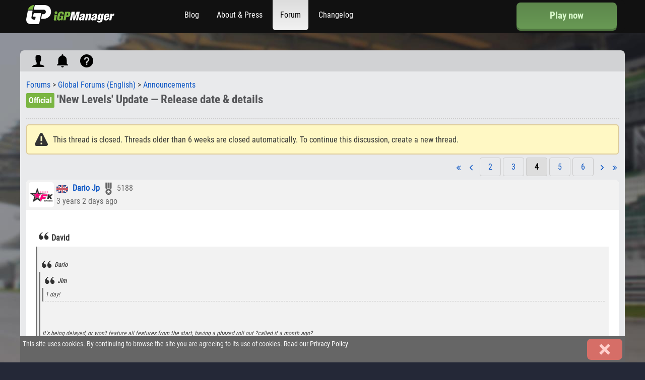

--- FILE ---
content_type: text/html; charset=UTF-8
request_url: https://igpmanager.com/forum-thread_4/52420
body_size: 8872
content:
<!doctype html><html>
        <head>
        <!-- Google Tag Manager -->
        <script>(function (w, d, s, l, i) {
                w[l] = w[l] || [];
                w[l].push({'gtm.start':
                            new Date().getTime(), event: 'gtm.js'});
                var f = d.getElementsByTagName(s)[0],
                        j = d.createElement(s), dl = l != 'dataLayer' ? '&l=' + l : '';
                j.async = true;
                j.src =
                        'https://www.googletagmanager.com/gtm.js?id=' + i + dl;
                f.parentNode.insertBefore(j, f);
            })(window, document, 'script', 'dataLayer', 'GTM-WTJM8SR');</script>
        <!-- End Google Tag Manager -->

        <!-- Basic Page Needs
    ================================================== -->
        <meta charset="utf-8">
        <meta name="viewport" content="width=device-width" />
        <title>'New Levels' Update — Release date & details</title>
        <meta name="description" content="">
        <meta name="author" content="">

        <!-- Mobile Specific Metas
    ================================================== -->
        <meta name="viewport" content="width=device-width, initial-scale=1, maximum-scale=1">

        <!-- CSS
    ================================================== -->
        <link href="https://igpmanager.com/system/core.css" rel="stylesheet" type="text/css" />
<link href="https://igpmanager.com/design/template/default/styles.css?1768601974" rel="stylesheet" type="text/css" />
<link href="https://igpmanager.com/design/admin.css" rel="stylesheet" type="text/css" />
<link href="https://igpmanager.com/design/forum.css?1769193119" rel="stylesheet" type="text/css" />
<script type="text/javascript">cmsRootUrl = "https://igpmanager.com/"; cmsWebUrl = "https://igpmanager.com/"; cmsLanguage = "en";</script>
<script type="text/javascript" src="https://igpmanager.com/system/jquery-2.2.3.min.js"></script>
<script type="text/javascript" src="https://igpmanager.com/system/jquery.elastic.js"></script>
<script type="text/javascript" src="https://igpmanager.com/system/jquery.form.js"></script>
<script type="text/javascript" src="https://igpmanager.com/system/jquery.cookie.js"></script>
<script type="text/javascript" src="https://igpmanager.com/system/javascript.js?1765840056"></script>
<script type="text/javascript" src="https://igpmanager.com/system/addon/forum/forum.js?1769356100"></script>
<script type="text/javascript" src="https://igpmanager.com/system/addon/poll/poll.js?1724597820"></script>
<script type="text/javascript" src="https://igpmanager.com/system/sceditor/development/jquery.sceditor.bbcode.js"></script>
<script type="text/javascript" src="https://igpmanager.com/system/sceditor/languages/en.js"></script>

<link href="https://igpmanager.com/design/template/default/shared.css?4324" rel="stylesheet" type="text/css" />
	<script type="text/javascript" src="https://igpmanager.com/design/template/default/javascript.js"></script>
	<script type="text/javascript">
	var _gaq = _gaq || [];
	_gaq.push(['_setAccount', 'UA-10387495-2']);
	_gaq.push(['_trackPageview']);
	(function() {
	    var ga = document.createElement('script'); ga.type = 'text/javascript'; ga.async = true;
	    ga.src = ('https:' == document.location.protocol ? 'https://ssl' : 'http://www') + '.google-analytics.com/ga.js';
	    var s = document.getElementsByTagName('script')[0]; s.parentNode.insertBefore(ga, s);
	})();
	</script>
	<link rel="shortcut icon" href="https://igpmanager.com/favicon.ico" />
	<link rel="icon" href="https://igpmanager.com/favicon.ico" />
        <!-- Favicons
        ================================================== -->
        <link rel="apple-touch-icon" sizes="180x180" href="/apple-touch-icon.png">
        <link rel="icon" type="image/png" sizes="32x32" href="/favicon-32x32.png">
        <link rel="icon" type="image/png" sizes="16x16" href="/favicon-16x16.png">
        <link rel="manifest" href="/site.webmanifest">
        <meta property="og:image" content="https://static.igpmanager.com/igp/og-image.jpg" />        <meta name="facebook-domain-verification" content="bqhpa81mm1n5asg8qkl7we1wrx3hye" />
    </head>
    <body id="bgBody">

        <div id="header">
    <div class="container">
                <div id="logo" class="four columns">
            <div id="navToggle" style="display: none;"><a href="#"><icon>md-menu</icon></a></div>
            <a href="https://igpmanager.com/"><img src="https://static.igpmanager.com/igp/template/logo.png" alt="iGP Manager logo"/></a>
        </div>
        <div class="nine columns">
            <ul id="nav">
                <li class="dOpt">
                    <a href="https://igpmanager.com/app" class="btn pushBtn" style="height: 53px; width: 100%; font-size: 120%; display: inline-flex; align-items: center; justify-content: center; margin: 5px 0;">Play now</a>                </li>
                <li id="i1"><a href="https://igpmanager.com/blog">Blog</a></li><li id="i2"><a href="https://igpmanager.com/press">About &amp; Press</a></li><li id="i3"><a href="https://igpmanager.com/forum-index" class="here">Forum</a></li><li id="i4"><a href="https://igpmanager.com/changelog">Changelog</a></li>
            </ul>
            <div class="clear"></div>
        </div>
        <div class="three columns">
            <a href="https://igpmanager.com/app" class="btn mOpt pushBtn" style="height: 53px; width: 100%; font-size: 120%; display: inline-flex; align-items: center; justify-content: center; margin: 5px 0;">Play now</a>        </div>
        <div class="clear"></div>
    </div>
</div>
<script>
    (function (i, s, o, g, r, a, m)
    {
        i['GoogleAnalyticsObject'] = r;
        i[r] = i[r] || function ()
        {
            (i[r].q = i[r].q || []).push(arguments)
        }, i[r].l = 1 * new Date();
        a = s.createElement(o),
            m = s.getElementsByTagName(o)[0];
        a.async = 1;
        a.src = g;
        m.parentNode.insertBefore(a, m)
    })(window, document, 'script', 'https://www.google-analytics.com/analytics.js', 'ga');

    ga('create', 'UA-88208080-2', 'auto');
    ga('send', 'pageview');

</script>
        <!-- Primary Page Layout
        ================================================== -->
        <div class="container" id="page-position">
            <div id="page-content"><div class="forumUpperTools"><a href="#" class="haveDropBox" data-target=".forumUserProfile"><icon size="32">ios-person</icon></a><a href="#" class="haveDropBox" data-target=".forumUnReadPosts"><icon size="32">md-notifications</icon> </a><a href="https://igpmanager.com/account/helpdesk/faq" target="_blank"><icon size="32">md-help-circle</icon></a><div class="forumUserProfile dropShadow"><h3>Profile</h3><ul><li><a href="https://igpmanager.com/app/d=profile&user=0"><img src="https://static.igpmanager.com/igp/pic/default.jpg" loading="lazy" class="pic-t left" /></a> Guest<br><icon>medal</icon> 0</span></li><li>Posts: 21</li><li>Post Likes: 3765</li></ul></div><div class="forumUnReadPosts dropShadow"><h3>Notifications</h3><ul><li><h3>No Unread Notifications</h3></li></ul> </div></div><div class="sixteen columns"><div class="forum-breadcrumb"><a href="https://igpmanager.com/forum-index">Forums</a> > <a href="https://igpmanager.com/forum-index/1">Global Forums (English)</a> > <a href="https://igpmanager.com/forum-index/4">Announcements</a></div><div class="clear"></div><div id="page-title"><h1 class="nt"><div class="forumLabelParent"><span class="forumLabel forumLabel-igpGreen">Official</span></div> 'New Levels' Update — Release date & details</h1></div><div class="module"><div class="module-content"><script type="text/javascript" src="https://igpmanager.com/system/addon/poll/poll.min.js"></script><div id="pollWrap" class="wrap"></div><div class="clear"></div></div></div><div class="inactivityNotice"><span class="alert"><icon>warning</icon></span><div class="noticeText">This thread is closed. Threads older than 6 weeks are closed automatically. To continue this discussion, create a new thread.</div></div><div class="forum-pager userToolsbar"><div class="pager-wrap" id="16"><a href="https://igpmanager.com/forum-thread_1/52420" class="pager-first" rel="1"><span><icon size="16">angle-double-left</icon></span></a> <a href="https://igpmanager.com/forum-thread_3/52420" class="pager-prev" rel="3"><span><icon size="16">ios-arrow-back</icon></span></a>  <a href="https://igpmanager.com/forum-thread_2/52420" class="pager pager-page" rel="2">2</a>  <a href="https://igpmanager.com/forum-thread_3/52420" class="pager pager-page" rel="3">3</a>  <a href="#" class="pager pager-selected" rel="4">4</a>  <a href="https://igpmanager.com/forum-thread_5/52420" class="pager pager-page" rel="5">5</a>  <a href="https://igpmanager.com/forum-thread_6/52420" class="pager pager-page" rel="6">6</a>  <a href="https://igpmanager.com/forum-thread_5/52420" class="pager-next" rel="5"><span><icon size="16">ios-arrow-forward</icon></span></a> <a href="https://igpmanager.com/forum-thread_16/52420" class="pager-last" rel="16"><span><icon size="16">angle-double-right</icon></span></a></div></div><div class="thread-options userToolsbar"></div><div class="clear"></div><div class="nt"><div class="post-wrap" id="278120"><div class="post-head"><a href="https://igpmanager.com/app/d=profile&user=1833307"><img src="https://static.igpmanager.com/igp/pic/1833307m.png?1669216180" loading="lazy" class="pic-t left" /></a><span class="post-author"><a class="tooltip" title="United Kingdom Of Great Britain And Northern Ireland"><img src="https://static.igpmanager.com/igp/design/image/empty.gif" class="flag f-gb mRight" /></a> <a href="https://igpmanager.com/app/d=profile&user=1833307">Dario Jp</a></span> <span class="tooltip" title="Reputation"><icon>medal</icon> 5188</span> <br />3 years 2 days ago<div class="clear"></div></div><div class="post-text" id="comText278120"><br />
<div class="bb-quote-author">David</div><div class="bb-quote"><br />
<div class="bb-quote-author">Dario</div><div class="bb-quote"><div class="bb-quote-author">Jim</div><div class="bb-quote">1 day!</div><br />
<br />
<br />
It&#039;s being delayed, or won&#039;t feature all features from the start, having a phased roll out ?called it a month ago?<br />
</div><br />
<br />
<br />
Source?<br />
</div><br />
<br />
<br />
Source me based of previous releases, but it turns out I was wrong.<br />
</div><div class="post-options"><a href="#quickPost" class="post-reply" data-quote-id="278120" title="Quote"><icon>md-quote</icon></a><a href="#278120" class="mOpt" title="Link"><icon>link</icon></a></div><div class="clear"></div></div><div class="clear"></div><div class="post-wrap" id="278126"><div class="post-head"><a href="https://igpmanager.com/app/d=profile&user=1883723"><img src="https://static.igpmanager.com/igp/pic/1883723m.jpg?1676980477" loading="lazy" class="pic-t left" /></a><span class="post-author"><a class="tooltip" title="Denmark"><img src="https://static.igpmanager.com/igp/design/image/empty.gif" class="flag f-dk mRight" /></a> <a href="https://igpmanager.com/app/d=profile&user=1883723">K K</a></span> <span class="tooltip" title="Reputation"><icon>medal</icon> 5002</span> <br />3 years 2 days ago<div class="clear"></div></div><div class="post-text" id="comText278126"><br />
<div class="bb-quote-author">Jos&eacute;</div><div class="bb-quote"><a href="https://igpmanager.com/forum-thread/52427">Espa&ntilde;ol</a>&nbsp;|&nbsp;<a href="https://igpmanager.com/forum-thread/52421">Italiano</a>&nbsp;|&nbsp;<a href="https://igpmanager.com/forum-thread/52431">Deutsch</a>&nbsp;|&nbsp;<a href="https://igpmanager.com/forum-thread/52433">Portugu&ecirc;s</a>&nbsp;| <a href="https://igpmanager.com/forum-thread/52456">Nederlands</a>&nbsp;|&nbsp;<br />
<br />
Hey managers,<br />
First of all I would like to thank you all for your patience waiting for this update, we are as eager as you are to launch it and begin to explore new strategies within iGP Manager. <br />
In this post I will provide some extra details about the update and the release date. I remind you that all the essential details will be available in a blog released in line with the update, as well as within the corresponding changelog. <br />
Additionally, if you haven&rsquo;t done so already, I encourage you to read Jack Basford&#039;s (CEO) <a href="https://igpmanager.com/forum-thread/52030">previous announcement</a>. You could also take a look at <a href="https://youtu.be/j0Fe1KL9gNw">this live streaming</a> (Spanish-spoken) where you can see some&nbsp; gameplay from the update. And now... let&#039;s go with the extra details!<br />
<br />
<strong>DRIVERS</strong><br />
<u>Special abilities:</u><br />
We&#039;ll have the following Special abilities available with the update: Wet weather, Street circuit, Qualifying and Racecraft. Under each Special ability there are three levels of Rarity: Common, Rare and Legendary. There will be an option to change both the Special Ability and upgrade the Rarity level of a driver.<br />
<br />
<u>Driver attributes:</u><br />
All driver attributes will have ten new levels (up to 30). The performance of each attribute has been scaled, for example, the new T30 is equivalent to the old T20. In this way the margins between levels are much smaller now but in the same way we maintain a progression and learning curve within the new levels. The attributes of existing drivers will not be changed.<br />
<br />
<strong>CUSTOM ENGINES</strong><br />
<u>Becoming a Manufacturer</u><br />
At Level 20, a team will be able to begin manufacturing their own engines. <br />
Here are some details on how you will be able to develop the engines:<br />
<br />
<u>Engine points:</u><br />
Manufacturer teams will be able to collect Engine points (1 Engine point per league race). These points can be used to improve engine performance.<br />
<br />
<u>Engine tuning:</u><br />
With the Engine Points you can set a path for your engine. You will have at your disposal a list with all the iGP Manager tracks and you will be able to assign each track an advantage and assign Engine Points to that track. The maximum number you can assign to each track is equivalent to your experience level.<br />
<br />
<u>Strength and weakness:</u><br />
Each strength is assigned a weakness. Which is half of the assigned value. If you have a strength of 10 in Acceleration, it will subtract 5 in Braking. The strength-weakness associations are as follows (and vice versa):<br />
acceleration-braking<br />
handling-downforce<br />
fuel economy-tyre efficiency<br />
reliability-cooling<br />
Engine manufacturers will be able to change the weakness at Experience Level 30.<br />
<br />
<u>Engine supply and customers:</u><br />
Manufacturer teams will have be able to sell their engines to other customers, and set a sales price on a cost-per-race basis. This figure may be changeable but will not take effect until the customer team&#039;s next race.<br />
<br />
The way to supply an engine to another team will be through a link. You will be able to share this link via private messaging, the forum or external apps with another player to invite them to become your customer.<br />
<br />
<strong>HQ FACILITIES</strong><br />
All facilities will have 10 new levels. The power of the Technology building has been rescaled. For example, the new level 30 DRS will be as powerful as the old level 20 DRS, same with BOOST.<br />
<br />
<strong>SIMULATION</strong><br />
During October and December we were running some tests related to wet tyres and overtaking simulation. These changes will be included in this update. Wet and Inter wear was changed addressing suggestion topics. Their pace relative to the track conditions have been adjusted as well, making the cross-over more significant and the penalty for being on the wrong tyres for the conditions more severe. There will also be minor changes to overtaking in order to promote natural overtakes and fix the issue in which cars used to be severely impeded behind a car running out of fuel on track.<br />
<br />
<strong>RELEASE DATE</strong><br />
We are absolutely certain that we will be able to release the update on <strong>Monday, January 30, 2023</strong>. We have been working hard and tirelessly to ensure that everything runs as smoothly as possible. During the first weeks we will be happy to read your feedback in an open roundtable discussion. As usual in an update of this size we are likely to find small bugs and possible balance improvements, so the help of the community will be essential. In the coming days we will announce a scheduled maintenance on the day of the update.</div><br />
<br />
<br />
Jose - would it be possible to add a couple of things to the &ldquo;bugs&rdquo; list for consideration, if these are not part of the update already:-<br />
<br />
<br />
<br />
1) the finish line being &ldquo;painted&rdquo; on the tracks?<br />
<br />
2) the DRS start line and if possible, &nbsp;a DRS detection line being painted on the tracks? &nbsp;<br />
<br />
<br />
Thanks in advance ?<br />
</div><div class="post-options"><a href="#quickPost" class="post-reply" data-quote-id="278126" title="Quote"><icon>md-quote</icon></a><a href="#278126" class="mOpt" title="Link"><icon>link</icon></a></div><div class="clear"></div></div><div class="clear"></div><div class="post-wrap" id="278127"><div class="post-head"><a href="https://igpmanager.com/app/d=profile&user=2249999"><img src="https://static.igpmanager.com/igp/pic/2249999m.jpg?1674113120" loading="lazy" class="pic-t left" /></a><span class="post-author"><a class="tooltip" title="United Kingdom Of Great Britain And Northern Ireland"><img src="https://static.igpmanager.com/igp/design/image/empty.gif" class="flag f-gb mRight" /></a> <a href="https://igpmanager.com/app/d=profile&user=2249999">Full Throttle X</a></span> <span class="tooltip" title="Reputation"><icon>medal</icon> 5000</span> <br />3 years 2 days ago<div class="clear"></div></div><div class="post-text" id="comText278127">My driver is so excited for his new &lsquo;windmill hat&rsquo;&hellip;.</div><div class="post-options"><a href="#quickPost" class="post-reply" data-quote-id="278127" title="Quote"><icon>md-quote</icon></a><a href="#278127" class="mOpt" title="Link"><icon>link</icon></a></div><div class="clear"></div></div><div class="clear"></div><div class="post-wrap" id="278129"><div class="post-head"><a href="https://igpmanager.com/app/d=profile&user=2768652"><img src="https://static.igpmanager.com/igp/pic/default.jpg" loading="lazy" class="pic-t left" /></a><span class="post-author"><a class="tooltip" title="Russian Federation"><img src="https://static.igpmanager.com/igp/design/image/empty.gif" class="flag f-ru mRight" /></a> <a href="https://igpmanager.com/app/d=profile&user=2768652">John Doe</a></span> <span class="tooltip" title="Reputation"><icon>medal</icon> 5000</span> <br />3 years 2 days ago <span class="translate-post btn7 noselect pointer uppercase medgrey" style="font-size:11px;" data-id="278129" data-lang-src="auto" data-lang-target="en" data-text-translate="Translate" data-text-original="Show original">Translate</span><div class="clear"></div></div><div class="post-text" id="comText278129">You might have not seen but Jake&rsquo;s already got a 23-talented driver :)</div><div class="post-options"><a href="#quickPost" class="post-reply" data-quote-id="278129" title="Quote"><icon>md-quote</icon></a><a href="#278129" class="mOpt" title="Link"><icon>link</icon></a></div><div class="clear"></div></div><div class="clear"></div><div class="post-wrap" id="278131"><div class="post-head"><a href="https://igpmanager.com/app/d=profile&user=2699998"><img src="https://static.igpmanager.com/igp/pic/2699998m.png?1647154388" loading="lazy" class="pic-t left" /></a><span class="post-author"><a class="tooltip" title="Indonesia"><img src="https://static.igpmanager.com/igp/design/image/empty.gif" class="flag f-id mRight" /></a> <a href="https://igpmanager.com/app/d=profile&user=2699998">Brim Stone</a></span> <span class="tooltip" title="Reputation"><icon>medal</icon> 5188</span> <br />3 years 2 days ago <span class="translate-post btn7 noselect pointer uppercase medgrey" style="font-size:11px;" data-id="278131" data-lang-src="auto" data-lang-target="en" data-text-translate="Translate" data-text-original="Show original">Translate</span><div class="clear"></div></div><div class="post-text" id="comText278131">It turns out that this is why my league is taking a day off...thank you for the information...I can&#039;t wait to try the latest update soon...thx to Mr. Jack and Mr. Jose</div><div class="post-options"><a href="#quickPost" class="post-reply" data-quote-id="278131" title="Quote"><icon>md-quote</icon></a><a href="#278131" class="mOpt" title="Link"><icon>link</icon></a></div><div class="clear"></div></div><div class="clear"></div><div class="post-wrap" id="278152"><div class="post-head"><a href="https://igpmanager.com/app/d=profile&user=5213"><img src="https://static.igpmanager.com/igp/pic/default.jpg" loading="lazy" class="pic-t left" /></a><span class="post-author"><a class="tooltip" title="United Kingdom Of Great Britain And Northern Ireland"><img src="https://static.igpmanager.com/igp/design/image/empty.gif" class="flag f-gb mRight" /></a> <a href="https://igpmanager.com/app/d=profile&user=5213">John Doe</a></span> <span class="tooltip" title="Reputation"><icon>medal</icon> 5011</span> <br />3 years 2 days ago<div class="clear"></div></div><div class="post-text" id="comText278152">Picked up 28 and 27 talented drivers :)</div><div class="post-options"><a href="#quickPost" class="post-reply" data-quote-id="278152" title="Quote"><icon>md-quote</icon></a><a href="#278152" class="mOpt" title="Link"><icon>link</icon></a></div><div class="clear"></div></div><div class="clear"></div><div class="post-wrap" id="278165"><div class="post-head"><a href="https://igpmanager.com/app/d=profile&user=1898753"><img src="https://static.igpmanager.com/igp/pic/1898753m.jpg?1738243999" loading="lazy" class="pic-t left" /></a><span class="post-author"><a class="tooltip" title="United Kingdom Of Great Britain And Northern Ireland"><img src="https://static.igpmanager.com/igp/design/image/empty.gif" class="flag f-gb mRight" /></a> <a href="https://igpmanager.com/app/d=profile&user=1898753">Herbie Rides Again</a></span> <span class="tooltip" title="Reputation"><icon>medal</icon> 5000</span> <br />3 years 1 days ago<div class="clear"></div></div><div class="post-text" id="comText278165"><br />
<div class="bb-quote-author">Ioann</div><div class="bb-quote">Okay, now I can buy almost everything in this game. Can you just add a &quot;buy victory&quot; button?</div><br />
<br />
<br />
Looks like the freemium model is no more ☹️<br />
</div><div class="post-options"><a href="#quickPost" class="post-reply" data-quote-id="278165" title="Quote"><icon>md-quote</icon></a><a href="#278165" class="mOpt" title="Link"><icon>link</icon></a></div><div class="clear"></div></div><div class="clear"></div><div class="post-wrap" id="278166"><div class="post-head"><a href="https://igpmanager.com/app/d=profile&user=2608746"><img src="https://static.igpmanager.com/igp/pic/2608746m.jpg?1763772451" loading="lazy" class="pic-t left" /></a><span class="post-author"><a class="tooltip" title="Viet Nam"><img src="https://static.igpmanager.com/igp/design/image/empty.gif" class="flag f-vn mRight" /></a> <a href="https://igpmanager.com/app/d=profile&user=2608746">Ducluuvn Ducluuvn</a></span> <span class="tooltip" title="Reputation"><icon>medal</icon> 5259</span> <br />3 years 1 days ago<div class="clear"></div></div><div class="post-text" id="comText278166"><br />
<div class="bb-quote-author">Ioann</div><div class="bb-quote">Okay, now I can buy almost everything in this game. Can you just add a &quot;buy victory&quot; button?</div><br />
<br />
<br />
This is a fair game. If you pay to win, it&#039;s like cheating :)<br />
</div><div class="post-options"><a href="#quickPost" class="post-reply" data-quote-id="278166" title="Quote"><icon>md-quote</icon></a><a href="#278166" class="mOpt" title="Link"><icon>link</icon></a></div><div class="clear"></div></div><div class="clear"></div><div class="post-wrap" id="278173"><div class="post-head"><a href="https://igpmanager.com/app/d=profile&user=1094040"><img src="https://static.igpmanager.com/igp/pic/default.jpg" loading="lazy" class="pic-t left" /></a><span class="post-author"><a class="tooltip" title="Russian Federation"><img src="https://static.igpmanager.com/igp/design/image/empty.gif" class="flag f-ru mRight" /></a> <a href="https://igpmanager.com/app/d=profile&user=1094040">John Doe</a></span> <span class="tooltip" title="Reputation"><icon>medal</icon> 5000</span> <br />3 years 1 days ago <span class="translate-post btn7 noselect pointer uppercase medgrey" style="font-size:11px;" data-id="278173" data-lang-src="auto" data-lang-target="en" data-text-translate="Translate" data-text-original="Show original">Translate</span><div class="clear"></div></div><div class="post-text" id="comText278173"><br />
<div class="bb-quote-author">Ioann</div><div class="bb-quote">Okay, now I can buy almost everything in this game. Can you just add a &quot;buy victory&quot; button?</div><br />
<br />
They ruined the game...<br />
<br />
If you can pay to get xp faster than others, you will win races...<br />
90% players will quit the game. No one want to be overtaken by the guy who payed.<br />
</div><div class="post-options"><a href="#quickPost" class="post-reply" data-quote-id="278173" title="Quote"><icon>md-quote</icon></a><a href="#278173" class="mOpt" title="Link"><icon>link</icon></a></div><div class="clear"></div></div><div class="clear"></div><div class="post-wrap" id="278182"><div class="post-head"><a href="https://igpmanager.com/app/d=profile&user=2330782"><img src="https://static.igpmanager.com/igp/pic/2330782m.jpg?1674380896" loading="lazy" class="pic-t left" /></a><span class="post-author"><a class="tooltip" title="Spain"><img src="https://static.igpmanager.com/igp/design/image/empty.gif" class="flag f-es mRight" /></a> <a href="https://igpmanager.com/app/d=profile&user=2330782">Biba Betel</a></span> <span class="tooltip" title="Reputation"><icon>medal</icon> 5000</span> <br />3 years 1 days ago <span class="translate-post btn7 noselect pointer uppercase medgrey" style="font-size:11px;" data-id="278182" data-lang-src="auto" data-lang-target="en" data-text-translate="Translate" data-text-original="Show original">Translate</span><div class="clear"></div></div><div class="post-text" id="comText278182"><br />
<div class="bb-quote-author">Yaroslav</div><div class="bb-quote"><br />
<div class="bb-quote-author">Ioann</div><div class="bb-quote">Okay, now I can buy almost everything in this game. Can you just add a &quot;buy victory&quot; button?</div><br />
<br />
They ruined the game...<br />
<br />
If you can pay to get xp faster than others, you will win races...<br />
90% players will quit the game. No one want to be overtaken by the guy who payed.<br />
</div><br />
<br />
<br />
But how do you pay to win xp?? From what the developers said they made sure it was not a pay to win.<br />
<br />
</div><div class="post-options"><a href="#quickPost" class="post-reply" data-quote-id="278182" title="Quote"><icon>md-quote</icon></a><a href="#278182" class="mOpt" title="Link"><icon>link</icon></a></div><div class="clear"></div></div><div class="clear"></div><div class="post-wrap" id="278190"><div class="post-head"><a href="https://igpmanager.com/app/d=profile&user=2507756"><img src="https://static.igpmanager.com/igp/pic/2507756m.jpg?1681120901" loading="lazy" class="pic-t left" /></a><span class="post-author"><a class="tooltip" title="Austria"><img src="https://static.igpmanager.com/igp/design/image/empty.gif" class="flag f-at mRight" /></a> <a href="https://igpmanager.com/app/d=profile&user=2507756">Ioann Xan</a></span> <span class="tooltip" title="Reputation"><icon>medal</icon> 5000</span> <br />3 years 1 days ago<div class="clear"></div></div><div class="post-text" id="comText278190"><br />
<div class="bb-quote-author">Yaroslav</div><div class="bb-quote"><br />
<div class="bb-quote-author">Ioann</div><div class="bb-quote">Okay, now I can buy almost everything in this game. Can you just add a &quot;buy victory&quot; button?</div><br />
<br />
They ruined the game...<br />
<br />
If you can pay to get xp faster than others, you will win races...<br />
90% players will quit the game. No one want to be overtaken by the guy who payed.<br />
</div><br />
<br />
<br />
Yep. I like the new features, but... Why do i need to buy all this for some unimaginable amount of tokens?<br />
<br />
I don&#039;t mind in-game purchases. But let it remain cosmetics or minor boosts. Not buying a level or the best pilots.</div><div class="post-options"><a href="#quickPost" class="post-reply" data-quote-id="278190" title="Quote"><icon>md-quote</icon></a><a href="#278190" class="mOpt" title="Link"><icon>link</icon></a></div><div class="clear"></div></div><div class="clear"></div><div class="post-wrap" id="278209"><div class="post-head"><a href="https://igpmanager.com/app/d=profile&user=978787"><img src="https://static.igpmanager.com/igp/pic/978787m.jpg?1697544285" loading="lazy" class="pic-t left" /></a><span class="post-author"><a class="tooltip" title="United Kingdom Of Great Britain And Northern Ireland"><img src="https://static.igpmanager.com/igp/design/image/empty.gif" class="flag f-gb mRight" /></a> <a href="https://igpmanager.com/app/d=profile&user=978787">Dave Jaffa</a></span> <span class="tooltip" title="Reputation"><icon>medal</icon> 5000</span> <br />3 years 1 days ago<div class="clear"></div></div><div class="post-text" id="comText278209">I&#039;ve also spent twice at least, not sure if 3rd click deducted or not to be honest, so at least 200million and 20 tokens but nothing has happened to my team / engines or HQ.<br />
<br />
Please advise????</div><div class="post-options"><a href="#quickPost" class="post-reply" data-quote-id="278209" title="Quote"><icon>md-quote</icon></a><a href="#278209" class="mOpt" title="Link"><icon>link</icon></a></div><div class="clear"></div></div><div class="clear"></div><div class="post-wrap" id="278211"><div class="post-head"><a href="https://igpmanager.com/app/d=profile&user=6809"><img src="https://static.igpmanager.com/igp/pic/6809m.jpg?1530119349" loading="lazy" class="pic-t left" /></a><span class="post-author"><a class="tooltip" title="Netherlands"><img src="https://static.igpmanager.com/igp/design/image/empty.gif" class="flag f-nl mRight" /></a> <a href="https://igpmanager.com/app/d=profile&user=6809">Tjerk Korving</a></span> <span class="tooltip" title="Reputation"><icon>medal</icon> 5000</span> <br />3 years 1 days ago<div class="clear"></div></div><div class="post-text" id="comText278211"><br />
<div class="bb-quote-author">Ioann</div><div class="bb-quote"><br />
<div class="bb-quote-author">Yaroslav</div><div class="bb-quote"><br />
<div class="bb-quote-author">Ioann</div><div class="bb-quote">Okay, now I can buy almost everything in this game. Can you just add a &quot;buy victory&quot; button?</div><br />
<br />
They ruined the game...<br />
<br />
If you can pay to get xp faster than others, you will win races...<br />
90% players will quit the game. No one want to be overtaken by the guy who payed.<br />
</div><br />
<br />
<br />
Yep. I like the new features, but... Why do i need to buy all this for some unimaginable amount of tokens?<br />
<br />
I don&#039;t mind in-game purchases. But let it remain cosmetics or minor boosts. Not buying a level or the best pilots.</div><br />
<br />
<br />
If you have sponsors for 3 tokens a race, you can get things fast enough usually. No need for buying tokens if you can give it some patience. Just don&#039;t try to spend tokens on every minor improvement.<br />
</div><div class="post-options"><a href="#quickPost" class="post-reply" data-quote-id="278211" title="Quote"><icon>md-quote</icon></a><a href="#278211" class="mOpt" title="Link"><icon>link</icon></a></div><div class="clear"></div></div><div class="clear"></div><div class="post-wrap" id="278212"><div class="post-head"><a href="https://igpmanager.com/app/d=profile&user=2360282"><img src="https://static.igpmanager.com/igp/pic/2360282m.png?1674564601" loading="lazy" class="pic-t left" /></a><span class="post-author"><a class="tooltip" title="Germany"><img src="https://static.igpmanager.com/igp/design/image/empty.gif" class="flag f-de mRight" /></a> <a href="https://igpmanager.com/app/d=profile&user=2360282">Antares Motors</a></span> <span class="tooltip" title="Reputation"><icon>medal</icon> 5000</span> <br />3 years 1 days ago<div class="clear"></div></div><div class="post-text" id="comText278212"><br />
<div class="bb-quote-author">Ioann</div><div class="bb-quote">Okay, now I can buy almost everything in this game. Can you just add a &quot;buy victory&quot; button?</div><br />
<br />
<br />
I am relatively new, but I&#039;m not interested in PTW. Very well said Ioann :(<br />
</div><div class="post-options"><a href="#quickPost" class="post-reply" data-quote-id="278212" title="Quote"><icon>md-quote</icon></a><a href="#278212" class="mOpt" title="Link"><icon>link</icon></a></div><div class="clear"></div></div><div class="clear"></div><div class="post-wrap" id="278215"><div class="post-head"><a href="https://igpmanager.com/app/d=profile&user=2369506"><img src="https://static.igpmanager.com/igp/pic/2369506m.png?1677877806" loading="lazy" class="pic-t left" /></a><span class="post-author"><a class="tooltip" title="Poland"><img src="https://static.igpmanager.com/igp/design/image/empty.gif" class="flag f-pl mRight" /></a> <a href="https://igpmanager.com/app/d=profile&user=2369506">Mati Ppp</a></span> <span class="tooltip" title="Reputation"><icon>medal</icon> 5191</span> <br />3 years 1 days ago <span class="translate-post btn7 noselect pointer uppercase medgrey" style="font-size:11px;" data-id="278215" data-lang-src="auto" data-lang-target="en" data-text-translate="Translate" data-text-original="Show original">Translate</span><div class="clear"></div></div><div class="post-text" id="comText278215">Looks fun</div><div class="post-options"><a href="#quickPost" class="post-reply" data-quote-id="278215" title="Quote"><icon>md-quote</icon></a><a href="#278215" class="mOpt" title="Link"><icon>link</icon></a></div><div class="clear"></div></div><div class="clear"></div><div class="post-wrap" id="278218"><div class="post-head"><a href="https://igpmanager.com/app/d=profile&user=6809"><img src="https://static.igpmanager.com/igp/pic/6809m.jpg?1530119349" loading="lazy" class="pic-t left" /></a><span class="post-author"><a class="tooltip" title="Netherlands"><img src="https://static.igpmanager.com/igp/design/image/empty.gif" class="flag f-nl mRight" /></a> <a href="https://igpmanager.com/app/d=profile&user=6809">Tjerk Korving</a></span> <span class="tooltip" title="Reputation"><icon>medal</icon> 5000</span> <br />3 years 1 days ago<div class="clear"></div></div><div class="post-text" id="comText278218">Why can i train my drivers stats beyond my level by the way? Was trying to see if I could increase the weight to get to a good BMI but instead I managed to get stamina of one of my drivers up to lvl 24 so far while my team is lvll 21.<br />
<br />
That shouldn&#039;t be possible right?</div><div class="post-options"><a href="#quickPost" class="post-reply" data-quote-id="278218" title="Quote"><icon>md-quote</icon></a><a href="#278218" class="mOpt" title="Link"><icon>link</icon></a></div><div class="clear"></div></div><div class="clear"></div><div class="post-wrap" id="278221"><div class="post-head"><a href="https://igpmanager.com/app/d=profile&user=2128064"><img src="https://static.igpmanager.com/igp/pic/2128064m.png?1708445337" loading="lazy" class="pic-t left" /></a><span class="post-author"><a class="tooltip" title="United Kingdom Of Great Britain And Northern Ireland"><img src="https://static.igpmanager.com/igp/design/image/empty.gif" class="flag f-gb mRight" /></a> <a href="https://igpmanager.com/app/d=profile&user=2128064">Callum Miller</a></span> <span class="tooltip" title="Reputation"><icon>medal</icon> 5000</span> <br />3 years 1 days ago<div class="clear"></div></div><div class="post-text" id="comText278221"><br />
<div class="bb-quote-author">Tjerk</div><div class="bb-quote">Why can i train my drivers stats beyond my level by the way? Was trying to see if I could increase the weight to get to a good BMI but instead I managed to get stamina of one of my drivers up to lvl 24 so far while my team is lvll 21.<br />
<br />
That shouldn&#039;t be possible right?</div><br />
<br />
<br />
it is. before someone who was like level 16 could have a driver with 20 in some stats<br />
</div><div class="post-options"><a href="#quickPost" class="post-reply" data-quote-id="278221" title="Quote"><icon>md-quote</icon></a><a href="#278221" class="mOpt" title="Link"><icon>link</icon></a></div><div class="clear"></div></div><div class="clear"></div><div class="post-wrap" id="278226"><div class="post-head"><a href="https://igpmanager.com/app/d=profile&user=6809"><img src="https://static.igpmanager.com/igp/pic/6809m.jpg?1530119349" loading="lazy" class="pic-t left" /></a><span class="post-author"><a class="tooltip" title="Netherlands"><img src="https://static.igpmanager.com/igp/design/image/empty.gif" class="flag f-nl mRight" /></a> <a href="https://igpmanager.com/app/d=profile&user=6809">Tjerk Korving</a></span> <span class="tooltip" title="Reputation"><icon>medal</icon> 5000</span> <br />3 years 1 days ago<div class="clear"></div></div><div class="post-text" id="comText278226"><br />
<div class="bb-quote-author">Callum</div><div class="bb-quote"><br />
<div class="bb-quote-author">Tjerk</div><div class="bb-quote">Why can i train my drivers stats beyond my level by the way? Was trying to see if I could increase the weight to get to a good BMI but instead I managed to get stamina of one of my drivers up to lvl 24 so far while my team is lvll 21.<br />
<br />
That shouldn&#039;t be possible right?</div><br />
<br />
<br />
it is. before someone who was like level 16 could have a driver with 20 in some stats<br />
</div><br />
<br />
<br />
Ah yes that&#039;s right, my brain went sideways there. Thanks for the quick reminder.<br />
</div><div class="post-options"><a href="#quickPost" class="post-reply" data-quote-id="278226" title="Quote"><icon>md-quote</icon></a><a href="#278226" class="mOpt" title="Link"><icon>link</icon></a></div><div class="clear"></div></div><div class="clear"></div><div class="post-wrap" id="278227"><div class="post-head"><a href="https://igpmanager.com/app/d=profile&user=2507756"><img src="https://static.igpmanager.com/igp/pic/2507756m.jpg?1681120901" loading="lazy" class="pic-t left" /></a><span class="post-author"><a class="tooltip" title="Austria"><img src="https://static.igpmanager.com/igp/design/image/empty.gif" class="flag f-at mRight" /></a> <a href="https://igpmanager.com/app/d=profile&user=2507756">Ioann Xan</a></span> <span class="tooltip" title="Reputation"><icon>medal</icon> 5000</span> <br />3 years 1 days ago<div class="clear"></div></div><div class="post-text" id="comText278227"><br />
<div class="bb-quote-author">Tjerk</div><div class="bb-quote"><br />
<div class="bb-quote-author">Ioann</div><div class="bb-quote"><br />
<div class="bb-quote-author">Yaroslav</div><div class="bb-quote"><br />
<div class="bb-quote-author">Ioann</div><div class="bb-quote">Okay, now I can buy almost everything in this game. Can you just add a &quot;buy victory&quot; button?</div><br />
<br />
They ruined the game...<br />
<br />
If you can pay to get xp faster than others, you will win races...<br />
90% players will quit the game. No one want to be overtaken by the guy who payed.<br />
</div><br />
<br />
<br />
Yep. I like the new features, but... Why do i need to buy all this for some unimaginable amount of tokens?<br />
<br />
I don&#039;t mind in-game purchases. But let it remain cosmetics or minor boosts. Not buying a level or the best pilots.</div><br />
<br />
<br />
If you have sponsors for 3 tokens a race, you can get things fast enough usually. No need for buying tokens if you can give it some patience. Just don&#039;t try to spend tokens on every minor improvement.<br />
</div><br />
<br />
<br />
30T pilots = 70 tokens, Legendary ability = 200 tokens. It takes 90 races for me to buy a pilot. This is more than 3 months. In my league, teams have 2 cars each. Accordingly, I need six months to put two top pilots in the cars. Well, or pay, and get all the same instantly.&nbsp;<br />
</div><div class="post-options"><a href="#quickPost" class="post-reply" data-quote-id="278227" title="Quote"><icon>md-quote</icon></a><a href="#278227" class="mOpt" title="Link"><icon>link</icon></a></div><div class="clear"></div></div><div class="clear"></div><div class="post-wrap" id="278234"><div class="post-head"><a href="https://igpmanager.com/app/d=profile&user=2148994"><img src="https://static.igpmanager.com/igp/pic/2148994m.png?1745694552" loading="lazy" class="pic-t left" /></a><span class="post-author"><a class="tooltip" title="United Kingdom Of Great Britain And Northern Ireland"><img src="https://static.igpmanager.com/igp/design/image/empty.gif" class="flag f-gb mRight" /></a> <a href="https://igpmanager.com/app/d=profile&user=2148994">Ken Tyrrell</a></span> <span class="tooltip" title="Reputation"><icon>medal</icon> 4998</span> <br />3 years 1 days ago<div class="clear"></div></div><div class="post-text" id="comText278234">Paying tokens for changing your team name, colour, team emblem? Smh, you&#039;ve got to be kidding lmao.</div><div class="post-options"><a href="#quickPost" class="post-reply" data-quote-id="278234" title="Quote"><icon>md-quote</icon></a><a href="#278234" class="mOpt" title="Link"><icon>link</icon></a></div><div class="clear"></div></div><div class="clear"></div></div><div class="thread-options userToolsbar"></div><div class="forum-pager userToolsbar"><div class="pager-wrap" id="16"><a href="https://igpmanager.com/forum-thread_1/52420" class="pager-first" rel="1"><span><icon size="16">angle-double-left</icon></span></a> <a href="https://igpmanager.com/forum-thread_3/52420" class="pager-prev" rel="3"><span><icon size="16">ios-arrow-back</icon></span></a>  <a href="https://igpmanager.com/forum-thread_2/52420" class="pager pager-page" rel="2">2</a>  <a href="https://igpmanager.com/forum-thread_3/52420" class="pager pager-page" rel="3">3</a>  <a href="#" class="pager pager-selected" rel="4">4</a>  <a href="https://igpmanager.com/forum-thread_5/52420" class="pager pager-page" rel="5">5</a>  <a href="https://igpmanager.com/forum-thread_6/52420" class="pager pager-page" rel="6">6</a>  <a href="https://igpmanager.com/forum-thread_5/52420" class="pager-next" rel="5"><span><icon size="16">ios-arrow-forward</icon></span></a> <a href="https://igpmanager.com/forum-thread_16/52420" class="pager-last" rel="16"><span><icon size="16">angle-double-right</icon></span></a></div></div><div class="clear"></div><p>You must be <a href="https://igpmanager.com/login">logged in</a> to post a reply.</p></div><input type="hidden" name="csrfName" id="cmsCsrfName" value="84cd63cdead5c7a2cc6fa14dbd51da98"/><input type="hidden" name="csrfToken" id="cmsCsrfToken" value="0e552e6efd6b2be0dfc29e940a517af886597d07fd7b604796792f26b6f4a052a5b3e3c824f6a006d3fb5c951adf3de616e0765819510fb966fbe132e10f28f5"/><div class="clear"></div></div>            <div id="footer">
    <div id="social" class="six columns text-center">
        <a href="https://www.facebook.com/igpmanager"><icon size="32">logo-facebook</size></a>
        <a href="https://www.twitter.com/igpmanager"><icon size="32">logo-twitter</size></a>
        <a href="https://www.youtube.com/igpmanager"><icon size="32">logo-youtube</size></a>
        <a href="https://www.instagram.com/igpmanager"><icon size="32">logo-instagram</size></a>
    </div>
    <div class="ten columns">
        <a href="https://igpmanager.com/press">Resources</a> . 
        <a href="https://igpmanager.com/contact">Contact Us</a> . 
        <a href="https://igpmanager.com/eula.htm" target="_blank" class="win-new" rel="win640">EULA</a> . 
        <a href="https://igpmanager.com/terms.htm" target="_blank" class="win-new" rel="win640">Terms of Service</a> . 
        <a href="https://igpmanager.com/privacy.htm" target="_blank" class="win-new" rel="win640">Privacy Policy</a> - <span id="copyright">Copyright © 2009-2026 iGP Games Ltd.</span>
    </div>
    <div class="clear"></div>
</div>
        </div><!--container-->

        <!--End Document
        ==================================================-->
                <div id="cookieWarningWrap" style="display: none;">
            <div class="container">
                <div id="cookieWarning">
                    <a href="#" title="Close" id="closeCookieWarning" class="btn3 right"><icon>cancel</icon></a>This site uses cookies. By continuing to browse the site you are agreeing to its use of cookies. <a href="https://igpmanager.com/privacy.htm" target="_blank">Read our Privacy Policy</a>
                    <div class="clear"></div>
                </div>
            </div>
        </div>
    </body>
</html>


--- FILE ---
content_type: text/css
request_url: https://igpmanager.com/design/forum.css?1769193119
body_size: 2915
content:
@import "sceditor.min.css";

ol {
    list-style: decimal !important;
}

.verticalBottom {
    vertical-align: bottom;
}

#forums h3 {
    font-weight: bold;
    margin: 0px;
    padding: 0px;
}

#forums span.forum-desc {
    color: #666;
}

#forumToolsHead {
    border-bottom: 1px solid #d9d9d9;
    margin-bottom: 10px;
}

#forumToolsHead a {
    margin-top: 8px;
}

#postText, #threadTitle, #threadTags, .bugForumInput {
    /*font-family: Arial, Helvetica, sans-serif;*/
    /*font-size: 90%;*/
    padding: 5px;
    border: 1px solid #999;
    border-radius: 4px;
    -webkit-border-radius: 4px;
    -moz-border-radius: 4px;
}

#postText:focus, #threadTitle:focus, #threadTags:focus, .bugForumInput:focus {
    border-color: #000;
}

.bugForumInput {
    resize: none;
}

.post-wrap {
    background: #fff;
    margin-bottom: 10px;
    border-radius: 8px;
    -webkit-border-radius: 8px;
    -moz-border-radius: 8px;
    border-bottom: 2px solid #ccc;
}

.post-wrap-admin {
    border: 1px solid #ccc;
    border-bottom-width: 2px;
}

.post-head {
    margin: 0px;
    margin-bottom: 5px;
    padding: 5px;
    color: #666;
    font-size: 12pt;
    background: #f2f2f2;
    border-radius: 8px 8px 0px 0px;
}

.post-head img {
    border-radius: 5px;
}

.post-icon {
    vertical-align: text-top;
}

.post-user {
    float: left;
    width: 110px;
    padding: 5px;
}

.post-text {
    padding: 10px 20px;
    overflow-wrap: break-word;
    word-wrap: break-word;
    /*font-family: Arial;*/
}

.post-text strong {
    font-weight: bold;
}

.post-text img.pic {
    max-width: 100%;
    display: block;
}

.post-text img {
    display: inline;
    vertical-align: top;
    max-width: 100%;
}

.post-text embed {
    max-width: 100%;
    display: block;
}

.post-text iframe {
    max-width: 100%;
}

.post-text em {
    font-style: italic;
}

.post-text code {
    display: block;
    background: #2b2b2b;
    color: #e6e6e6;
    padding: 2px;
    border-radius: 6px;
    font-family: "Courier New", Courier, monospace;
    font-size: 90%;
    white-space: pre-wrap;
    word-break: break-word;
    line-height: 1.2;
}

.post-options {
    float: right;
    display: inline-block;
    border-radius: 5px;
    background: rgba(0, 0, 0, 0.1);
    padding: 5px;
    margin: 5px;
}

.post-author {
    font-weight: bold;
}

.forum-pager {
    float: right;
    text-align: right;
}

.forum-breadcrumb {
    float: left;
    text-align: left;
}

.user-title {
    display: inline-block;
    text-align: center;
    font-weight: bold;
    font-size: 70%;
    color: #000;
    padding: 4px 8px;
    border-radius: 4px;
    -webkit-border-radius: 4px;
    -moz-border-radius: 4px;
}

.thread-options {
    float: left;
    padding: 5px 0px 10px 0px;
}

.forum-options {
    float: left;
    padding: 20px 0px 10px 0px;
}

.post-options a, .post-options a:visited, .post-options a:active {
    color: #000;
    opacity: 0.3;
    margin: 0px 5px;
}

.post-options a:hover {
    color: #000;
    opacity: 1;
    text-decoration: none;
}

.forum-new {
    float: left;
    margin: 2px 8px 0px 0px;
}

div.parent {
    margin-top: 15px;
}

.t-opt {
    float: right;
    margin-left: 10px;
}

/* BBBadword */
.post-text ul, .post-text ol {
    margin-top: 0px;
}

div.bb-quote-author {
    margin: 5px;
    background: url(../content/misc/comment/quote.gif) no-repeat;
    padding-left: 25px;
    font-weight: bold;
}

div.bb-quote {
    font-size: 12px;
    border-left: 2px solid #666;
    border-bottom: 1px dashed #ccc;
    padding: 4px;
    font-style: italic;
    clear: both;
    color: #444;
    background: #f2f2f2;
}

.postByMod {
    background-color: #d5e5e5;
}

.postByMod .user-title {
    background: #a6b3b3;
}

.postByMod .post-head {
    background: #cad9d9 !important;
}

.postByMod .bb-quote {
    background: #cad9d9;
}

.postByAdmin {
    background-color: #d6e5d3;
}

.postByAdmin .user-title {
    background: #b2bfb0;
}

.postByAdmin .post-head {
    background: #beccbc;
}

.postByAdmin .bb-quote {
    background: #cad9c7;
}

.normalPost {
    background-color: #fff !important;
}

.normalPost .post-head {
    background: #f2f2f2 !important;
}

.normalPost .user-title {
    display: none !important;
}

.normalPost .modNormalPost {
    color: #689954 !important;
    opacity: 1 !important;
}

.normalPost .bb-quote {
    background: #f2f2f2;
}

.threadBestAns {
    border: 1px solid #689954;
    border-radius: 8px;
    -webkit-border-radius: 8px;
    -moz-border-radius: 8px;
    margin-bottom: 40px;
}

.threadBestAns .post-wrap {
    margin-bottom: 0;
}

.bestAnsHeading h3 {
    color: #689954;
    margin: 0;
    font-weight: bold;
}

.postVotingGroup {
    /*margin-right: 20px;*/
    display: inline-block;
    font-size: 12px;
}

.postVotingGroup a.like {
    color: #689954;
    opacity: 1;
}

.postVotingGroup a.dislike {
    color: #d66e67;
    opacity: 1;
}

.postVotingGroup span {
    display: inline-block;
    vertical-align: middle;
}

/*
*   labels Layout
*/
.forumLabelParent {
    display: inline-block;
    position: relative;
    font-size: 70%;
}

.forumLabelParent .forumLabel {
    display: inline-block;
    text-align: center;
    padding: 0 5px;
    color: #fff;
    cursor: pointer;
    border-radius: 5px;
}

.forumLabelParent ul {
    display: none;
    width: 100%;
    margin: 0;
    position: absolute;
    left: 0;
    right: 0;
    top: 90%;
    min-width: 90px;
    padding: 3px 0;
    z-index: 10;
}

.forumLabelParent ul li {
    list-style: none;
    padding: 3px;
    margin: 0px 0;
    border-radius: 5px;
}

.forumLabelParent ul li a {
    color: #fff;
    text-align: center;
    width: 100%;
    display: inline-block;
}

.forumLabelParent:hover ul {
    display: inline-block;
}

#page-title .forumLabelParent {
    font-size: initial;
}

#page-title .forumLabelParent .forumLabel {
    padding: 5px 5px !important;
    border-radius: 2px;
    line-height: initial;
}

#page-title .forumLabelParent ul {
    min-width: 140px;
}

#page-title .forumLabelParent ul li {
    padding: 0px;
}

#page-title .forumLabelParent ul li a:hover {
    text-decoration: underline;
    border: none;
}

/* Green color */
.forumLabel-green,
.forumLabelList-green {
    background: #689954;
}

/* Red color */
.forumLabel-red,
.forumLabelList-red {
    background: #DA6373;
}

/* Grey */
.forumLabel-grey,
.forumLabelList-grey {
    background: #A9A9A9;
}

/* Orange */
.forumLabel-orange,
.forumLabelList-orange {
    background: #FF7E47;
}

/* IGP Green */
.forumLabel-igpGreen,
.forumLabelList-igpGreen {
    background: #7ab542;
}

/* yellow */
.forumLabel-yellow,
.forumLabelList-yellow {
    background: #F7CA18;
}

/* Blue */
.forumLabel-blue,
.forumLabelList-blue {
    background: #00abfd;
}

/* Lite Blue */
.forumLabel-liteBlue,
.forumLabelList-liteBlue {
    background: #5ca7f2;
}

/* Mobile - All */
@media only screen and (max-width: 340px) {
    .post-options {
        padding: 5px;
        margin: 2px;
    }

    .post-options a, .post-options a:visited, .post-options a:active {
        margin: 0px 4px;
    }
}

.inactivityNotice,
.userBanNotice {
    display: flex;
    align-items: center;
    background: #FFF8C4;
    padding: 15px;
    border-radius: 5px;
    border: 2px solid #DDCB9B;
}

.userBanNotice {
    background: #ffcccc;
    border-color: #dd7777;
}

.inactivityNotice .noticeText,
.userBanNotice .noticeText {
    display: inline-block;
    width: 95%;
    padding-left: 10px;
    padding-top: 2px;
}

.inactivityNotice > a {
    display: inline-block;
    padding: 0 5px;
}

.inactivityNotice.threadSolved {
    border-color: #689954;
    background: #b6e2a3;
}

.inactivityNotice.threadSolved span {
    color: #689954;
}

/* Forum Toolbar Style */
.forumUpperTools {
    display: inline-block;
    background: rgba(0, 0, 0, 0.1);
    padding: 0 1%;
    width: 98%;
    position: relative;
    top: -15px;
}

.forumUpperTools > a {
    color: #000 !important;
    padding: 5px 8px;
    display: inline-block;
    position: relative;
}

.forumUpperTools > a:hover {
    text-decoration: none;
    opacity: 0.3;
}

.forumUpperTools > a.active {
    background: #689954;
    color: #fff !important;
}

.forumUpperTools > a.active:hover {
    opacity: 1;
}

.forumUpperTools > a > span {
    position: absolute;
    background: #cc3333;
    color: #fff;
    font-size: 18px;
    border-radius: 5px;
    right: -4px;
    top: 3px;
    min-width: 20px;
    height: 20px;
    text-align: center;
    line-height: 20px;
}

.forumUpperTools .forumUnReadPosts,
.forumUpperTools .forumUserProfile {
    display: none;
    position: absolute;
    left: 0;
    width: 100%;
    background: #fff;
    max-width: 375px;
    text-align: left;
    margin: 0;
    z-index: 1;
}

.forumUpperTools .forumUnReadPosts > h3,
.forumUpperTools .forumUserProfile > h3 {
    background: #689954;
    color: #fff;
    margin: 0;
    padding: 7px 0;
    text-align: center;
}

.forumUpperTools .forumUnReadPosts .forumNotificationStyle {
    font-size: 20px;
    cursor: pointer;
    float: left;
    margin-left: 10px;
    color: #fff;
}

.forumUpperTools .forumUnReadPosts .forumNotificationStyle:hover {
    border: none;
}

.forumUpperTools .forumUserProfile ul,
.forumUpperTools .forumUnReadPosts ul {
    padding: 5px 0 0;
    margin: 0;
    display: inline-block;
    width: 100%;
}

.forumUpperTools .forumUnReadPosts ul {
    overflow-y: auto;
    max-height: 330px;
}

.forumUpperTools .forumUserProfile li,
.forumUpperTools .forumUnReadPosts li {
    list-style: none;
    border-bottom: 2px solid #ccc;
}

.forumUpperTools .forumUserProfile li {
    display: inline-block;
    width: 96%;
    padding: 5px 2%;
}

.forumUpperTools .forumUnReadPosts li a {
    display: block;
    padding: 0 10px;
}

.forumUpperTools .forumUnReadPosts li.forumWarning {
    padding: 0 10px
}

.forumUpperTools .forumUnReadPosts li.forumWarning a {
    display: inline-block;
    padding: 0;
}

.forumUpperTools .forumUnReadPosts li .notificationText {
    color: #333;
}

.forumUpperTools .forumUnReadPosts li .notificationText strong {
    font-size: 16px !important;
}

.forumUpperTools .forumUnReadPosts li .notificationText .bb-quote-author,
.forumUpperTools .forumUnReadPosts li .notificationText .bb-quote {
    display: none;
}

.forumUpperTools .forumUnReadPosts li .notificationText .text-center {
    display: inline-block;
    text-align: left;
}

.forumUpperTools .forumUnReadPosts li .notificationText img {
    display: none;
}

.forumUpperTools .forumUnReadPosts li.unreadPost {
    background: #f2eded;
}

.forumUpperTools .forumUnReadPosts li.unreadPost:hover {
    background: #edd7d7;
}

.forumUpperTools .forumUserProfile li:last-child,
.forumUpperTools .forumUnReadPosts li:last-child {
    border: none;
}

.forumUpperTools .forumUnReadPosts li:hover a {
    text-decoration: none;
}

.forumUpperTools .forumUnReadPosts li h3 {
    text-align: center;
    margin: 0;
    padding: 8px 0;
}

.forumUpperTools .forumUnReadPosts li p {
    padding: 0;
    color: #333;
}

.forumUpperTools .clearBtnLi {
    padding: 0px 5px;
}

.dropShadow {
    box-shadow: 0px 15px 15px 0px rgba(0, 0, 0, 0.40);
}

.warningDetails {
    height: 50px;
    display: table;
}

.warningDetails > div {
    vertical-align: middle;
    display: table-cell;
}

.full-width {
    display: inline-block;
    width: 100%;
}

.position-rel {
    position: relative;
}

.threadDelBtn,
.threadPinBtn {
    position: absolute;
    right: 10px;
    top: 5px;
    z-index: 10;
}

.threadPinBtn {
    right: 35px;
}

.forumIcons {
    padding-right: 1%;
    float: left;
}

.nowrap {
    overflow: hidden;
    text-overflow: ellipsis;
    padding: 2px 0;
}

.nowrap a {
    display: inline;
    white-space: nowrap;
}

a.muteThread, a.unmuteThread {
    color: #fff;
}

.forumUnReadPosts .nowrap {
    padding: 0;
    white-space: nowrap;
}

a.supportReview {
    color: #d66e67 !important;
    opacity: 1 !important;
}

span.supportReview {
    color: #477337;
}

.threadCheckbox {
    display: inline-block;
    margin-right: 10px;
    float: left;
}

.threadCheckbox input[type="checkbox"] {
    display: none;
}

.threadCheckbox input[type="checkbox"] + label span {
    width: 20px;
    height: 20px;
    background-size: 80px 20px;
}

.threadCheckbox input[type="checkbox"]:checked + label span {
    background-position: -20px top;
}

.threadCheckbox input[type="checkbox"] + label span {
    display: inline-block;
    width: 20px;
    height: 20px;
    vertical-align: middle;
    background: url(icon/checkbox.png) left top no-repeat;
    background-size: 85px 20px;
}

.threadCheckbox input[type="checkbox"]:checked + label span {
    background-position: -22px top;
}

/* For Mobile */
@media only screen and (max-width: 768px) {
    .forumUpperTools .forumUserProfile,
    .forumUpperTools .forumUnReadPosts {
        max-width: 414px;
    }
}

@media only screen and (max-width: 724px) {
    .modToolsbar.thread-options {
        width: 100%;
    }

    .modToolsbar.thread-options > a {
        padding: 7px 16px !important;
        margin: 0 1.5px;
    }

    .modToolsbar.forum-pager {
        width: 100%;
        text-align: center;
    }

    .modToolsbar.forum-pager a.pager {
        display: inline-block;
        min-width: 19px;
        padding: 8px;
        font-size: 14px;
        line-height: initial;
    }

    .modToolsbar.forum-pager a.pager-prev, .modToolsbar.forum-pager a.pager-next {
        margin: 0;
    }
}

@media only screen and (max-width: 524px) {
    .userToolsbar.thread-options {
        width: 100%;
    }

    .userToolsbar.thread-options > a {
        padding: 7px 16px !important;
        margin: 0 1.5px;
    }

    .userToolsbar.forum-pager {
        width: 100%;
        text-align: center;
    }

    .userToolsbar.forum-pager a.pager {
        display: inline-block;
        min-width: 19px;
        padding: 8px;
        font-size: 14px;
        line-height: initial;
    }

    .userToolsbar.forum-pager a.pager-prev, .userToolsbar.forum-pager a.pager-next {
        margin: 0;
    }
}

--- FILE ---
content_type: text/css
request_url: https://igpmanager.com/design/template/default/shared.css?4324
body_size: 6692
content:
/* ==================================================
        #Reset & Basics
        #Styles
        #Typography
        #Links
        #Lists
        #Images
        #Forms
        #Scaling
        #Misc */
/* #Reset & Basics
================================================== */
html, body, div, span, applet, object, iframe, h1, h2, h3, h4, h5, h6, p, blockquote, pre, a, abbr, acronym, address, big, cite, code, del, dfn, em, img, ins, kbd, q, s, samp, small, strike, strong, sub, sup, tt, var, b, u, i, center, dl, dt, dd, ol, ul, li, fieldset, form, label, legend, table, caption, tbody, tfoot, thead, tr, th, td, article, aside, canvas, details, embed, figure, figcaption, footer, header, hgroup, menu, nav, output, ruby, section, summary, time, mark, audio, video {
    margin: 0;
    padding: 0;
    border: 0;
    font-size: 100%;
    vertical-align: baseline;
}

article, aside, details, figcaption, figure, footer, header, hgroup, menu, nav, section {
    display: block;
}

body {
    line-height: 1;
}

ol, ul {
    list-style: disc;
    margin-left: 15px;
}

blockquote, q {
    quotes: none;
}

blockquote:before, blockquote:after,
q:before, q:after {
    content: '';
    content: none;
}

table {
    border-collapse: collapse;
    border-spacing: 0;
}

/* #Styles
================================================== */
body, html {
    margin: 0;
    padding: 0;
    color: #333;
}

body {
    font-family: "RobotoCondensed", "Open Sans", "Helvetica Neue", Helvetica, Arial, sans-serif;
    line-height: 1.5;
    font-style: normal;
    -webkit-font-smoothing: antialiased; /* Fix for webkit rendering */
    -webkit-text-size-adjust: 100%;
}

html {
    /* workaround for aMember */
    background-color: #242837 !important;
}

#bgBody {
    background: #242837 url(https://static.igpmanager.com/igp/template/bg.jpg) top center no-repeat !important;
}

img {
    border: none;
}

a, a:visited, a:active {
    text-decoration: none;
    color: #0b55c4;
    outline: none;
}

a:hover {
    text-decoration: underline;
    color: #0b55c4;
    -moz-outline-style: none;
}

a.nu, a.nu:visited, a.nu:active, a.nu:hover {
    text-decoration: none;
    border: none;
}

a.ul, a.ul:visited, a.ul:active {
    text-decoration: none;
}

a.ul:hover {
    text-decoration: none;
    border-bottom: 1px solid #0b55c4;
}

#navToggle {
    float: left;
    margin-top: 7px;
}

#navToggle a, #navToggle a:visited {
    background: #689954;
    -webkit-animation: zoomIn2 250ms 1 linear;
    -moz-animation: zoomIn2 250ms 1 linear;
    -o-animation: zoomIn2 250ms 1 linear;
    animation: zoomIn2 250ms 1 linear;
    text-align: center;
    color: #fff;
    border: 0;
    box-sizing: border-box;
    display: inline-block;
    padding: 12px 18px !important;
    margin-right: 25px;
    border-radius: 2px;
}

#navToggle a:hover, #navToggle a:active {
    background: #5f8c4d;
    color: #fff;
    text-decoration: none;
}

ol#nav, ul#nav {
    margin: 0 !important;
}

#nav {
    float: left;
    list-style: none;
    text-align: center;
}

#nav ul {
    list-style: none;
    width: 10em;
}

#nav li {
    position: relative;
}

#nav > li {
    float: left;
    margin-right: 5px;
}

#nav li ul {
    padding: 5px;
    z-index: 100;
    position: absolute;
    left: -9999px;
    background: #fff;
    border: 1px solid #ccc;
    border-top: none;
    border-radius: 0px 0px 6px 6px;
    -webkit-border-radius: 0px 0px 6px 6px;
    -moz-border-radius: 0px 0px 6px 6px;
    -moz-box-shadow: 0 6px 5px #000;
    -webkit-box-shadow: 0 6px 5px #000;
    box-shadow: 0 6px 5px #000;
}

#nav > li.hover > ul, body.nojQuery #nav > li:hover > ul {
    left: 0;
}

#nav li li.hover ul, body.nojQuery #nav li li:hover ul {
    left: 100%;
    top: 0;
}

#nav a {
    display: block;
    text-decoration: none;
    word-wrap: break-word;
    font-weight: normal;
    color: #333;
}

#nav > li > a {
    height: 60px;
    line-height: 60px;
    padding: 0px 15px;
    color: #fff;
    border-radius: 0px 0px 6px 6px;
}

#nav > li > a:hover, #nav > li.hover > a, #nav > li > a.here {
    background: linear-gradient(0deg, rgba(242, 242, 242, 1) 0%, rgba(221, 221, 221, 1) 100%);
    color: #000;
    border-bottom: none;
}

#nav > li > a.here {
    position: relative;
}

#nav li li a {
    padding: 5px 20px;
    z-index: 100;
    margin-top: 5px;
}

#nav li li a:hover {
    background: #e9e9e9;
    color: #333;
}

#nav li li a.here {
    background: #333;
    color: #f2f2f2;
}

#nav-stats a {
    padding: 10px;
}

#header-prompt {
    text-align: right;
}

#header-prompt a, #header-prompt a:hover, #header-prompt a:active, #header-prompt a:visited {
    color: #fff;
}

#search {
    padding: 10px 0px;
    text-align: right;
}

#header {
    background: #111;
    color: #fff;
    z-index: 101;
    position: fixed;
    top: 0;
    left: 0;
    width: 100%;
    height: 66px;
    box-sizing: border-box;
}

#header div {
    background: #111;
}

#page-title {
    margin: 0px 0px 20px 0px;
}

#page-title h1 {
    margin: 0px;
    padding: 0px;
}

#page-content {
    padding-top: 15px;
    padding-bottom: 25px;
    background: #e9eaec;
    border-radius: 8px;
}

#page-position {
    position: relative;
    top: 100px;
}

#footer {
    padding: 50px;
    color: #999;
    background: #f8f9fa;
    border-top: 1px solid #e5e5e5;
    border-radius: 8px 8px 0 0;
}

#footer a, #footer a:hover, #footer a:active, #footer a:visited {
    color: #999;
}

#copyright {
}

#social {
    margin-top: 8px;
}

#social a {
    margin: 0px 10px;
}

/* #Typography
================================================== */
h1 {
    margin: 0px;
    padding: 0px 0px 10px 0px;
    font-size: 1.43em;
    color: #333;
    color: #555659;
    font-family: "RobotoCondensedBold";
    font-weight: normal;
}

h1 a, h1 a:visited, h1 a:active {
    text-decoration: none;
    color: #555659;
}

h1 a:hover {
    text-decoration: none;
    border-bottom: 1px solid #555659;
}

h2 {
    margin: 0px;
    padding: 0px 0px 10px 0px;
    font-size: 1.06em;
    color: #333;
    font-family: "RobotoCondensedBold";
    font-weight: normal;
}

h2 a, h2 a:hover, h2 a:visited, h2 a:active {
    text-decoration: none;
    color: #555659;
}

h2 a:hover {
    text-decoration: none;
    border-bottom: 1px solid #555659;
    color: #555659;
}

h3 {
    margin: 20px 0px 0px 0px;
    padding: 0px 0px 10px 0px;
    font-size: 1em;
    color: #333;
}

h3 a, h3 a:visited, h3 a:active {
    text-decoration: none;
}

h3 a:hover {
    text-decoration: none;
    border-bottom: 1px solid #0b55c4;
}

p {
    margin: 0px;
    padding: 10px 0px;
}

ul br, ol br {
    display: none;
}

/* #Links
================================================== */
.playnow, .playnow:visited {
    display: inline-block;
    width: 100%;
    line-height: 53px;
    height: 53px;
    margin: 5px 0px 5px 0px;
    box-sizing: border-box;
    background: linear-gradient(0deg, #689954, #5d874c);
    color: #d8f7cb;
    font-size: 120%;
    border: 0 !important;
    border-radius: 6px;
    text-align: center;
    text-decoration: none;
}

.playnow:hover {
    background: linear-gradient(0deg, #73a35c, #628d50);
    color: #d8f7cb;
    text-decoration: none;
}

.playnow:active {
    background: linear-gradient(0deg, #5d874c, #4f7540);
    color: #d8f7cb;
    text-decoration: none;
}

/*
.playnow, .playnow:visited {
    line-height: 53px;
    height: 53px;
    margin-bottom: 5px;
    text-align: center;
    box-sizing: border-box;
    margin-top: 5px;
    font-size: 120%;
    border-radius: 6px;
} .playnow:hover, .playnow:active {
    background: #588c43;
    color: #fff;
    text-decoration: none;
}*/
/* Modern button styles (matching app/styles.css) */
.btn, .btn2, .btn3, .btn4, .btn5, .btn6, .btn7, .btn8, .btnGold, .btnDiamond, .btnSpecial, .btnFb, .btnTwitter, .btnInsta {
    font-family: RobotoCondensedBold;
    font-size: 0.9em;
    display: inline-flex;
    align-items: center;
    justify-content: center;
    padding: 8px 22px;
    border-radius: 8px;
    text-align: center;
    text-decoration: none;
    box-sizing: border-box;
    vertical-align: middle;
}

.btn7 {
    padding: 3px 9px;
    border-radius: 2px;
}

.smallBtn {
    height: auto;
    font-size: 0.8em;
    padding: 3px;
}

.bigBtn {
    font-size: 1.2em;
    min-height: 44px;
    padding: 10px 18px;
}

.hugeBtn {
    font-size: 1.4em;
    min-height: 64px;
    padding: 15px 23px;
}

.btn, .btn:hover, .btn:active, .btn:visited {
    --pbtnBg: #4f7540;
    background: #689954;
    background: linear-gradient(0deg, #689954, #5d874c);
    color: #d8f7cb !important;
    border: 0;
    text-decoration: none;
}

.btn2, .btn2:hover, .btn2:active, .btn2:visited {
    --pbtnBg: #acacac;
    background: linear-gradient(0deg, #d0d0d0, #b4b4b4);
    color: #555659 !important;
    border: 0;
    text-decoration: none;
}

.btnGold, .btnGold:hover, .btnGold:active, .btnGold:visited {
    --pbtnBg: #c7ae49;
    background: linear-gradient(0deg, #f0d98a, #d4b247);
    color: #1a1a1a !important;
    border: 1px solid #b8972b;
    text-decoration: none;
}
.btnGold:hover { filter: brightness(1.06); }
.btnGold:active { filter: brightness(0.98); box-shadow: inset 0 2px 6px rgba(0,0,0,0.2); }
.btnGold.disabled, .btnGold.disabled:hover, .btnGold.disabled:active { opacity: 0.85; }

.btnDiamond, .btnDiamond:hover, .btnDiamond:active, .btnDiamond:visited {
    --pbtnBg: #8bc9ec;
    background: linear-gradient(0deg, #cfefff, #7cc7eb);
    color: #1a1a1a !important;
    border: 1px solid #5ab3d9;
    text-decoration: none;
}
.btnDiamond:active { box-shadow: inset 0 2px 6px rgba(0,0,0,0.2); }
.btnDiamond.disabled, .btnDiamond.disabled:hover, .btnDiamond.disabled:active { opacity: 0.85; }

.btn3, .btn3:hover, .btn3:active, .btn3:visited {
    --pbtnBg: #a3544e;
    background: #d66e67 !important;
    color: #ffcfcc !important;
    border: 0;
    text-decoration: none;
}

.btn4, .btn4:hover, .btn4:active, .btn4:visited {
    --pbtnBg: #406080;
    background: #5986b3;
    color: #fff !important;
    border: 0;
    text-decoration: none;
}

.btn5, .btn5:hover, .btn5:active, .btn5:visited {
    --pbtnBg: rgba(0, 0, 0, 0.6);
    background: rgba(0, 0, 0, 0.4);
    color: #f2f2f2 !important;
    border: 0;
    text-decoration: none;
}

.btn6, .btn6:hover, .btn6:active, .btn6:visited {
    --pbtnBg: #b37924;
    background: #e59c2e;
    color: #222 !important;
    border: 0;
    text-decoration: none;
}

.btn7, .btn7:hover, .btn7:active, .btn7:visited {
    --pbtnBg: #303033;
    background: #616166;
    color: #f2f2f2 !important;
    border: 0;
    text-decoration: none;
}

.btnSpecial, .btnSpecial:hover, .btnSpecial:active, .btnSpecial:visited {
    --pbtnBg: #6a6ea0;
    background: linear-gradient(0deg, #767bb3, #6a6ea0);
    color: #fff !important;
    border: 0;
    text-decoration: none;
}

.btnSpecial {
    font-size: 0.8em;
    padding: 4px 10px;
    min-height: 28px;
    line-height: 1.2;
}

.btnSpecial:hover { filter: brightness(1.06); }
.btnSpecial:active { filter: brightness(0.98); box-shadow: inset 0 2px 6px rgba(0,0,0,0.2); }

.btn8, .btn8:active, .btn8:visited {
    --pbtnBg: rgba(0, 0, 0, 0.5);
    background: rgba(0, 0, 0, 0.2);
    color: #adb3c1 !important;
    transition: background 150ms linear;
    border: 0;
    text-decoration: none;
}

.btn8:hover {
    background: rgba(0, 0, 0, 0.4);
    text-decoration: none;
}

/* Button utilities */
.pushBtn {
    transition: transform 300ms cubic-bezier(0.3, 0.7, 0.4, 1.5), box-shadow 0ms;
    transform: translateY(0);
    border-bottom: 1px solid var(--pbtnBg) !important;
    box-shadow: var(--pbtnBg) 0px 3px 0px 0px;
    margin-bottom: 4px;
}

.pushBtn:hover {
    transition: transform 300ms cubic-bezier(0.3, 0.7, 0.4, 1.5), box-shadow 300ms cubic-bezier(0.3, 0.7, 0.4, 1.5);
    transform: translateY(-2px);
}

.pushBtn:active {
    transform: translateY(2px);
    box-shadow: var(--pbtnBg) 0px 0px 0px 0px;
    transition: transform 34ms, box-shadow 34ms;
}

.glossy:after {
    content: '';
    position: absolute;
    top: 2px;
    left: 2px;
    width: calc(100% - 4px);
    border-radius: 8px;
    height: 50%;
    background: linear-gradient(rgba(255, 255, 255, 0.5), rgba(255, 255, 255, 0.1));
    pointer-events: none;
}

.disabled {
    opacity: 0.35 !important;
}

.disabled, .disabled:hover, .disabled:active {
    cursor: default;
}

.btnGlow {
    color: #fff;
    text-shadow: 0 0 10px #ccffff, 0 0 20px #ccffff, 0 0 30px #ccffff, 0 0 40px #ccffff, 0 0 50px #ccffff, 0 0 60px #ccffff, 0 0 70px #ccffff;
}

@keyframes glow {
    0% {
        text-shadow: 0 0 10px #ccffff, 0 0 20px #ccffff, 0 0 30px #ccffff, 0 0 40px #ccffff, 0 0 50px #ccffff, 0 0 60px #ccffff, 0 0 70px #ccffff;
    }
    100% {
        text-shadow: 0 0 20px #999, 0 0 30px #999, 0 0 40px #999, 0 0 50px #999, 0 0 60px #999, 0 0 70px #999, 0 0 80px #999;
    }
}

/* Gradient utilities for ability tiers */
.bgTier0 {
    background: linear-gradient(90deg, #4a148c 0%, #6a1b9a 25%, #8e24aa 50%, #ab47bc 75%, #ce93d8 100%) !important;
    color: #fff !important;
    border: 1px solid #ce93d8;
}

.bgTier1 {
    background: linear-gradient(90deg, #2d5a8b 0%, #477db3 25%, #5a8cc4 50%, #7ba3d8 75%, #9cb9ec 100%) !important;
    color: #fff !important;
    border: 1px solid #9cb9ec;
}

.bgTier2 {
    background: linear-gradient(90deg, #8b3d1a 0%, #a54a22 25%, #c45a3a 50%, #e67254 75%, #ff8a6b 100%) !important;
    color: #fff !important;
    border: 1px solid #ff8a6b;
}

.bgTier3 {
    background: linear-gradient(90deg, #993366 0%, #b34d7a 25%, #cc6699 50%, #e07eb1 75%, #ff99cc 100%) !important;
    color: #fff !important;
    border: 1px solid #ff99cc;
}

/* Glowing/sweep effects */
.transitionButton {
    position: relative;
    overflow: hidden;
}

.transitionButton::after {
    content: '';
    position: absolute;
    top: 0;
    left: -100%;
    width: 100%;
    height: 100%;
    background: linear-gradient(90deg, transparent, rgba(255, 255, 255, 0.35), transparent);
    z-index: 1;
    pointer-events: none;
    animation: buttonSweep 4s ease-in-out infinite;
}

@keyframes buttonSweep {
    0%, 40% { left: -100%; }
    45%, 55% { left: 100%; }
    60%, 100% { left: -100%; }
}

.legendaryButton {
    position: relative;
    overflow: hidden;
}

.legendaryButton::before {
    content: '';
    position: absolute;
    top: 0;
    left: 0;
    right: 0;
    bottom: 0;
    background: linear-gradient(45deg, transparent 30%, rgba(255, 255, 255, 0.12) 50%, transparent 70%);
    animation: premiumShine 2s ease-in-out infinite;
    z-index: 1;
    pointer-events: none;
}

@keyframes premiumShine {
    0%, 100% { transform: translateX(-100%) rotate(45deg); }
    50% { transform: translateX(100%) rotate(45deg); }
}

.transitionButton { position: relative; }
.transitionButton .rarityText {
    position: relative;
    opacity: 1;
    animation: rarityTextFade 4s ease-in-out infinite;
}
.transitionButton .upgradeText {
    position: absolute;
    top: 50%;
    left: 50%;
    transform: translate(-50%, -50%);
    display: flex;
    align-items: center;
    gap: 3px;
    opacity: 0;
    animation: upgradeTextFade 4s ease-in-out infinite;
}

@keyframes rarityTextFade {
    0%, 40% { opacity: 1; }
    50%, 90% { opacity: 0; }
    100% { opacity: 1; }
}

@keyframes upgradeTextFade {
    0%, 40% { opacity: 0; }
    50%, 90% { opacity: 1; }
    100% { opacity: 0; }
}

.btnFb, .btnFb:visited {
    background: #3B5998;
    border: 0 !important;
    color: #fff;
}

.btnFb:hover {
    background: #37528c;
    color: #fff;
    text-decoration: none;
    border: 0 !important;
}

.btnFb:active {
    background: #283b66;
}

.btnTwitter, .btnTwitter:visited {
    background: #1da1f3;
    border: 0 !important;
    color: #fff;
}

.btnTwitter:hover {
    background: #1c98e5;
    color: #fff;
    text-decoration: none;
    border: 0 !important;
}

.btnTwitter:active {
    background: #1576b3;
}

.btnInsta, .btnInsta:visited {
    background: #db586a;
    border: 0 !important;
    color: #fff;
}

.btnInsta:hover {
    background: #b54857;
    color: #fff;
    text-decoration: none;
    border: 0 !important;
}

.btnInsta:active {
    background: #8f3945;
}

.disabled {
    opacity: 0.35 !important;
}

.disabled, .disabled:hover, .disabled:active {
    cursor: default;
}

/* Button container utilities (matching app/styles.css) */
.three-btn {
    display: flex;
    justify-content: space-between;
    gap: 1%;
}

.three-btn > a,
.three-btn > div,
.three-btn > input[type="submit"] {
    flex: 1 1 33.33%;
}

.two-btn {
    display: flex;
    justify-content: space-between;
    gap: 1%;
    width: 100%;
}

.two-btn > a,
.two-btn > input[type="submit"],
.two-btn > div {
    flex: 1 1 49%;
}

.one-btn {
    display: flex;
    justify-content: space-between;
    align-items: center;
    width: 100%;
}

.one-btn > a,
.one-btn > input[type="submit"],
.one-btn > div {
    flex: 100%;
}

.fill-w {
    width: 100%;
}

.fill {
    width: 100%;
    height: 100%;
}

.four-btn, .three-btn, .two-btn, .one-btn {
    text-align: center;
}

.small {
    font-size: 12px !important;
}

.normal {
    font-size: 16px !important;
}

.medium {
    font-size: 24px !important;
}

.large {
    font-size: 32px !important;
}

.xlarge {
    font-size: 48px !important;
}

.xxlarge {
    font-size: 64px !important;
}

.icon-16, .icon-20, .icon-24, .icon-32, .icon-48 {
    display: inline-block;
    pointer-events: none;
}

.icon-16 {
    width: 16px;
    height: 16px;
}

.icon-20 {
    width: 20px;
    height: 20px;
}

.icon-24 {
    width: 26px;
    height: 26px;
}

.icon-32 {
    width: 32px;
    height: 32px;
}

.icon-48 {
    width: 48px;
    height: 48px;
}

.pad {
    padding: 6px 8px;
}

.padSides {
    padding: 0px 5px;
}

.dropdown {
    position: relative;
    display: inline-block;
}

.dropdown-content {
    display: block;
    box-sizing: border-box;
    position: absolute;
    color: #ccc;
    background: #e3e4e5;
    z-index: 102;
    width: 240px;
    max-height: 360px;
    overflow-y: auto;
    overflow-x: hidden;
    padding: 10px;
    right: 3px;
}

.dOpt {
    display: none;
}

span.tooltip, div.tooltip, td.tooltip, th.tooltip, tr.tooltip, #achievements img.tooltip {
    cursor: help;
}

/* #Lists
================================================== */
/* #Images
================================================== */
/* #Forms
================================================== */
/* Scaling
================================================== */
/* Default (960px) *//* Default (960px) */
/* Tablet - Portrait (768px) */
@media only screen and (min-width: 768px) and (max-width: 959px) {
    #tabs ul li, #tabs a.ui-tabs-anchor {
        width: 100%;
    }

    #bgBody {
        background-image: none;
    }

    #page-position {
        top: 66px;
    }
}

/* Mobile - All */
@media only screen and (max-width: 767px) {
    #nav > li > a {
        border-radius: 8px;
    }

    #page-position {
        top: 66px;
    }

    #infobar {
        display: none;
    }

    #tabs ul li, #tabs a.ui-tabs-anchor {
        width: 100%;
    }

    .mOpt {
        display: none !important;
    }

    .dOpt {
        display: inline-block;
    }

    .btn.dOpt, .btn2.dOpt, .btn3.dOpt, .btn4.dOpt, .btn5.dOpt, .btn6.dOpt, .btn7.dOpt, .btnInsta.dOpt, .btnTwitter.dOpt, .btnFb.dOpt {
        display: inline-flex;
    }

    #logo {
    }

    #search {
        text-align: center;
        display: none;
    }

    #nav {
        display: inline-block;
        width: 100%;
    }

    #nav > li {
        float: none;
    }

    #nav > li > .parent {
        background-position: 95% 50%;
    }

    #nav li li .parent {
        background-image: url(https://static.igpmanager.com/igp/template/downArrow.png);
        background-repeat: no-repeat;
        background-position: 95% 50%;
    }

    #nav ul {
        display: block;
        width: 100%;
    }

    #nav > li.hover > ul, #nav li li.hover ul {
        position: static;
    }

    #splash-intro {
        font-size: 100%;
        padding: 0 10px;
    }

    #splash-intro h1 {
        font-size: 150%;
    }

    .playnow {
        margin-top: 25px;
    }

    #footer {
        padding: 10px 10px;
    }

    #social {
        margin: 10px 0px;
    }

    #bgBody {
        background-image: none;
    }
}

/* #Misc
================================================== */
.remove-bottom {
    margin-bottom: 0 !important;
}

.half-bottom {
    margin-bottom: 10px !important;
}

.add-bottom {
    margin-bottom: 20px !important;
}

/* #Misc
================================================== */
#logo img {
    margin-top: 10px;
}

#logo img {
}

#ad_01 {
}

div.clear {
    clear: both;
}

.hide {
    display: none;
}

.pad {
    padding: 5px;
}

svg {
    align-self: center; /* Aligns the SVG vertically within the flex container */
    fill: currentColor;
    stroke-width: 0;
    stroke: currentColor;
    vertical-align: middle;
}

/* For pagiantion where svg icon in anchor a */
.pager-wrap a {
    position: relative;
}

/* Tooltip Layout */
span.tooltip, div.tooltip, td.tooltip, th.tooltip, tr.tooltip, #achievements img.tooltip, .hoverData, .disabled.tooltip {
    cursor: help;
}

span.tooltip {
    display: inline-block;
}

.tTip {
    text-align: center;
    color: #ccc;
    background: #292d33;
    position: absolute;
    z-index: 201;
    padding: 10px;
    border-radius: 8px;
    font-size: 90%;
    box-sizing: border-box;
    min-width: 150px;
}

.tTipArrow {
    /* triangle decoration */
    width: 0;
    height: 0;
    border-left: 8px solid transparent;
    border-right: 8px solid transparent;
    border-top: 12px solid #292d33;
    content: '';
    position: absolute;
    left: 50%;
    bottom: -8px;
    margin-left: -8px;
    z-index: 202;
}

.tTipArrow.topArrow {
    border-top-color: transparent;
    border-bottom: 12px solid #292d33;
    top: -20px;
    bottom: auto;
}

.tTip .one-btn, .tTip .two-btn, .tTip .three-btn {
    margin-top: 10px;
}

/* roboto-condensed-300 - latin-ext_greek-ext_vietnamese_cyrillic_greek_latin_cyrillic-ext */
@font-face {
    font-family: 'RobotoCondensedLight';
    font-style: normal;
    font-weight: 300;
    src: url('/app/design/fonts/roboto-condensed-v16-latin-ext_greek-ext_vietnamese_cyrillic_greek_latin_cyrillic-ext-300.eot'); /* IE9 Compat Modes */
    src: local('Roboto Condensed Light'), local('RobotoCondensed-Light'),
    url('/app/design/fonts/roboto-condensed-v16-latin-ext_greek-ext_vietnamese_cyrillic_greek_latin_cyrillic-ext-300.eot?#iefix') format('embedded-opentype'), /* IE6-IE8 */ url('/app/design/fonts/roboto-condensed-v16-latin-ext_greek-ext_vietnamese_cyrillic_greek_latin_cyrillic-ext-300.woff2') format('woff2'), /* Super Modern Browsers */ url('/app/design/fonts/roboto-condensed-v16-latin-ext_greek-ext_vietnamese_cyrillic_greek_latin_cyrillic-ext-300.woff') format('woff'), /* Modern Browsers */ url('/app/design/fonts/roboto-condensed-v16-latin-ext_greek-ext_vietnamese_cyrillic_greek_latin_cyrillic-ext-300.ttf') format('truetype'), /* Safari, Android, iOS */ url('/app/design/fonts/roboto-condensed-v16-latin-ext_greek-ext_vietnamese_cyrillic_greek_latin_cyrillic-ext-300.svg#RobotoCondensed') format('svg'); /* Legacy iOS */
}

/* roboto-condensed-300italic - latin-ext_greek-ext_vietnamese_cyrillic_greek_latin_cyrillic-ext */
@font-face {
    font-family: 'RobotoCondensedLightItalic';
    font-style: italic;
    font-weight: 300;
    src: url('/app/design/fonts/roboto-condensed-v16-latin-ext_greek-ext_vietnamese_cyrillic_greek_latin_cyrillic-ext-300italic.eot'); /* IE9 Compat Modes */
    src: local('Roboto Condensed Light Italic'), local('RobotoCondensed-LightItalic'),
    url('/app/design/fonts/roboto-condensed-v16-latin-ext_greek-ext_vietnamese_cyrillic_greek_latin_cyrillic-ext-300italic.eot?#iefix') format('embedded-opentype'), /* IE6-IE8 */ url('/app/design/fonts/roboto-condensed-v16-latin-ext_greek-ext_vietnamese_cyrillic_greek_latin_cyrillic-ext-300italic.woff2') format('woff2'), /* Super Modern Browsers */ url('/app/design/fonts/roboto-condensed-v16-latin-ext_greek-ext_vietnamese_cyrillic_greek_latin_cyrillic-ext-300italic.woff') format('woff'), /* Modern Browsers */ url('/app/design/fonts/roboto-condensed-v16-latin-ext_greek-ext_vietnamese_cyrillic_greek_latin_cyrillic-ext-300italic.ttf') format('truetype'), /* Safari, Android, iOS */ url('/app/design/fonts/roboto-condensed-v16-latin-ext_greek-ext_vietnamese_cyrillic_greek_latin_cyrillic-ext-300italic.svg#RobotoCondensed') format('svg'); /* Legacy iOS */
}

/* roboto-condensed-regular - latin-ext_greek-ext_vietnamese_cyrillic_greek_latin_cyrillic-ext */
@font-face {
    font-family: 'RobotoCondensed';
    font-style: normal;
    font-weight: 400;
    src: url('/app/design/fonts/roboto-condensed-v16-latin-ext_greek-ext_vietnamese_cyrillic_greek_latin_cyrillic-ext-regular.eot'); /* IE9 Compat Modes */
    src: local('Roboto Condensed'), local('RobotoCondensed-Regular'),
    url('/app/design/fonts/roboto-condensed-v16-latin-ext_greek-ext_vietnamese_cyrillic_greek_latin_cyrillic-ext-regular.eot?#iefix') format('embedded-opentype'), /* IE6-IE8 */ url('/app/design/fonts/roboto-condensed-v16-latin-ext_greek-ext_vietnamese_cyrillic_greek_latin_cyrillic-ext-regular.woff2') format('woff2'), /* Super Modern Browsers */ url('/app/design/fonts/roboto-condensed-v16-latin-ext_greek-ext_vietnamese_cyrillic_greek_latin_cyrillic-ext-regular.woff') format('woff'), /* Modern Browsers */ url('/app/design/fonts/roboto-condensed-v16-latin-ext_greek-ext_vietnamese_cyrillic_greek_latin_cyrillic-ext-regular.ttf') format('truetype'), /* Safari, Android, iOS */ url('/app/design/fonts/roboto-condensed-v16-latin-ext_greek-ext_vietnamese_cyrillic_greek_latin_cyrillic-ext-regular.svg#RobotoCondensed') format('svg'); /* Legacy iOS */
}

/* roboto-condensed-italic - latin-ext_greek-ext_vietnamese_cyrillic_greek_latin_cyrillic-ext */
@font-face {
    font-family: 'RobotoCondensedItalic';
    font-style: italic;
    font-weight: 400;
    src: url('/app/design/fonts/roboto-condensed-v16-latin-ext_greek-ext_vietnamese_cyrillic_greek_latin_cyrillic-ext-italic.eot'); /* IE9 Compat Modes */
    src: local('Roboto Condensed Italic'), local('RobotoCondensed-Italic'),
    url('/app/design/fonts/roboto-condensed-v16-latin-ext_greek-ext_vietnamese_cyrillic_greek_latin_cyrillic-ext-italic.eot?#iefix') format('embedded-opentype'), /* IE6-IE8 */ url('/app/design/fonts/roboto-condensed-v16-latin-ext_greek-ext_vietnamese_cyrillic_greek_latin_cyrillic-ext-italic.woff2') format('woff2'), /* Super Modern Browsers */ url('/app/design/fonts/roboto-condensed-v16-latin-ext_greek-ext_vietnamese_cyrillic_greek_latin_cyrillic-ext-italic.woff') format('woff'), /* Modern Browsers */ url('/app/design/fonts/roboto-condensed-v16-latin-ext_greek-ext_vietnamese_cyrillic_greek_latin_cyrillic-ext-italic.ttf') format('truetype'), /* Safari, Android, iOS */ url('/app/design/fonts/roboto-condensed-v16-latin-ext_greek-ext_vietnamese_cyrillic_greek_latin_cyrillic-ext-italic.svg#RobotoCondensed') format('svg'); /* Legacy iOS */
}

/* roboto-condensed-700 - latin-ext_greek-ext_vietnamese_cyrillic_greek_latin_cyrillic-ext */
@font-face {
    font-family: 'RobotoCondensedBold';
    font-style: normal;
    font-weight: 700;
    src: url('/app/design/fonts/roboto-condensed-v16-latin-ext_greek-ext_vietnamese_cyrillic_greek_latin_cyrillic-ext-700.eot'); /* IE9 Compat Modes */
    src: local('Roboto Condensed Bold'), local('RobotoCondensed-Bold'),
    url('/app/design/fonts/roboto-condensed-v16-latin-ext_greek-ext_vietnamese_cyrillic_greek_latin_cyrillic-ext-700.eot?#iefix') format('embedded-opentype'), /* IE6-IE8 */ url('/app/design/fonts/roboto-condensed-v16-latin-ext_greek-ext_vietnamese_cyrillic_greek_latin_cyrillic-ext-700.woff2') format('woff2'), /* Super Modern Browsers */ url('/app/design/fonts/roboto-condensed-v16-latin-ext_greek-ext_vietnamese_cyrillic_greek_latin_cyrillic-ext-700.woff') format('woff'), /* Modern Browsers */ url('/app/design/fonts/roboto-condensed-v16-latin-ext_greek-ext_vietnamese_cyrillic_greek_latin_cyrillic-ext-700.ttf') format('truetype'), /* Safari, Android, iOS */ url('/app/design/fonts/roboto-condensed-v16-latin-ext_greek-ext_vietnamese_cyrillic_greek_latin_cyrillic-ext-700.svg#RobotoCondensed') format('svg'); /* Legacy iOS */
}

/* roboto-condensed-700italic - latin-ext_greek-ext_vietnamese_cyrillic_greek_latin_cyrillic-ext */
@font-face {
    font-family: 'RobotoCondensedBoldItalic';
    font-style: italic;
    font-weight: 700;
    src: url('/app/design/fonts/roboto-condensed-v16-latin-ext_greek-ext_vietnamese_cyrillic_greek_latin_cyrillic-ext-700italic.eot'); /* IE9 Compat Modes */
    src: local('Roboto Condensed Bold Italic'), local('RobotoCondensed-BoldItalic'),
    url('/app/design/fonts/roboto-condensed-v16-latin-ext_greek-ext_vietnamese_cyrillic_greek_latin_cyrillic-ext-700italic.eot?#iefix') format('embedded-opentype'), /* IE6-IE8 */ url('/app/design/fonts/roboto-condensed-v16-latin-ext_greek-ext_vietnamese_cyrillic_greek_latin_cyrillic-ext-700italic.woff2') format('woff2'), /* Super Modern Browsers */ url('/app/design/fonts/roboto-condensed-v16-latin-ext_greek-ext_vietnamese_cyrillic_greek_latin_cyrillic-ext-700italic.woff') format('woff'), /* Modern Browsers */ url('/app/design/fonts/roboto-condensed-v16-latin-ext_greek-ext_vietnamese_cyrillic_greek_latin_cyrillic-ext-700italic.ttf') format('truetype'), /* Safari, Android, iOS */ url('/app/design/fonts/roboto-condensed-v16-latin-ext_greek-ext_vietnamese_cyrillic_greek_latin_cyrillic-ext-700italic.svg#RobotoCondensed') format('svg'); /* Legacy iOS */
}

/*! Lity - v1.6.6 - 2016-04-22
* http://sorgalla.com/lity/
* Copyright (c) 2016 Jan Sorgalla; Licensed MIT */
.lity {
    z-index: 9990;
    position: fixed;
    top: 0;
    right: 0;
    bottom: 0;
    left: 0;
    white-space: nowrap;
    background: #0b0b0b;
    background: rgba(0, 0, 0, 0.9);
    outline: none !important;
    opacity: 0;
    -webkit-transition: opacity .3s ease;
    -o-transition: opacity .3s ease;
    transition: opacity .3s ease
}

.lity.lity-opened {
    opacity: 1
}

.lity.lity-closed {
    opacity: 0
}

.lity * {
    -webkit-box-sizing: border-box;
    -moz-box-sizing: border-box;
    box-sizing: border-box
}

.lity-wrap {
    z-index: 9990;
    position: fixed;
    top: 0;
    right: 0;
    bottom: 0;
    left: 0;
    text-align: center;
    outline: none !important
}

.lity-wrap:before {
    content: '';
    display: inline-block;
    height: 100%;
    vertical-align: middle;
    margin-right: -0.25em
}

.lity-loader {
    z-index: 9991;
    color: #fff;
    position: absolute;
    top: 50%;
    margin-top: -0.8em;
    width: 100%;
    text-align: center;
    font-size: 14px;
    font-family: Arial, Helvetica, sans-serif;
    opacity: 0;
    -webkit-transition: opacity .3s ease;
    -o-transition: opacity .3s ease;
    transition: opacity .3s ease
}

.lity-loading .lity-loader {
    opacity: 1
}

.lity-container {
    z-index: 9992;
    position: relative;
    text-align: left;
    vertical-align: middle;
    display: inline-block;
    white-space: normal;
    max-width: 100%;
    max-height: 100%;
    outline: none !important
}

.lity-content {
    z-index: 9993;
    width: 100%;
    -webkit-transform: scale(1);
    -ms-transform: scale(1);
    -o-transform: scale(1);
    transform: scale(1);
    -webkit-transition: -webkit-transform .3s ease;
    -o-transition: -o-transform .3s ease;
    transition: transform .3s ease
}

.lity-loading .lity-content, .lity-closed .lity-content {
    -webkit-transform: scale(.8);
    -ms-transform: scale(.8);
    -o-transform: scale(.8);
    transform: scale(.8)
}

.lity-content:after {
    content: '';
    position: absolute;
    left: 0;
    top: 0;
    bottom: 0;
    display: block;
    right: 0;
    width: auto;
    height: auto;
    z-index: -1;
    -webkit-box-shadow: 0 0 8px rgba(0, 0, 0, 0.6);
    box-shadow: 0 0 8px rgba(0, 0, 0, 0.6)
}

.lity-close {
    z-index: 9994;
    width: 35px;
    height: 35px;
    position: fixed;
    right: 0;
    top: 0;
    -webkit-appearance: none;
    cursor: pointer;
    text-decoration: none;
    text-align: center;
    padding: 0;
    color: #fff;
    font-style: normal;
    font-size: 35px;
    font-family: Arial, Baskerville, monospace;
    line-height: 35px;
    text-shadow: 0 1px 2px rgba(0, 0, 0, 0.6);
    border: 0;
    background: none;
    outline: none;
    -webkit-box-shadow: none;
    box-shadow: none
}

.lity-close::-moz-focus-inner {
    border: 0;
    padding: 0
}

.lity-close:hover, .lity-close:focus, .lity-close:active, .lity-close:visited {
    text-decoration: none;
    text-align: center;
    padding: 0;
    color: #fff;
    font-style: normal;
    font-size: 35px;
    font-family: Arial, Baskerville, monospace;
    line-height: 35px;
    text-shadow: 0 1px 2px rgba(0, 0, 0, 0.6);
    border: 0;
    background: none;
    outline: none;
    -webkit-box-shadow: none;
    box-shadow: none
}

.lity-close:active {
    top: 1px
}

.lity-image img {
    max-width: 100%;
    display: block;
    line-height: 0;
    border: 0
}

.lity-iframe .lity-container {
    width: 100%;
    max-width: 964px
}

.lity-iframe-container {
    width: 100%;
    height: 0;
    padding-top: 56.25%;
    overflow: auto;
    pointer-events: auto;
    -webkit-transform: translateZ(0);
    transform: translateZ(0);
    -webkit-overflow-scrolling: touch
}

.lity-iframe-container iframe {
    position: absolute;
    display: block;
    top: 0;
    left: 0;
    width: 100%;
    height: 100%;
    -webkit-box-shadow: 0 0 8px rgba(0, 0, 0, 0.6);
    box-shadow: 0 0 8px rgba(0, 0, 0, 0.6);
    background: #000
}

.lity-hide {
    display: none
}

.container {
    max-width: 1200px;
    width: 100%;
    margin: 0 auto;
    padding: 0;
    border-radius: 8px;
}
.container-fluid {
    max-width: 100%;
    width: 100%;
    margin: 0;
    padding: 0;
}

/* Margin utilities (from app/styles.css) */
.mRight {
    margin-right: 5px !important;
}

.mRight5 {
    margin-right: 5px !important;
}

.mRight10 {
    margin-right: 10px !important;
}

.mRight0 {
    margin-right: 0 !important;
}

.mLeft {
    margin-left: 5px !important;
}

.mLeft5 {
    margin-left: 5px !important;
}

.mLeft10 {
    margin-left: 10px !important;
}

.mLeft0 {
    margin-left: 0 !important;
}

.mTop {
    margin-top: 5px !important;
}

.mTop5 {
    margin-top: 5px !important;
}

.mTop10 {
    margin-top: 10px !important;
}

.mTop15 {
    margin-top: 15px !important;
}

.mTop0 {
    margin-top: 0 !important;
}

.mBottom {
    margin-bottom: 5px !important;
}

.mBottom5 {
    margin-bottom: 5px !important;
}

.mBottom10 {
    margin-bottom: 10px !important;
}

.mBottom15 {
    margin-bottom: 15px !important;
}

.mBottom0 {
    margin-bottom: 0 !important;
}

/* Rounded corner utilities (from app/styles.css) */
.round-tl, .round-top, .round-left {
    border-top-left-radius: 8px;
}

.round-tr, .round-top, .round-right {
    border-top-right-radius: 8px;
}

.round-bl, .round-bottom, .round-left {
    border-bottom-left-radius: 8px;
}

.round-br, .round-bottom, .round-right {
    border-bottom-right-radius: 8px;
}

.rounded-3 {
    border-radius: 3px;
}

.rounded-6 {
    border-radius: 6px;
}

.rounded-8 {
    border-radius: 8px;
}

.round2 {
    border-radius: 2px;
}

.round5 {
    border-radius: 5px;
}

.round8 {
    border-radius: 8px;
}

/* Error list styling (from app/styles.css) */
.errorList {
    color: #fff;
    background: #1a1a24;
    padding: 8px;
    list-style-position: inside;
    margin: 15px 0;
    border-bottom: 5px solid #c52d2d;
    border-radius: 8px;
}

.errorList ul {
    list-style-type: circle;
    padding: 0;
    margin: 0;
}

.error {
    color: #c52d2d;
    border: 1px solid #c52d2d;
}

.success {
    color: #6C0;
}


--- FILE ---
content_type: text/javascript
request_url: https://igpmanager.com/system/addon/poll/poll.min.js
body_size: 339
content:
function pollParse(){$addPollChoice=$(".pollAddChoice"),$removePollChoice=$(".pollRemoveChoice"),pollRowCount=$("#pollAddTable tr").length,$addPollChoice.click(function(l){l.preventDefault(),updateRowCount(pollRowCount,pollRowCount+1)}),$removePollChoice.click(function(l){l.preventDefault(),updateRowCount(pollRowCount,pollRowCount-1)}),$(document).on("click","#newPollToggle",function(l){l.preventDefault(),$("#pollAdmin,#pollCurrent,#newPollToggle").hide(),$("#newPoll").removeClass("hide").show(),$("#newPollCancelled").val(0)}),$(".pollCreateCancel").click(function(l){l.preventDefault(),$("#newPoll").hide(),$("#pollAdmin,#pollCurrent,#newPollToggle").show(),$("#newPollCancelled").val(1)})}function updateRowCount(l,o){o<=10&&o>=2&&(pollRowCount=o,$removePollChoice.toggleClass("disabled",2==o),$addPollChoice.toggleClass("disabled",10==o),o>l?$("#pollAddTable tr:last").after('<tr><td><input type="text" val="" name="a[]" size="40" maxlength="64" placeholder="'+o+'" /></td></tr>'):l>o&&$("#pollAddTable tr:last").remove())}$(document).ready(function(){$(".pollAddChoice"),$(".pollRemoveChoice"),$("#pollAddTable tr").length;pollParse()});

--- FILE ---
content_type: text/javascript
request_url: https://igpmanager.com/system/sceditor/languages/en.js
body_size: 60
content:
(function () {
	'use strict';

	sceditor.locale['en-GB'] = {
		'Font Color': 'Font Colour',
		'Center': 'Centre',
		dateFormat: 'day/month/year'
	};

	// set this as the default English locale
	sceditor.locale['en'] = sceditor.locale['en-GB'];
})();


--- FILE ---
content_type: text/javascript
request_url: https://igpmanager.com/system/sceditor/development/jquery.sceditor.bbcode.js
body_size: 60904
content:
(function ($) {
	'use strict';

	$ = $ && $.hasOwnProperty('default') ? $['default'] : $;

	/**
	 * Check if the passed argument is the
	 * the passed type.
	 *
	 * @param {string} type
	 * @param {*} arg
	 * @returns {boolean}
	 */
	function isTypeof(type, arg) {
		return typeof arg === type;
	}

	/**
	 * @type {function(*): boolean}
	 */
	var isString = isTypeof.bind(null, 'string');

	/**
	 * @type {function(*): boolean}
	 */
	var isUndefined = isTypeof.bind(null, 'undefined');

	/**
	 * @type {function(*): boolean}
	 */
	var isFunction = isTypeof.bind(null, 'function');

	/**
	 * @type {function(*): boolean}
	 */
	var isNumber = isTypeof.bind(null, 'number');


	/**
	 * Returns true if an object has no keys
	 *
	 * @param {!Object} obj
	 * @returns {boolean}
	 */
	function isEmptyObject(obj) {
		return !Object.keys(obj).length;
	}

	/**
	 * Extends the first object with any extra objects passed
	 *
	 * If the first argument is boolean and set to true
	 * it will extend child arrays and objects recursively.
	 *
	 * @param {!Object|boolean} targetArg
	 * @param {...Object} source
	 * @return {Object}
	 */
	function extend(targetArg, sourceArg) {
		var isTargetBoolean = targetArg === !!targetArg;
		var i      = isTargetBoolean ? 2 : 1;
		var target = isTargetBoolean ? sourceArg : targetArg;
		var isDeep = isTargetBoolean ? targetArg : false;

		for (; i < arguments.length; i++) {
			var source = arguments[i];

			// Copy all properties for jQuery compatibility
			/* eslint guard-for-in: off */
			for (var key in source) {
				var value = source[key];

				// Skip undefined values to match jQuery and
				// skip if target to prevent infinite loop
				if (!isUndefined(value)) {
					var isObject = value !== null && typeof value === 'object' &&
						Object.getPrototypeOf(value) === Object.prototype;
					var isArray = Array.isArray(value);

					if (isDeep && (isObject || isArray)) {
						target[key] = extend(
							true,
							target[key] || (isArray ? [] : {}),
							value
						);
					} else {
						target[key] = value;
					}
				}
			}
		}

		return target;
	}

	/**
	 * Removes an item from the passed array
	 *
	 * @param {!Array} arr
	 * @param {*} item
	 */
	function arrayRemove(arr, item) {
		var i = arr.indexOf(item);

		if (i > -1) {
			arr.splice(i, 1);
		}
	}

	/**
	 * Iterates over an array or object
	 *
	 * @param {!Object|Array} obj
	 * @param {function(*, *)} fn
	 */
	function each(obj, fn) {
		if (Array.isArray(obj) || 'length' in obj && isNumber(obj.length)) {
			for (var i = 0; i < obj.length; i++) {
				fn(i, obj[i]);
			}
		} else {
			Object.keys(obj).forEach(function (key) {
				fn(key, obj[key]);
			});
		}
	}

	/**
	 * Cache of camelCase CSS property names
	 * @type {Object<string, string>}
	 */
	var cssPropertyNameCache = {};

	/**
	 * Node type constant for element nodes
	 *
	 * @type {number}
	 */
	var ELEMENT_NODE = 1;

	/**
	 * Node type constant for text nodes
	 *
	 * @type {number}
	 */
	var TEXT_NODE = 3;

	/**
	 * Node type constant for comment nodes
	 *
	 * @type {number}
	 */


	/**
	 * Node type document nodes
	 *
	 * @type {number}
	 */


	/**
	 * Node type constant for document fragments
	 *
	 * @type {number}
	 */


	function toFloat(value) {
		value = parseFloat(value);

		return isFinite(value) ? value : 0;
	}

	/**
	 * Creates an element with the specified attributes
	 *
	 * Will create it in the current document unless context
	 * is specified.
	 *
	 * @param {!string} tag
	 * @param {!Object<string, string>} [attributes]
	 * @param {!Document} [context]
	 * @returns {!HTMLElement}
	 */
	function createElement(tag, attributes, context) {
		var node = (context || document).createElement(tag);

		each(attributes || {}, function (key, value) {
			if (key === 'style') {
				node.style.cssText = value;
			} else if (key in node) {
				node[key] = value;
			} else {
				node.setAttribute(key, value);
			}
		});

		return node;
	}

	/**
	 * Returns an array of parents that matches the selector
	 *
	 * @param {!HTMLElement} node
	 * @param {!string} [selector]
	 * @returns {Array<HTMLElement>}
	 */
	function parents(node, selector) {
		var parents = [];
		var parent = node || {};

		while ((parent = parent.parentNode) && !/(9|11)/.test(parent.nodeType)) {
			if (!selector || is(parent, selector)) {
				parents.push(parent);
			}
		}

		return parents;
	}

	/**
	 * Gets the first parent node that matches the selector
	 *
	 * @param {!HTMLElement} node
	 * @param {!string} [selector]
	 * @returns {HTMLElement|undefined}
	 */
	function parent(node, selector) {
		var parent = node || {};

		while ((parent = parent.parentNode) && !/(9|11)/.test(parent.nodeType)) {
			if (!selector || is(parent, selector)) {
				return parent;
			}
		}
	}

	/**
	 * Checks the passed node and all parents and
	 * returns the first matching node if any.
	 *
	 * @param {!HTMLElement} node
	 * @param {!string} selector
	 * @returns {HTMLElement|undefined}
	 */
	function closest(node, selector) {
		return is(node, selector) ? node : parent(node, selector);
	}

	/**
	 * Removes the node from the DOM
	 *
	 * @param {!HTMLElement} node
	 */
	function remove(node) {
		if (node.parentNode) {
			node.parentNode.removeChild(node);
		}
	}

	/**
	 * Appends child to parent node
	 *
	 * @param {!HTMLElement} node
	 * @param {!HTMLElement} child
	 */
	function appendChild(node, child) {
		node.appendChild(child);
	}

	/**
	 * Finds any child nodes that match the selector
	 *
	 * @param {!HTMLElement} node
	 * @param {!string} selector
	 * @returns {NodeList}
	 */
	function find(node, selector) {
		return node.querySelectorAll(selector);
	}

	/**
	 * For on() and off() if to add/remove the event
	 * to the capture phase
	 *
	 * @type {boolean}
	 */
	var EVENT_CAPTURE = true;

	/**
	 * For on() and off() if to add/remove the event
	 * to the bubble phase
	 *
	 * @type {boolean}
	 */


	/**
	 * Adds an event listener for the specified events.
	 *
	 * Events should be a space separated list of events.
	 *
	 * If selector is specified the handler will only be
	 * called when the event target matches the selector.
	 *
	 * @param {!Node} node
	 * @param {string} events
	 * @param {string} [selector]
	 * @param {function(Object)} fn
	 * @param {boolean} [capture=false]
	 * @see off()
	 */
	// eslint-disable-next-line max-params
	function on(node, events, selector, fn, capture) {
		events.split(' ').forEach(function (event) {
			var handler;

			if (isString(selector)) {
				handler = fn['_sce-event-' + event + selector] || function (e) {
					var target = e.target;
					while (target && target !== node) {
						if (is(target, selector)) {
							fn.call(target, e);
							return;
						}

						target = target.parentNode;
					}
				};

				fn['_sce-event-' + event + selector] = handler;
			} else {
				handler = selector;
				capture = fn;
			}

			node.addEventListener(event, handler, capture || false);
		});
	}

	/**
	 * Removes an event listener for the specified events.
	 *
	 * @param {!Node} node
	 * @param {string} events
	 * @param {string} [selector]
	 * @param {function(Object)} fn
	 * @param {boolean} [capture=false]
	 * @see on()
	 */
	// eslint-disable-next-line max-params
	function off(node, events, selector, fn, capture) {
		events.split(' ').forEach(function (event) {
			var handler;

			if (isString(selector)) {
				handler = fn['_sce-event-' + event + selector];
			} else {
				handler = selector;
				capture = fn;
			}

			node.removeEventListener(event, handler, capture || false);
		});
	}

	/**
	 * If only attr param is specified it will get
	 * the value of the attr param.
	 *
	 * If value is specified but null the attribute
	 * will be removed otherwise the attr value will
	 * be set to the passed value.
	 *
	 * @param {!HTMLElement} node
	 * @param {!string} attr
	 * @param {?string} [value]
	 */
	function attr(node, attr, value) {
		if (arguments.length < 3) {
			return node.getAttribute(attr);
		}

		// eslint-disable-next-line eqeqeq, no-eq-null
		if (value == null) {
			removeAttr(node, attr);
		} else {
			node.setAttribute(attr, value);
		}
	}

	/**
	 * Removes the specified attribute
	 *
	 * @param {!HTMLElement} node
	 * @param {!string} attr
	 */
	function removeAttr(node, attr) {
		node.removeAttribute(attr);
	}

	/**
	 * Sets the passed elements display to none
	 *
	 * @param {!HTMLElement} node
	 */
	function hide(node) {
		css(node, 'display', 'none');
	}

	/**
	 * Sets the passed elements display to default
	 *
	 * @param {!HTMLElement} node
	 */
	function show(node) {
		css(node, 'display', '');
	}

	/**
	 * Toggles an elements visibility
	 *
	 * @param {!HTMLElement} node
	 */
	function toggle(node) {
		if (isVisible(node)) {
			hide(node);
		} else {
			show(node);
		}
	}

	/**
	 * Gets a computed CSS values or sets an inline CSS value
	 *
	 * Rules should be in camelCase format and not
	 * hyphenated like CSS properties.
	 *
	 * @param {!HTMLElement} node
	 * @param {!Object|string} rule
	 * @param {string|number} [value]
	 * @return {string|number|undefined}
	 */
	function css(node, rule, value) {
		if (arguments.length < 3) {
			if (isString(rule)) {
				return node.nodeType === 1 ? getComputedStyle(node)[rule] : null;
			}

			each(rule, function (key, value) {
				css(node, key, value);
			});
		} else {
			// isNaN returns false for null, false and empty strings
			// so need to check it's truthy or 0
			var isNumeric = (value || value === 0) && !isNaN(value);
			node.style[rule] = isNumeric ? value + 'px' : value;
		}
	}


	/**
	 * Gets or sets thee data attributes on a node
	 *
	 * Unlike the jQuery version this only stores data
	 * in the DOM attributes which means only strings
	 * can be stored.
	 *
	 * @param {Node} node
	 * @param {string} [key]
	 * @param {string} [value]
	 * @return {Object|undefined}
	 */
	function data(node, key, value) {
		var argsLength = arguments.length;
		var data = {};

		if (node.nodeType === ELEMENT_NODE) {
			if (argsLength === 1) {
				each(node.attributes, function (_, attr) {
					if (/^data\-/i.test(attr.name)) {
						data[attr.name.substr(5)] = attr.value;
					}
				});

				return data;
			}

			if (argsLength === 2) {
				return attr(node, 'data-' + key);
			}

			attr(node, 'data-' + key, String(value));
		}
	}

	/**
	 * Checks if node matches the given selector.
	 *
	 * @param {?HTMLElement} node
	 * @param {string} selector
	 * @returns {boolean}
	 */
	function is(node, selector) {
		var result = false;

		if (node && node.nodeType === ELEMENT_NODE) {
			result = (node.matches || node.msMatchesSelector ||
				node.webkitMatchesSelector).call(node, selector);
		}

		return result;
	}


	/**
	 * Returns true if node contains child otherwise false.
	 *
	 * This differs from the DOM contains() method in that
	 * if node and child are equal this will return false.
	 *
	 * @param {!Node} node
	 * @param {HTMLElement} child
	 * @returns {boolean}
	 */
	function contains(node, child) {
		return node !== child && node.contains && node.contains(child);
	}

	/**
	 * @param {Node} node
	 * @param {string} [selector]
	 * @returns {?HTMLElement}
	 */
	function previousElementSibling(node, selector) {
		var prev = node.previousElementSibling;

		if (selector && prev) {
			return is(prev, selector) ? prev : null;
		}

		return prev;
	}

	/**
	 * @param {!Node} node
	 * @param {!Node} refNode
	 * @returns {Node}
	 */
	function insertBefore(node, refNode) {
		return refNode.parentNode.insertBefore(node, refNode);
	}

	/**
	 * @param {?HTMLElement} node
	 * @returns {!Array.<string>}
	 */
	function classes(node) {
		return node.className.trim().split(/\s+/);
	}

	/**
	 * @param {?HTMLElement} node
	 * @param {string} className
	 * @returns {boolean}
	 */
	function hasClass(node, className) {
		return is(node, '.' + className);
	}

	/**
	 * @param {!HTMLElement} node
	 * @param {string} className
	 */
	function addClass(node, className) {
		var classList = classes(node);

		if (classList.indexOf(className) < 0) {
			classList.push(className);
		}

		node.className = classList.join(' ');
	}

	/**
	 * @param {!HTMLElement} node
	 * @param {string} className
	 */
	function removeClass(node, className) {
		var classList = classes(node);

		arrayRemove(classList, className);

		node.className = classList.join(' ');
	}

	/**
	 * Toggles a class on node.
	 *
	 * If state is specified and is truthy it will add
	 * the class.
	 *
	 * If state is specified and is falsey it will remove
	 * the class.
	 *
	 * @param {HTMLElement} node
	 * @param {string} className
	 * @param {boolean} [state]
	 */
	function toggleClass(node, className, state) {
		state = isUndefined(state) ? !hasClass(node, className) : state;

		if (state) {
			addClass(node, className);
		} else {
			removeClass(node, className);
		}
	}

	/**
	 * Gets or sets the width of the passed node.
	 *
	 * @param {HTMLElement} node
	 * @param {number|string} [value]
	 * @returns {number|undefined}
	 */
	function width(node, value) {
		if (isUndefined(value)) {
			var cs = getComputedStyle(node);
			var padding = toFloat(cs.paddingLeft) + toFloat(cs.paddingRight);
			var border = toFloat(cs.borderLeftWidth) + toFloat(cs.borderRightWidth);

			return node.offsetWidth - padding - border;
		}

		css(node, 'width', value);
	}

	/**
	 * Gets or sets the height of the passed node.
	 *
	 * @param {HTMLElement} node
	 * @param {number|string} [value]
	 * @returns {number|undefined}
	 */
	function height(node, value) {
		if (isUndefined(value)) {
			var cs = getComputedStyle(node);
			var padding = toFloat(cs.paddingTop) + toFloat(cs.paddingBottom);
			var border = toFloat(cs.borderTopWidth) + toFloat(cs.borderBottomWidth);

			return node.offsetHeight - padding - border;
		}

		css(node, 'height', value);
	}

	/**
	 * Triggers a custom event with the specified name and
	 * sets the detail property to the data object passed.
	 *
	 * @param {HTMLElement} node
	 * @param {string} eventName
	 * @param {Object} [data]
	 */
	function trigger(node, eventName, data) {
		var event;

		if (isFunction(window.CustomEvent)) {
			event = new CustomEvent(eventName, {
				bubbles: true,
				cancelable: true,
				detail: data
			});
		} else {
			event = node.ownerDocument.createEvent('CustomEvent');
			event.initCustomEvent(eventName, true, true, data);
		}

		node.dispatchEvent(event);
	}

	/**
	 * Returns if a node is visible.
	 *
	 * @param {HTMLElement}
	 * @returns {boolean}
	 */
	function isVisible(node) {
		return !!node.getClientRects().length;
	}

	/**
	 * Convert CSS property names into camel case
	 *
	 * @param {string} string
	 * @returns {string}
	 */
	function camelCase(string) {
		return string
			.replace(/^-ms-/, 'ms-')
			.replace(/-(\w)/g, function (match, char) {
				return char.toUpperCase();
			});
	}


	/**
	 * Loop all child nodes of the passed node
	 *
	 * The function should accept 1 parameter being the node.
	 * If the function returns false the loop will be exited.
	 *
	 * @param  {HTMLElement} node
	 * @param  {function} func           Callback which is called with every
	 *                                   child node as the first argument.
	 * @param  {boolean} innermostFirst  If the innermost node should be passed
	 *                                   to the function before it's parents.
	 * @param  {boolean} siblingsOnly    If to only traverse the nodes siblings
	 * @param  {boolean} [reverse=false] If to traverse the nodes in reverse
	 */
	// eslint-disable-next-line max-params
	function traverse(node, func, innermostFirst, siblingsOnly, reverse) {
		node = reverse ? node.lastChild : node.firstChild;

		while (node) {
			var next = reverse ? node.previousSibling : node.nextSibling;

			if (
				(!innermostFirst && func(node) === false) ||
				(!siblingsOnly && traverse(
					node, func, innermostFirst, siblingsOnly, reverse
				) === false) ||
				(innermostFirst && func(node) === false)
			) {
				return false;
			}

			node = next;
		}
	}

	/**
	 * Like traverse but loops in reverse
	 * @see traverse
	 */
	function rTraverse(node, func, innermostFirst, siblingsOnly) {
		traverse(node, func, innermostFirst, siblingsOnly, true);
	}

	/**
	 * Parses HTML into a document fragment
	 *
	 * @param {string} html
	 * @param {Document} [context]
	 * @since 1.4.4
	 * @return {DocumentFragment}
	 */
	function parseHTML(html, context) {
		context = context || document;

		var	ret = context.createDocumentFragment();
		var tmp = createElement('div', {}, context);

		tmp.innerHTML = html;

		while (tmp.firstChild) {
			appendChild(ret, tmp.firstChild);
		}

		return ret;
	}

	/**
	 * Checks if an element has any styling.
	 *
	 * It has styling if it is not a plain <div> or <p> or
	 * if it has a class, style attribute or data.
	 *
	 * @param  {HTMLElement} elm
	 * @return {boolean}
	 * @since 1.4.4
	 */
	function hasStyling(node) {
		return node && (!is(node, 'p,div') || node.className ||
			attr(node, 'style') || !isEmptyObject(data(node)));
	}

	/**
	 * Converts an element from one type to another.
	 *
	 * For example it can convert the element <b> to <strong>
	 *
	 * @param  {HTMLElement} element
	 * @param  {string}      toTagName
	 * @return {HTMLElement}
	 * @since 1.4.4
	 */
	function convertElement(element, toTagName) {
		var newElement = createElement(toTagName, {}, element.ownerDocument);

		each(element.attributes, function (_, attribute) {
			// Some browsers parse invalid attributes names like
			// 'size"2' which throw an exception when set, just
			// ignore these.
			try {
				attr(newElement, attribute.name, attribute.value);
			} catch (ex) {}
		});

		while (element.firstChild) {
			appendChild(newElement, element.firstChild);
		}

		element.parentNode.replaceChild(newElement, element);

		return newElement;
	}

	/**
	 * List of block level elements separated by bars (|)
	 *
	 * @type {string}
	 */
	var blockLevelList = '|body|hr|p|div|h1|h2|h3|h4|h5|h6|address|pre|' +
		'form|table|tbody|thead|tfoot|th|tr|td|li|ol|ul|blockquote|center|';

	/**
	 * List of elements that do not allow children separated by bars (|)
	 *
	 * @param {Node} node
	 * @return {boolean}
	 * @since  1.4.5
	 */
	function canHaveChildren(node) {
		// 1  = Element
		// 9  = Document
		// 11 = Document Fragment
		if (!/11?|9/.test(node.nodeType)) {
			return false;
		}

		// List of empty HTML tags separated by bar (|) character.
		// Source: http://www.w3.org/TR/html4/index/elements.html
		// Source: http://www.w3.org/TR/html5/syntax.html#void-elements
		return ('|iframe|area|base|basefont|br|col|frame|hr|img|input|wbr' +
			'|isindex|link|meta|param|command|embed|keygen|source|track|' +
			'object|').indexOf('|' + node.nodeName.toLowerCase() + '|') < 0;
	}

	/**
	 * Checks if an element is inline
	 *
	 * @param {HTMLElement} elm
	 * @param {boolean} [includeCodeAsBlock=false]
	 * @return {boolean}
	 */
	function isInline(elm, includeCodeAsBlock) {
		var tagName,
			nodeType = (elm || {}).nodeType || TEXT_NODE;

		if (nodeType !== ELEMENT_NODE) {
			return nodeType === TEXT_NODE;
		}

		tagName = elm.tagName.toLowerCase();

		if (tagName === 'code') {
			return !includeCodeAsBlock;
		}

		return blockLevelList.indexOf('|' + tagName + '|') < 0;
	}

	/**
	 * Copy the CSS from 1 node to another.
	 *
	 * Only copies CSS defined on the element e.g. style attr.
	 *
	 * @param {HTMLElement} from
	 * @param {HTMLElement} to
	 */
	function copyCSS(from, to) {
		to.style.cssText = from.style.cssText + to.style.cssText;
	}

	/**
	 * Fixes block level elements inside in inline elements.
	 *
	 * Also fixes invalid list nesting by placing nested lists
	 * inside the previous li tag or wrapping them in an li tag.
	 *
	 * @param {HTMLElement} node
	 */
	function fixNesting(node) {
		var	getLastInlineParent = function (node) {
			while (isInline(node.parentNode, true)) {
				node = node.parentNode;
			}

			return node;
		};

		traverse(node, function (node) {
			var list = 'ul,ol',
				isBlock = !isInline(node, true);

			// Any blocklevel element inside an inline element needs fixing.
			if (isBlock && isInline(node.parentNode, true)) {
				var	parent = getLastInlineParent(node),
					before = extractContents(parent, node),
					middle = node;

				// copy current styling so when moved out of the parent
				// it still has the same styling
				copyCSS(parent, middle);

				insertBefore(before, parent);
				insertBefore(middle, parent);
			}

			// Fix invalid nested lists which should be wrapped in an li tag
			if (isBlock && is(node, list) && is(node.parentNode, list)) {
				var li = previousElementSibling(node, 'li');

				if (!li) {
					li = createElement('li');
					insertBefore(li, node);
				}

				appendChild(li, node);
			}
		});
	}

	/**
	 * Finds the common parent of two nodes
	 *
	 * @param {!HTMLElement} node1
	 * @param {!HTMLElement} node2
	 * @return {?HTMLElement}
	 */
	function findCommonAncestor(node1, node2) {
		while ((node1 = node1.parentNode)) {
			if (contains(node1, node2)) {
				return node1;
			}
		}
	}

	/**
	 * @param {?Node}
	 * @param {boolean} [previous=false]
	 * @returns {?Node}
	 */
	function getSibling(node, previous) {
		if (!node) {
			return null;
		}

		return (previous ? node.previousSibling : node.nextSibling) ||
			getSibling(node.parentNode, previous);
	}

	/**
	 * Removes unused whitespace from the root and all it's children.
	 *
	 * @param {!HTMLElement} root
	 * @since 1.4.3
	 */
	function removeWhiteSpace(root) {
		var	nodeValue, nodeType, next, previous, previousSibling,
			nextNode, trimStart,
			cssWhiteSpace = css(root, 'whiteSpace'),
			// Preserve newlines if is pre-line
			preserveNewLines = /line$/i.test(cssWhiteSpace),
			node = root.firstChild;

		// Skip pre & pre-wrap with any vendor prefix
		if (/pre(\-wrap)?$/i.test(cssWhiteSpace)) {
			return;
		}

		while (node) {
			nextNode  = node.nextSibling;
			nodeValue = node.nodeValue;
			nodeType  = node.nodeType;

			if (nodeType === ELEMENT_NODE && node.firstChild) {
				removeWhiteSpace(node);
			}

			if (nodeType === TEXT_NODE) {
				next      = getSibling(node);
				previous  = getSibling(node, true);
				trimStart = false;

				while (hasClass(previous, 'sceditor-ignore')) {
					previous = getSibling(previous, true);
				}

				// If previous sibling isn't inline or is a textnode that
				// ends in whitespace, time the start whitespace
				if (isInline(node) && previous) {
					previousSibling = previous;

					while (previousSibling.lastChild) {
						previousSibling = previousSibling.lastChild;

						// eslint-disable-next-line max-depth
						while (hasClass(previousSibling, 'sceditor-ignore')) {
							previousSibling = getSibling(previousSibling, true);
						}
					}

					trimStart = previousSibling.nodeType === TEXT_NODE ?
						/[\t\n\r ]$/.test(previousSibling.nodeValue) :
						!isInline(previousSibling);
				}

				// Clear zero width spaces
				nodeValue = nodeValue.replace(/\u200B/g, '');

				// Strip leading whitespace
				if (!previous || !isInline(previous) || trimStart) {
					nodeValue = nodeValue.replace(
						preserveNewLines ? /^[\t ]+/ : /^[\t\n\r ]+/,
						''
					);
				}

				// Strip trailing whitespace
				if (!next || !isInline(next)) {
					nodeValue = nodeValue.replace(
						preserveNewLines ? /[\t ]+$/ : /[\t\n\r ]+$/,
						''
					);
				}

				// Remove empty text nodes
				if (!nodeValue.length) {
					remove(node);
				} else {
					node.nodeValue = nodeValue.replace(
						preserveNewLines ? /[\t ]+/g : /[\t\n\r ]+/g,
						' '
					);
				}
			}

			node = nextNode;
		}
	}

	/**
	 * Extracts all the nodes between the start and end nodes
	 *
	 * @param {HTMLElement} startNode	The node to start extracting at
	 * @param {HTMLElement} endNode		The node to stop extracting at
	 * @return {DocumentFragment}
	 */
	function extractContents(startNode, endNode) {
		var range = startNode.ownerDocument.createRange();

		range.setStartBefore(startNode);
		range.setEndAfter(endNode);

		return range.extractContents();
	}

	/**
	 * Gets the offset position of an element
	 *
	 * @param  {HTMLElement} node
	 * @return {Object} An object with left and top properties
	 */
	function getOffset(node) {
		var	left = 0,
			top = 0;

		while (node) {
			left += node.offsetLeft;
			top  += node.offsetTop;
			node  = node.offsetParent;
		}

		return {
			left: left,
			top: top
		};
	}

	/**
	 * Gets the value of a CSS property from the elements style attribute
	 *
	 * @param  {HTMLElement} elm
	 * @param  {string} property
	 * @return {string}
	 */
	function getStyle(elm, property) {
		var	direction, styleValue,
			elmStyle = elm.style;

		if (!cssPropertyNameCache[property]) {
			cssPropertyNameCache[property] = camelCase(property);
		}

		property   = cssPropertyNameCache[property];
		styleValue = elmStyle[property];

		// Add an exception for text-align
		if ('textAlign' === property) {
			direction  = elmStyle.direction;
			styleValue = styleValue || css(elm, property);

			if (css(elm.parentNode, property) === styleValue ||
				css(elm, 'display') !== 'block' || is(elm, 'hr,th')) {
				return '';
			}

			// IE changes text-align to the same as the current direction
			// so skip unless its not the same
			if ((/right/i.test(styleValue) && direction === 'rtl') ||
				(/left/i.test(styleValue) && direction === 'ltr')) {
				return '';
			}
		}

		return styleValue;
	}

	/**
	 * Tests if an element has a style.
	 *
	 * If values are specified it will check that the styles value
	 * matches one of the values
	 *
	 * @param  {HTMLElement} elm
	 * @param  {string} property
	 * @param  {string|array} [values]
	 * @return {boolean}
	 */
	function hasStyle(elm, property, values) {
		var styleValue = getStyle(elm, property);

		if (!styleValue) {
			return false;
		}

		return !values || styleValue === values ||
			(Array.isArray(values) && values.indexOf(styleValue) > -1);
	}

	/**
	 * Default options for SCEditor
	 * @type {Object}
	 */
	var defaultOptions = {
		/** @lends jQuery.sceditor.defaultOptions */
		/**
		 * Toolbar buttons order and groups. Should be comma separated and
		 * have a bar | to separate groups
		 *
		 * @type {string}
		 */
		toolbar: 'bold,italic,underline,strike,subscript,superscript|' +
			'left,center,right,justify|font,size,color,removeformat|' +
			'cut,copy,pastetext|bulletlist,orderedlist,indent,outdent|' +
			'table|code,quote|horizontalrule,image,email,link,unlink|' +
			'emoticon,youtube,date,time|ltr,rtl|print,maximize,source',

		/**
		 * Comma separated list of commands to excludes from the toolbar
		 *
		 * @type {string}
		 */
		toolbarExclude: null,

		/**
		 * Stylesheet to include in the WYSIWYG editor. This is what will style
		 * the WYSIWYG elements
		 *
		 * @type {string}
		 */
		style: 'jquery.sceditor.default.css',

		/**
		 * Comma separated list of fonts for the font selector
		 *
		 * @type {string}
		 */
		fonts: 'Arial,Arial Black,Comic Sans MS,Courier New,Georgia,Impact,' +
			'Sans-serif,Serif,Times New Roman,Trebuchet MS,Verdana',

		/**
		 * Colors should be comma separated and have a bar | to signal a new
		 * column.
		 *
		 * If null the colors will be auto generated.
		 *
		 * @type {string}
		 */
		colors: '#000000,#44B8FF,#1E92F7,#0074D9,#005DC2,#00369B,#b3d5f4|' +
				'#444444,#C3FFFF,#9DF9FF,#7FDBFF,#68C4E8,#419DC1,#d9f4ff|' +
				'#666666,#72FF84,#4CEA5E,#2ECC40,#17B529,#008E02,#c0f0c6|' +
				'#888888,#FFFF44,#FFFA1E,#FFDC00,#E8C500,#C19E00,#fff5b3|' +
				'#aaaaaa,#FFC95F,#FFA339,#FF851B,#E86E04,#C14700,#ffdbbb|' +
				'#cccccc,#FF857A,#FF5F54,#FF4136,#E82A1F,#C10300,#ffc6c3|' +
				'#eeeeee,#FF56FF,#FF30DC,#F012BE,#D900A7,#B20080,#fbb8ec|' +
				'#ffffff,#F551FF,#CF2BE7,#B10DC9,#9A00B2,#9A00B2,#e8b6ef',

		/**
		 * The locale to use.
		 * @type {string}
		 */
		locale: attr(document.documentElement, 'lang') || 'en',

		/**
		 * The Charset to use
		 * @type {string}
		 */
		charset: 'utf-8',

		/**
		 * Compatibility mode for emoticons.
		 *
		 * Helps if you have emoticons such as :/ which would put an emoticon
		 * inside http://
		 *
		 * This mode requires emoticons to be surrounded by whitespace or end of
		 * line chars. This mode has limited As You Type emoticon conversion
		 * support. It will not replace AYT for end of line chars, only
		 * emoticons surrounded by whitespace. They will still be replaced
		 * correctly when loaded just not AYT.
		 *
		 * @type {boolean}
		 */
		emoticonsCompat: false,

		/**
		 * If to enable emoticons. Can be changes at runtime using the
		 * emoticons() method.
		 *
		 * @type {boolean}
		 * @since 1.4.2
		 */
		emoticonsEnabled: true,

		/**
		 * Emoticon root URL
		 *
		 * @type {string}
		 */
		emoticonsRoot: '',
		emoticons: {
			dropdown: {
				':)': 'emoticons/smile.png',
				':angel:': 'emoticons/angel.png',
				':angry:': 'emoticons/angry.png',
				'8-)': 'emoticons/cool.png',
				':\'(': 'emoticons/cwy.png',
				':ermm:': 'emoticons/ermm.png',
				':D': 'emoticons/grin.png',
				'<3': 'emoticons/heart.png',
				':(': 'emoticons/sad.png',
				':O': 'emoticons/shocked.png',
				':P': 'emoticons/tongue.png',
				';)': 'emoticons/wink.png'
			},
			more: {
				':alien:': 'emoticons/alien.png',
				':blink:': 'emoticons/blink.png',
				':blush:': 'emoticons/blush.png',
				':cheerful:': 'emoticons/cheerful.png',
				':devil:': 'emoticons/devil.png',
				':dizzy:': 'emoticons/dizzy.png',
				':getlost:': 'emoticons/getlost.png',
				':happy:': 'emoticons/happy.png',
				':kissing:': 'emoticons/kissing.png',
				':ninja:': 'emoticons/ninja.png',
				':pinch:': 'emoticons/pinch.png',
				':pouty:': 'emoticons/pouty.png',
				':sick:': 'emoticons/sick.png',
				':sideways:': 'emoticons/sideways.png',
				':silly:': 'emoticons/silly.png',
				':sleeping:': 'emoticons/sleeping.png',
				':unsure:': 'emoticons/unsure.png',
				':woot:': 'emoticons/w00t.png',
				':wassat:': 'emoticons/wassat.png'
			},
			hidden: {
				':whistling:': 'emoticons/whistling.png',
				':love:': 'emoticons/wub.png'
			}
		},

		/**
		 * Width of the editor. Set to null for automatic with
		 *
		 * @type {?number}
		 */
		width: null,

		/**
		 * Height of the editor including toolbar. Set to null for automatic
		 * height
		 *
		 * @type {?number}
		 */
		height: null,

		/**
		 * If to allow the editor to be resized
		 *
		 * @type {boolean}
		 */
		resizeEnabled: true,

		/**
		 * Min resize to width, set to null for half textarea width or -1 for
		 * unlimited
		 *
		 * @type {?number}
		 */
		resizeMinWidth: null,
		/**
		 * Min resize to height, set to null for half textarea height or -1 for
		 * unlimited
		 *
		 * @type {?number}
		 */
		resizeMinHeight: null,
		/**
		 * Max resize to height, set to null for double textarea height or -1
		 * for unlimited
		 *
		 * @type {?number}
		 */
		resizeMaxHeight: null,
		/**
		 * Max resize to width, set to null for double textarea width or -1 for
		 * unlimited
		 *
		 * @type {?number}
		 */
		resizeMaxWidth: null,
		/**
		 * If resizing by height is enabled
		 *
		 * @type {boolean}
		 */
		resizeHeight: true,
		/**
		 * If resizing by width is enabled
		 *
		 * @type {boolean}
		 */
		resizeWidth: true,

		/**
		 * Date format, will be overridden if locale specifies one.
		 *
		 * The words year, month and day will be replaced with the users current
		 * year, month and day.
		 *
		 * @type {string}
		 */
		dateFormat: 'year-month-day',

		/**
		 * Element to inset the toolbar into.
		 *
		 * @type {HTMLElement}
		 */
		toolbarContainer: null,

		/**
		 * If to enable paste filtering. This is currently experimental, please
		 * report any issues.
		 *
		 * @type {boolean}
		 */
		enablePasteFiltering: false,

		/**
		 * If to completely disable pasting into the editor
		 *
		 * @type {boolean}
		 */
		disablePasting: false,

		/**
		 * If the editor is read only.
		 *
		 * @type {boolean}
		 */
		readOnly: false,

		/**
		 * If to set the editor to right-to-left mode.
		 *
		 * If set to null the direction will be automatically detected.
		 *
		 * @type {boolean}
		 */
		rtl: false,

		/**
		 * If to auto focus the editor on page load
		 *
		 * @type {boolean}
		 */
		autofocus: false,

		/**
		 * If to auto focus the editor to the end of the content
		 *
		 * @type {boolean}
		 */
		autofocusEnd: true,

		/**
		 * If to auto expand the editor to fix the content
		 *
		 * @type {boolean}
		 */
		autoExpand: false,

		/**
		 * If to auto update original textbox on blur
		 *
		 * @type {boolean}
		 */
		autoUpdate: false,

		/**
		 * If to enable the browsers built in spell checker
		 *
		 * @type {boolean}
		 */
		spellcheck: true,

		/**
		 * If to run the source editor when there is no WYSIWYG support. Only
		 * really applies to mobile OS's.
		 *
		 * @type {boolean}
		 */
		runWithoutWysiwygSupport: false,

		/**
		 * If to load the editor in source mode and still allow switching
		 * between WYSIWYG and source mode
		 *
		 * @type {boolean}
		 */
		startInSourceMode: false,

		/**
		 * Optional ID to give the editor.
		 *
		 * @type {string}
		 */
		id: null,

		/**
		 * Comma separated list of plugins
		 *
		 * @type {string}
		 */
		plugins: '',

		/**
		 * z-index to set the editor container to. Needed for jQuery UI dialog.
		 *
		 * @type {?number}
		 */
		zIndex: null,

		/**
		 * If to trim the BBCode. Removes any spaces at the start and end of the
		 * BBCode string.
		 *
		 * @type {boolean}
		 */
		bbcodeTrim: false,

		/**
		 * If to disable removing block level elements by pressing backspace at
		 * the start of them
		 *
		 * @type {boolean}
		 */
		disableBlockRemove: false,

		/**
		 * BBCode parser options, only applies if using the editor in BBCode
		 * mode.
		 *
		 * See SCEditor.BBCodeParser.defaults for list of valid options
		 *
		 * @type {Object}
		 */
		parserOptions: { },

		/**
		 * CSS that will be added to the to dropdown menu (eg. z-index)
		 *
		 * @type {Object}
		 */
		dropDownCss: { }
	};

	var USER_AGENT = navigator.userAgent;

	/**
	 * Detects the version of IE is being used if any.
	 *
	 * Will be the IE version number or undefined if the
	 * browser is not IE.
	 *
	 * Source: https://gist.github.com/527683 with extra code
	 * for IE 10 & 11 detection.
	 *
	 * @function
	 * @name ie
	 * @type {number}
	 */
	var ie = (function () {
		var	undef,
			v   = 3,
			doc = document,
			div = doc.createElement('div'),
			all = div.getElementsByTagName('i');

		do {
			div.innerHTML = '<!--[if gt IE ' + (++v) + ']><i></i><![endif]-->';
		} while (all[0]);

		// Detect IE 10 as it doesn't support conditional comments.
		if ((doc.documentMode && doc.all && window.atob)) {
			v = 10;
		}

		// Detect IE 11
		if (v === 4 && doc.documentMode) {
			v = 11;
		}

		return v > 4 ? v : undef;
	}());

	var edge = '-ms-ime-align' in document.documentElement.style;

	/**
	 * Detects if the browser is iOS
	 *
	 * Needed to fix iOS specific bugs
	 *
	 * @function
	 * @name ios
	 * @memberOf jQuery.sceditor
	 * @type {boolean}
	 */
	var ios = /iPhone|iPod|iPad| wosbrowser\//i.test(USER_AGENT);

	/**
	 * If the browser supports WYSIWYG editing (e.g. older mobile browsers).
	 *
	 * @function
	 * @name isWysiwygSupported
	 * @return {boolean}
	 */
	var isWysiwygSupported = (function () {
		var	match, isUnsupported;

		var div = document.createElement('div');
		div.contentEditable = true ;

		// Check if the contentEditable attribute is supported
		if (!('contentEditable' in document.documentElement) ||
			div.contentEditable !== 'true') {
			return false;
		}

		// I think blackberry supports contentEditable or will at least
		// give a valid value for the contentEditable detection above
		// so it isn't included in the below tests.

		// I hate having to do UA sniffing but some mobile browsers say they
		// support contentediable when it isn't usable, i.e. you can't enter
		// text.
		// This is the only way I can think of to detect them which is also how
		// every other editor I've seen deals with this issue.

		// Exclude Opera mobile and mini
		isUnsupported = /Opera Mobi|Opera Mini/i.test(USER_AGENT);

		if (/Android/i.test(USER_AGENT)) {
			isUnsupported = true;

			if (/Safari/.test(USER_AGENT)) {
				// Android browser 534+ supports content editable
				// This also matches Chrome which supports content editable too
				match = /Safari\/(\d+)/.exec(USER_AGENT);
				isUnsupported = (!match || !match[1] ? true : match[1] < 534);
			}
		}

		// The current version of Amazon Silk supports it, older versions didn't
		// As it uses webkit like Android, assume it's the same and started
		// working at versions >= 534
		if (/ Silk\//i.test(USER_AGENT)) {
			match = /AppleWebKit\/(\d+)/.exec(USER_AGENT);
			isUnsupported = (!match || !match[1] ? true : match[1] < 534);
		}

		// iOS 5+ supports content editable
		if (ios) {
			// Block any version <= 4_x(_x)
			isUnsupported = /OS [0-4](_\d)+ like Mac/i.test(USER_AGENT);
		}

		// Firefox does support WYSIWYG on mobiles so override
		// any previous value if using FF
		if (/Firefox/i.test(USER_AGENT)) {
			isUnsupported = false;
		}

		if (/OneBrowser/i.test(USER_AGENT)) {
			isUnsupported = false;
		}

		// UCBrowser works but doesn't give a unique user agent
		if (navigator.vendor === 'UCWEB') {
			isUnsupported = false;
		}

		// IE <= 9 is not supported any more
		if (ie <= 9) {
			isUnsupported = true;
		}

		return !isUnsupported;
	}());

	// Must start with a valid scheme
	// 		^
	// Schemes that are considered safe
	// 		(https?|s?ftp|mailto|spotify|skype|ssh|teamspeak|tel):|
	// Relative schemes (//:) are considered safe
	// 		(\\/\\/)|
	// Image data URI's are considered safe
	// 		data:image\\/(png|bmp|gif|p?jpe?g);
	var VALID_SCHEME_REGEX =
		/^(https?|s?ftp|mailto|spotify|skype|ssh|teamspeak|tel):|(\/\/)|data:image\/(png|bmp|gif|p?jpe?g);/i;

	/**
	 * Escapes a string so it's safe to use in regex
	 *
	 * @param {string} str
	 * @return {string}
	 */
	function regex(str) {
		return str.replace(/([\-.*+?^=!:${}()|\[\]\/\\])/g, '\\$1');
	}

	/**
	 * Escapes all HTML entities in a string
	 *
	 * If noQuotes is set to false, all single and double
	 * quotes will also be escaped
	 *
	 * @param {string} str
	 * @param {boolean} [noQuotes=true]
	 * @return {string}
	 * @since 1.4.1
	 */
	function entities(str, noQuotes) {
		if (!str) {
			return str;
		}

		var replacements = {
			'&': '&amp;',
			'<': '&lt;',
			'>': '&gt;',
			'  ': '&nbsp; ',
			'\r\n': '<br />',
			'\r': '<br />',
			'\n': '<br />'
		};

		if (noQuotes !== false) {
			replacements['"']  = '&#34;';
			replacements['\''] = '&#39;';
			replacements['`']  = '&#96;';
		}

		str = str.replace(/ {2}|\r\n|[&<>\r\n'"`]/g, function (match) {
			return replacements[match] || match;
		});

		return str;
	}

	/**
	 * Escape URI scheme.
	 *
	 * Appends the current URL to a url if it has a scheme that is not:
	 *
	 * http
	 * https
	 * sftp
	 * ftp
	 * mailto
	 * spotify
	 * skype
	 * ssh
	 * teamspeak
	 * tel
	 * //
	 * data:image/(png|jpeg|jpg|pjpeg|bmp|gif);
	 *
	 * **IMPORTANT**: This does not escape any HTML in a url, for
	 * that use the escape.entities() method.
	 *
	 * @param  {string} url
	 * @return {string}
	 * @since 1.4.5
	 */
	function uriScheme(url) {
		var	path,
			// If there is a : before a / then it has a scheme
			hasScheme = /^[^\/]*:/i,
			location = window.location;

		// Has no scheme or a valid scheme
		if ((!url || !hasScheme.test(url)) || VALID_SCHEME_REGEX.test(url)) {
			return url;
		}

		path = location.pathname.split('/');
		path.pop();

		return location.protocol + '//' +
			location.host +
			path.join('/') + '/' +
			url;
	}

	/**
	 * HTML templates used by the editor and default commands
	 * @type {Object}
	 * @private
	 */
	var _templates = {
		html:
			'<!DOCTYPE html>' +
			'<html{attrs}>' +
				'<head>' +
					'<style>.ie * {min-height: auto !important} ' +
						'.ie table td {height:15px} ' +
						// Target Edge (fixes edge issues)
						'@supports (-ms-ime-align:auto) { ' +
							'* { min-height: auto !important; } ' +
						'}' +
						'</style>' +
					'<meta http-equiv="Content-Type" ' +
						'content="text/html;charset={charset}" />' +
					'<link rel="stylesheet" type="text/css" href="{style}" />' +
				'</head>' +
				'<body contenteditable="true" {spellcheck}><p></p></body>' +
			'</html>',

		toolbarButton: '<a class="sceditor-button sceditor-button-{name}" ' +
			'data-sceditor-command="{name}" unselectable="on">' +
			'<div unselectable="on">{dispName}</div></a>',

		emoticon: '<img src="{url}" data-sceditor-emoticon="{key}" ' +
			'alt="{key}" title="{tooltip}" />',

		fontOpt: '<a class="sceditor-font-option" href="#" ' +
			'data-font="{font}"><font face="{font}">{font}</font></a>',

		sizeOpt: '<a class="sceditor-fontsize-option" data-size="{size}" ' +
			'href="#"><font size="{size}">{size}</font></a>',

		pastetext:
			'<div><label for="txt">{label}</label> ' +
				'<textarea cols="20" rows="7" id="txt"></textarea></div>' +
				'<div><input type="button" class="button" value="{insert}" />' +
			'</div>',

		table:
			'<div><label for="rows">{rows}</label><input type="text" ' +
				'id="rows" value="2" /></div>' +
			'<div><label for="cols">{cols}</label><input type="text" ' +
				'id="cols" value="2" /></div>' +
			'<div><input type="button" class="button" value="{insert}"' +
				' /></div>',

		image:
			'<div><label for="link">{url}</label> ' +
				'<input type="text" id="image" dir="ltr" placeholder="https://" /></div>' +
			'<div><label for="width">{width}</label> ' +
				'<input type="text" id="width" size="2" dir="ltr" /></div>' +
			'<div><label for="height">{height}</label> ' +
				'<input type="text" id="height" size="2" dir="ltr" /></div>' +
			'<div><input type="button" class="button" value="{insert}" />' +
				'</div>',

		email:
			'<div><label for="email">{label}</label> ' +
				'<input type="text" id="email" dir="ltr" /></div>' +
			'<div><label for="des">{desc}</label> ' +
				'<input type="text" id="des" /></div>' +
			'<div><input type="button" class="button" value="{insert}" />' +
				'</div>',

		link:
			'<div><label for="link">{url}</label> ' +
				'<input type="text" id="link" dir="ltr" placeholder="https://" /></div>' +
			'<div><label for="des">{desc}</label> ' +
				'<input type="text" id="des" /></div>' +
			'<div><input type="button" class="button" value="{ins}" /></div>',

		youtubeMenu:
			'<div><label for="link">{label}</label> ' +
				'<input type="text" id="link" dir="ltr" placeholder="https://" /></div>' +
			'<div><input type="button" class="button" value="{insert}" />' +
				'</div>',

		youtube:
			'<iframe width="560" height="315" frameborder="0" allowfullscreen ' +
			'src="https://www.youtube.com/embed/{id}?wmode=opaque&start={time}" ' +
			'data-youtube-id="{id}"></iframe>'
	};

	/**
	 * Replaces any params in a template with the passed params.
	 *
	 * If createHtml is passed it will return a DocumentFragment
	 * containing the parsed template.
	 *
	 * @param {string} name
	 * @param {Object} [params]
	 * @param {boolean} [createHtml]
	 * @returns {string|DocumentFragment}
	 * @private
	 */
	var _tmpl = function (name, params, createHtml) {
		var template = _templates[name];

		Object.keys(params).forEach(function (name) {
			template = template.replace(
				new RegExp(regex('{' + name + '}'), 'g'), params[name]
			);
		});

		if (createHtml) {
			template = parseHTML(template);
		}

		return template;
	};

	// In IE < 11 a BR at the end of a block level element
	// causes a line break. In all other browsers it's collapsed.
	var IE_BR_FIX$1 = ie && ie < 11;

	/**
	 * Fixes a bug in FF where it sometimes wraps
	 * new lines in their own list item.
	 * See issue #359
	 */
	function fixFirefoxListBug(editor) {
		// Only apply to Firefox as will break other browsers.
		if ('mozHidden' in document) {
			var node = editor.getBody();
			var next;

			while (node) {
				next = node;

				if (next.firstChild) {
					next = next.firstChild;
				} else {

					while (next && !next.nextSibling) {
						next = next.parentNode;
					}

					if (next) {
						next = next.nextSibling;
					}
				}

				if (node.nodeType === 3 && /[\n\r\t]+/.test(node.nodeValue)) {
					// Only remove if newlines are collapsed
					if (!/^pre/.test(css(node.parentNode, 'whiteSpace'))) {
						remove(node);
					}
				}

				node = next;
			}
		}
	}


	/**
	 * Map of all the commands for SCEditor
	 * @type {Object}
	 * @name commands
	 * @memberOf jQuery.sceditor
	 */
	var defaultCmds = {
		// START_COMMAND: Bold
		bold: {
			exec: 'bold',
			tooltip: 'Bold',
			shortcut: 'Ctrl+B'
		},
		// END_COMMAND
		// START_COMMAND: Italic
		italic: {
			exec: 'italic',
			tooltip: 'Italic',
			shortcut: 'Ctrl+I'
		},
		// END_COMMAND
		// START_COMMAND: Underline
		underline: {
			exec: 'underline',
			tooltip: 'Underline',
			shortcut: 'Ctrl+U'
		},
		// END_COMMAND
		// START_COMMAND: Strikethrough
		strike: {
			exec: 'strikethrough',
			tooltip: 'Strikethrough'
		},
		// END_COMMAND
		// START_COMMAND: Subscript
		subscript: {
			exec: 'subscript',
			tooltip: 'Subscript'
		},
		// END_COMMAND
		// START_COMMAND: Superscript
		superscript: {
			exec: 'superscript',
			tooltip: 'Superscript'
		},
		// END_COMMAND

		// START_COMMAND: Left
		left: {
			exec: 'justifyleft',
			tooltip: 'Align left'
		},
		// END_COMMAND
		// START_COMMAND: Centre
		center: {
			exec: 'justifycenter',
			tooltip: 'Center'
		},
		// END_COMMAND
		// START_COMMAND: Right
		right: {
			exec: 'justifyright',
			tooltip: 'Align right'
		},
		// END_COMMAND
		// START_COMMAND: Justify
		justify: {
			exec: 'justifyfull',
			tooltip: 'Justify'
		},
		// END_COMMAND

		// START_COMMAND: Font
		font: {
			_dropDown: function (editor, caller, callback) {
				var	content = createElement('div');

				on(content, 'click', 'a', function (e) {
					callback(data(this, 'font'));
					editor.closeDropDown(true);
					e.preventDefault();
				});

				editor.opts.fonts.split(',').forEach(function (font) {
					appendChild(content, _tmpl('fontOpt', {
						font: font
					}, true));
				});

				editor.createDropDown(caller, 'font-picker', content);
			},
			exec: function (caller) {
				var editor = this;

				defaultCmds.font._dropDown(editor, caller, function (fontName) {
					editor.execCommand('fontname', fontName);
				});
			},
			tooltip: 'Font Name'
		},
		// END_COMMAND
		// START_COMMAND: Size
		size: {
			_dropDown: function (editor, caller, callback) {
				var	content = createElement('div');

				on(content, 'click', 'a', function (e) {
					callback(data(this, 'size'));
					editor.closeDropDown(true);
					e.preventDefault();
				});

				for (var i = 1; i <= 7; i++) {
					appendChild(content, _tmpl('sizeOpt', {
						size: i
					}, true));
				}

				editor.createDropDown(caller, 'fontsize-picker', content);
			},
			exec: function (caller) {
				var editor = this;

				defaultCmds.size._dropDown(editor, caller, function (fontSize) {
					editor.execCommand('fontsize', fontSize);
				});
			},
			tooltip: 'Font Size'
		},
		// END_COMMAND
		// START_COMMAND: Colour
		color: {
			_dropDown: function (editor, caller, callback) {
				var	content = createElement('div'),
					html    = '',
					cmd     = defaultCmds.color;

				if (!cmd._htmlCache) {
					editor.opts.colors.split('|').forEach(function (column) {
						html += '<div class="sceditor-color-column">';

						column.split(',').forEach(function (color) {
							html +=
								'<a href="#" class="sceditor-color-option"' +
								' style="background-color: ' + color + '"' +
								' data-color="' + color + '"></a>';
						});

						html += '</div>';
					});

					cmd._htmlCache = html;
				}

				appendChild(content, parseHTML(cmd._htmlCache));

				on(content, 'click', 'a', function (e) {
					callback(data(this, 'color'));
					editor.closeDropDown(true);
					e.preventDefault();
				});

				editor.createDropDown(caller, 'color-picker', content);
			},
			exec: function (caller) {
				var editor = this;

				defaultCmds.color._dropDown(editor, caller, function (color) {
					editor.execCommand('forecolor', color);
				});
			},
			tooltip: 'Font Color'
		},
		// END_COMMAND
		// START_COMMAND: Remove Format
		removeformat: {
			exec: 'removeformat',
			tooltip: 'Remove Formatting'
		},
		// END_COMMAND

		// START_COMMAND: Cut
		cut: {
			exec: 'cut',
			tooltip: 'Cut',
			errorMessage: 'Your browser does not allow the cut command. ' +
				'Please use the keyboard shortcut Ctrl/Cmd-X'
		},
		// END_COMMAND
		// START_COMMAND: Copy
		copy: {
			exec: 'copy',
			tooltip: 'Copy',
			errorMessage: 'Your browser does not allow the copy command. ' +
				'Please use the keyboard shortcut Ctrl/Cmd-C'
		},
		// END_COMMAND
		// START_COMMAND: Paste
		paste: {
			exec: 'paste',
			tooltip: 'Paste',
			errorMessage: 'Your browser does not allow the paste command. ' +
				'Please use the keyboard shortcut Ctrl/Cmd-V'
		},
		// END_COMMAND
		// START_COMMAND: Paste Text
		pastetext: {
			exec: function (caller) {
				var	val,
					content = createElement('div'),
					editor  = this;

				appendChild(content, _tmpl('pastetext', {
					label: editor._(
						'Paste your text inside the following box:'
					),
					insert: editor._('Insert')
				}, true));

				on(content, 'click', '.button', function (e) {
					val = find(content, '#txt')[0].value;

					if (val) {
						editor.wysiwygEditorInsertText(val);
					}

					editor.closeDropDown(true);
					e.preventDefault();
				});

				editor.createDropDown(caller, 'pastetext', content);
			},
			tooltip: 'Paste Text'
		},
		// END_COMMAND
		// START_COMMAND: Bullet List
		bulletlist: {
			exec: function () {
				fixFirefoxListBug(this);
				this.execCommand('insertunorderedlist');
			},
			tooltip: 'Bullet list'
		},
		// END_COMMAND
		// START_COMMAND: Ordered List
		orderedlist: {
			exec: function () {
				fixFirefoxListBug(this);
				this.execCommand('insertorderedlist');
			},
			tooltip: 'Numbered list'
		},
		// END_COMMAND
		// START_COMMAND: Indent
		indent: {
			state: function (parents$$1, firstBlock) {
				// Only works with lists, for now
				var	range, startParent, endParent,
					parentLists = parents(firstBlock, 'ul,ol,menu');

				// in case it's a list with only a single <li>
				if (parentLists.length > 1 && parentLists[0].children.length > 1) {
					return 0;
				}

				if (is(firstBlock, 'ul,ol,menu')) {
					// if the whole list is selected, then this must be
					// invalidated because the browser will place a
					// <blockquote> there
					range = this.getRangeHelper().selectedRange();

					startParent = range.startContainer.parentNode;
					endParent   = range.endContainer.parentNode;

					// TODO: could use nodeType for this?
					// Maybe just check the firstBlock contains both the start
					//and end containers

					// Select the tag, not the textNode
					// (that's why the parentNode)
					if (startParent !==
						startParent.parentNode.firstElementChild ||
						// work around a bug in FF
						(is(endParent, 'li') && endParent !==
							endParent.parentNode.lastElementChild)) {
						return 0;
					}
				}

				return -1;
			},
			exec: function () {
				var editor = this,
					block = editor.getRangeHelper().getFirstBlockParent();

				editor.focus();

				// An indent system is quite complicated as there are loads
				// of complications and issues around how to indent text
				// As default, let's just stay with indenting the lists,
				// at least, for now.
				if (parents(block, 'ul,ol,menu')) {
					editor.execCommand('indent');
				}
			},
			tooltip: 'Add indent'
		},
		// END_COMMAND
		// START_COMMAND: Outdent
		outdent: {
			state: function (parents$$1, firstBlock) {
				return closest(firstBlock, 'ul,ol,menu') > 0 ? 0 : -1;
			},
			exec: function () {
				var	block = this.getRangeHelper().getFirstBlockParent();

				if (parents(block, 'ul,ol,menu')) {
					this.execCommand('outdent');
				}
			},
			tooltip: 'Remove one indent'
		},
		// END_COMMAND

		// START_COMMAND: Table
		table: {
			exec: function (caller) {
				var	editor  = this,
					content = createElement('div');

				appendChild(content, _tmpl('table', {
					rows: editor._('Rows:'),
					cols: editor._('Cols:'),
					insert: editor._('Insert')
				}, true));

				on(content, 'click', '.button', function (e) {
					var	rows = Number(find(content, '#rows')[0].value),
						cols = Number(find(content, '#cols')[0].value),
						html = '<table>';

					if (rows > 0 && cols > 0) {
						html += Array(rows + 1).join(
							'<tr>' +
								Array(cols + 1).join(
									'<td>' + (IE_BR_FIX$1 ? '' : '<br />') + '</td>'
								) +
							'</tr>'
						);

						html += '</table>';

						editor.wysiwygEditorInsertHtml(html);
						editor.closeDropDown(true);
						e.preventDefault();
					}
				});

				editor.createDropDown(caller, 'inserttable', content);
			},
			tooltip: 'Insert a table'
		},
		// END_COMMAND

		// START_COMMAND: Horizontal Rule
		horizontalrule: {
			exec: 'inserthorizontalrule',
			tooltip: 'Insert a horizontal rule'
		},
		// END_COMMAND

		// START_COMMAND: Code
		code: {
			exec: function () {
				this.wysiwygEditorInsertHtml(
					'<code>',
					(IE_BR_FIX$1 ? '' : '<br />') + '</code>'
				);
			},
			tooltip: 'Code'
		},
		// END_COMMAND

		// START_COMMAND: Image
		image: {
			_dropDown: function (editor, caller, selected, cb) {
				var	content = createElement('div');

				appendChild(content, _tmpl('image', {
					url: editor._('URL:'),
					width: editor._('Width (optional):'),
					height: editor._('Height (optional):'),
					insert: editor._('Insert')
				}, true));


				var	urlInput = find(content, '#image')[0];

				urlInput.value = selected;

				on(content, 'click', '.button', function (e) {
					if (urlInput.value) {
						cb(
							urlInput.value,
							find(content, '#width')[0].value,
							find(content, '#height')[0].value
						);
					}

					editor.closeDropDown(true);
					e.preventDefault();
				});

				editor.createDropDown(caller, 'insertimage', content);
			},
			exec: function (caller) {
				var	editor  = this;

				defaultCmds.image._dropDown(
					editor,
					caller,
					'',
					function (url, width$$1, height$$1) {
						var attrs  = '';

						if (width$$1) {
							attrs += ' width="' + width$$1 + '"';
						}

						if (height$$1) {
							attrs += ' height="' + height$$1 + '"';
						}

						editor.wysiwygEditorInsertHtml(
							'<img' + attrs + ' src="' + url + '" />'
						);
					}
				);
			},
			tooltip: 'Insert an image'
		},
		// END_COMMAND

		// START_COMMAND: E-mail
		email: {
			_dropDown: function (editor, caller, cb) {
				var	content = createElement('div');

				appendChild(content, _tmpl('email', {
					label: editor._('E-mail:'),
					desc: editor._('Description (optional):'),
					insert: editor._('Insert')
				}, true));

				on(content, 'click', '.button', function (e) {
					var email = find(content, '#email')[0].value;

					if (email) {
						cb(email, find(content, '#des')[0].value);
					}

					editor.closeDropDown(true);
					e.preventDefault();
				});

				editor.createDropDown(caller, 'insertemail', content);
			},
			exec: function (caller) {
				var	editor  = this;

				defaultCmds.email._dropDown(
					editor,
					caller,
					function (email, text) {
						// needed for IE to reset the last range
						editor.focus();

						if (!editor.getRangeHelper().selectedHtml() || text) {
							editor.wysiwygEditorInsertHtml(
								'<a href="' + 'mailto:' + email + '">' +
									(text || email) +
								'</a>'
							);
						} else {
							editor.execCommand('createlink', 'mailto:' + email);
						}
					}
				);
			},
			tooltip: 'Insert an email'
		},
		// END_COMMAND

		// START_COMMAND: Link
		link: {
			_dropDown: function (editor, caller, cb) {
				var content = createElement('div');

				appendChild(content, _tmpl('link', {
					url: editor._('URL:'),
					desc: editor._('Description (optional):'),
					ins: editor._('Insert')
				}, true));

				var linkInput = find(content, '#link')[0];

				function insertUrl(e) {
					if (linkInput.value) {
						cb(linkInput.value, find(content, '#des')[0].value);
					}

					editor.closeDropDown(true);
					e.preventDefault();
				}

				on(content, 'click', '.button', insertUrl);
				on(content, 'keypress', function (e) {
					// 13 = enter key
					if (e.which === 13 && linkInput.value) {
						insertUrl(e);
					}
				}, EVENT_CAPTURE);

				editor.createDropDown(caller, 'insertlink', content);
			},
			exec: function (caller) {
				var editor = this;

				defaultCmds.link._dropDown(editor, caller, function (url, text) {
					// needed for IE to restore the last range
					editor.focus();

					// If there is no selected text then must set the URL as
					// the text. Most browsers do this automatically, sadly
					// IE doesn't.
					if (!editor.getRangeHelper().selectedHtml() || text) {
						text = text || url;

						editor.wysiwygEditorInsertHtml(
							'<a href="' + url + '">' + text + '</a>'
						);
					} else {
						editor.execCommand('createlink', url);
					}
				});
			},
			tooltip: 'Insert a link'
		},
		// END_COMMAND

		// START_COMMAND: Unlink
		unlink: {
			state: function () {
				return closest(this.currentNode(), 'a') ? 0 : -1;
			},
			exec: function () {
				var anchor = closest(this.currentNode(), 'a');

				if (anchor) {
					while (anchor.firstChild) {
						insertBefore(anchor.firstChild, anchor);
					}

					remove(anchor);
				}
			},
			tooltip: 'Unlink'
		},
		// END_COMMAND


		// START_COMMAND: Quote
		quote: {
			exec: function (caller, html, author) {
				var	before = '<blockquote>',
					end    = '</blockquote>';

				// if there is HTML passed set end to null so any selected
				// text is replaced
				if (html) {
					author = (author ? '<cite>' + author + '</cite>' : '');
					before = before + author + html + end;
					end    = null;
				// if not add a newline to the end of the inserted quote
				} else if (this.getRangeHelper().selectedHtml() === '') {
					end = (IE_BR_FIX$1 ? '' : '<br />') + end;
				}

				this.wysiwygEditorInsertHtml(before, end);
			},
			tooltip: 'Insert a Quote'
		},
		// END_COMMAND

		// START_COMMAND: Emoticons
		emoticon: {
			exec: function (caller) {
				var editor = this;

				var createContent = function (includeMore) {
					var	moreLink,
						opts            = editor.opts,
						emoticonsRoot   = opts.emoticonsRoot || '',
						emoticonsCompat = opts.emoticonsCompat,
						rangeHelper     = editor.getRangeHelper(),
						startSpace      = emoticonsCompat &&
							rangeHelper.getOuterText(true, 1) !== ' ' ? ' ' : '',
						endSpace        = emoticonsCompat &&
							rangeHelper.getOuterText(false, 1) !== ' ' ? ' ' : '',
						content         = createElement('div'),
						line            = createElement('div'),
						perLine         = 0,
						emoticons       = extend(
							{},
							opts.emoticons.dropdown,
							includeMore ? opts.emoticons.more : {}
						);

					appendChild(content, line);

					perLine = Math.sqrt(Object.keys(emoticons).length);

					on(content, 'click', 'img', function (e) {
						editor.insert(startSpace + attr(this, 'alt') + endSpace,
							null, false).closeDropDown(true);

						e.preventDefault();
					});

					each(emoticons, function (code, emoticon) {
						appendChild(line, createElement('img', {
							src: emoticonsRoot + (emoticon.url || emoticon),
							alt: code,
							title: emoticon.tooltip || code
						}));

						if (line.children.length >= perLine) {
							line = createElement('div');
							appendChild(content, line);
						}
					});

					if (!includeMore && opts.emoticons.more) {
						moreLink = createElement('a', {
							className: 'sceditor-more'
						});

						appendChild(moreLink,
							document.createTextNode(editor._('More')));

						on(moreLink, 'click', function (e) {
							editor.createDropDown(
								caller, 'more-emoticons', createContent(true)
							);

							e.preventDefault();
						});

						appendChild(content, moreLink);
					}

					return content;
				};

				editor.createDropDown(caller, 'emoticons', createContent(false));
			},
			txtExec: function (caller) {
				defaultCmds.emoticon.exec.call(this, caller);
			},
			tooltip: 'Insert an emoticon'
		},
		// END_COMMAND

		// START_COMMAND: YouTube
		youtube: {
			_dropDown: function (editor, caller, callback) {
				var	content = createElement('div');

				appendChild(content, _tmpl('youtubeMenu', {
					label: editor._('Video URL:'),
					insert: editor._('Insert')
				}, true));

				on(content, 'click', '.button', function (e) {
					var val = find(content, '#link')[0].value;
					var idMatch = val.match(/(?:v=|v\/|embed\/|youtu.be\/)(.{11})/);
					var timeMatch = val.match(/[&|?](?:star)?t=((\d+[hms]?){1,3})/);
					var time = 0;

					if (timeMatch) {
						each(timeMatch[1].split(/[hms]/), function (i, val) {
							if (val !== '') {
								time = (time * 60) + Number(val);
							}
						});
					}

					if (idMatch && /^[a-zA-Z0-9_\-]{11}$/.test(idMatch[1])) {
						callback(idMatch[1], time);
					}

					editor.closeDropDown(true);
					e.preventDefault();
				});

				editor.createDropDown(caller, 'insertlink', content);
			},
			exec: function (btn) {
				var editor = this;

				defaultCmds.youtube._dropDown(editor, btn, function (id, time) {
					editor.wysiwygEditorInsertHtml(_tmpl('youtube', {
						id: id,
						time: time
					}));
				});
			},
			tooltip: 'Insert a YouTube video'
		},
		// END_COMMAND

		// START_COMMAND: Date
		date: {
			_date: function (editor) {
				var	now   = new Date(),
					year  = now.getYear(),
					month = now.getMonth() + 1,
					day   = now.getDate();

				if (year < 2000) {
					year = 1900 + year;
				}

				if (month < 10) {
					month = '0' + month;
				}

				if (day < 10) {
					day = '0' + day;
				}

				return editor.opts.dateFormat
					.replace(/year/i, year)
					.replace(/month/i, month)
					.replace(/day/i, day);
			},
			exec: function () {
				this.insertText(defaultCmds.date._date(this));
			},
			txtExec: function () {
				this.insertText(defaultCmds.date._date(this));
			},
			tooltip: 'Insert current date'
		},
		// END_COMMAND

		// START_COMMAND: Time
		time: {
			_time: function () {
				var	now   = new Date(),
					hours = now.getHours(),
					mins  = now.getMinutes(),
					secs  = now.getSeconds();

				if (hours < 10) {
					hours = '0' + hours;
				}

				if (mins < 10) {
					mins = '0' + mins;
				}

				if (secs < 10) {
					secs = '0' + secs;
				}

				return hours + ':' + mins + ':' + secs;
			},
			exec: function () {
				this.insertText(defaultCmds.time._time());
			},
			txtExec: function () {
				this.insertText(defaultCmds.time._time());
			},
			tooltip: 'Insert current time'
		},
		// END_COMMAND


		// START_COMMAND: Ltr
		ltr: {
			state: function (parents$$1, firstBlock) {
				return firstBlock && firstBlock.style.direction === 'ltr';
			},
			exec: function () {
				var	editor = this,
					rangeHelper = editor.getRangeHelper(),
					node = rangeHelper.getFirstBlockParent();

				editor.focus();

				if (!node || is(node, 'body')) {
					editor.execCommand('formatBlock', 'p');

					node  = rangeHelper.getFirstBlockParent();

					if (!node || is(node, 'body')) {
						return;
					}
				}

				var toggleValue = css(node, 'direction') === 'ltr' ? '' : 'ltr';
				css(node, 'direction', toggleValue);
			},
			tooltip: 'Left-to-Right'
		},
		// END_COMMAND

		// START_COMMAND: Rtl
		rtl: {
			state: function (parents$$1, firstBlock) {
				return firstBlock && firstBlock.style.direction === 'rtl';
			},
			exec: function () {
				var	editor = this,
					rangeHelper = editor.getRangeHelper(),
					node = rangeHelper.getFirstBlockParent();

				editor.focus();

				if (!node || is(node, 'body')) {
					editor.execCommand('formatBlock', 'p');

					node = rangeHelper.getFirstBlockParent();

					if (!node || is(node, 'body')) {
						return;
					}
				}

				var toggleValue = css(node, 'direction') === 'rtl' ? '' : 'rtl';
				css(node, 'direction', toggleValue);
			},
			tooltip: 'Right-to-Left'
		},
		// END_COMMAND


		// START_COMMAND: Print
		print: {
			exec: 'print',
			tooltip: 'Print'
		},
		// END_COMMAND

		// START_COMMAND: Maximize
		maximize: {
			state: function () {
				return this.maximize();
			},
			exec: function () {
				this.maximize(!this.maximize());
			},
			txtExec: function () {
				this.maximize(!this.maximize());
			},
			tooltip: 'Maximize',
			shortcut: 'Ctrl+Shift+M'
		},
		// END_COMMAND

		// START_COMMAND: Source
		source: {
			state: function () {
				return this.sourceMode();
			},
			exec: function () {
				this.toggleSourceMode();
			},
			txtExec: function () {
				this.toggleSourceMode();
			},
			tooltip: 'View source',
			shortcut: 'Ctrl+Shift+S'
		},
		// END_COMMAND

		// this is here so that commands above can be removed
		// without having to remove the , after the last one.
		// Needed for IE.
		ignore: {}
	};

	var plugins = {};

	/**
	 * Plugin Manager class
	 * @class PluginManager
	 * @name PluginManager
	 */
	function PluginManager(thisObj) {
		/**
		 * Alias of this
		 *
		 * @private
		 * @type {Object}
		 */
		var base = this;

		/**
		 * Array of all currently registered plugins
		 *
		 * @type {Array}
		 * @private
		 */
		var registeredPlugins = [];


		/**
		 * Changes a signals name from "name" into "signalName".
		 *
		 * @param  {string} signal
		 * @return {string}
		 * @private
		 */
		var formatSignalName = function (signal) {
			return 'signal' + signal.charAt(0).toUpperCase() + signal.slice(1);
		};

		/**
		 * Calls handlers for a signal
		 *
		 * @see call()
		 * @see callOnlyFirst()
		 * @param  {Array}   args
		 * @param  {boolean} returnAtFirst
		 * @return {*}
		 * @private
		 */
		var callHandlers = function (args, returnAtFirst) {
			args = [].slice.call(args);

			var	idx, ret,
				signal = formatSignalName(args.shift());

			for (idx = 0; idx < registeredPlugins.length; idx++) {
				if (signal in registeredPlugins[idx]) {
					ret = registeredPlugins[idx][signal].apply(thisObj, args);

					if (returnAtFirst) {
						return ret;
					}
				}
			}
		};

		/**
		 * Calls all handlers for the passed signal
		 *
		 * @param  {string}    signal
		 * @param  {...string} args
		 * @function
		 * @name call
		 * @memberOf PluginManager.prototype
		 */
		base.call = function () {
			callHandlers(arguments, false);
		};

		/**
		 * Calls the first handler for a signal, and returns the
		 *
		 * @param  {string}    signal
		 * @param  {...string} args
		 * @return {*} The result of calling the handler
		 * @function
		 * @name callOnlyFirst
		 * @memberOf PluginManager.prototype
		 */
		base.callOnlyFirst = function () {
			return callHandlers(arguments, true);
		};

		/**
		 * Checks if a signal has a handler
		 *
		 * @param  {string} signal
		 * @return {boolean}
		 * @function
		 * @name hasHandler
		 * @memberOf PluginManager.prototype
		 */
		base.hasHandler = function (signal) {
			var i  = registeredPlugins.length;
			signal = formatSignalName(signal);

			while (i--) {
				if (signal in registeredPlugins[i]) {
					return true;
				}
			}

			return false;
		};

		/**
		 * Checks if the plugin exists in plugins
		 *
		 * @param  {string} plugin
		 * @return {boolean}
		 * @function
		 * @name exists
		 * @memberOf PluginManager.prototype
		 */
		base.exists = function (plugin) {
			if (plugin in plugins) {
				plugin = plugins[plugin];

				return typeof plugin === 'function' &&
					typeof plugin.prototype === 'object';
			}

			return false;
		};

		/**
		 * Checks if the passed plugin is currently registered.
		 *
		 * @param  {string} plugin
		 * @return {boolean}
		 * @function
		 * @name isRegistered
		 * @memberOf PluginManager.prototype
		 */
		base.isRegistered = function (plugin) {
			if (base.exists(plugin)) {
				var idx = registeredPlugins.length;

				while (idx--) {
					if (registeredPlugins[idx] instanceof plugins[plugin]) {
						return true;
					}
				}
			}

			return false;
		};

		/**
		 * Registers a plugin to receive signals
		 *
		 * @param  {string} plugin
		 * @return {boolean}
		 * @function
		 * @name register
		 * @memberOf PluginManager.prototype
		 */
		base.register = function (plugin) {
			if (!base.exists(plugin) || base.isRegistered(plugin)) {
				return false;
			}

			plugin = new plugins[plugin]();
			registeredPlugins.push(plugin);

			if ('init' in plugin) {
				plugin.init.call(thisObj);
			}

			return true;
		};

		/**
		 * Deregisters a plugin.
		 *
		 * @param  {string} plugin
		 * @return {boolean}
		 * @function
		 * @name deregister
		 * @memberOf PluginManager.prototype
		 */
		base.deregister = function (plugin) {
			var	removedPlugin,
				pluginIdx = registeredPlugins.length,
				removed   = false;

			if (!base.isRegistered(plugin)) {
				return removed;
			}

			while (pluginIdx--) {
				if (registeredPlugins[pluginIdx] instanceof plugins[plugin]) {
					removedPlugin = registeredPlugins.splice(pluginIdx, 1)[0];
					removed       = true;

					if ('destroy' in removedPlugin) {
						removedPlugin.destroy.call(thisObj);
					}
				}
			}

			return removed;
		};

		/**
		 * Clears all plugins and removes the owner reference.
		 *
		 * Calling any functions on this object after calling
		 * destroy will cause a JS error.
		 *
		 * @name destroy
		 * @memberOf PluginManager.prototype
		 */
		base.destroy = function () {
			var i = registeredPlugins.length;

			while (i--) {
				if ('destroy' in registeredPlugins[i]) {
					registeredPlugins[i].destroy.call(thisObj);
				}
			}

			registeredPlugins = [];
			thisObj    = null;
		};
	}

	PluginManager.plugins = plugins;

	// In IE < 11 a BR at the end of a block level element
	// causes a line break. In all other browsers it's collapsed.
	var IE_BR_FIX$2 = ie && ie < 11;


	/**
	 * Gets the text, start/end node and offset for
	 * length chars left or right of the passed node
	 * at the specified offset.
	 *
	 * @param  {Node}  node
	 * @param  {number}  offset
	 * @param  {boolean} isLeft
	 * @param  {number}  length
	 * @return {Object}
	 * @private
	 */
	var outerText = function (range, isLeft, length) {
		var nodeValue, remaining, start, end, node,
			text = '',
			next = range.startContainer,
			offset = range.startOffset;

		// Handle cases where node is a paragraph and offset
		// refers to the index of a text node.
		// 3 = text node
		if (next && next.nodeType !== 3) {
			next = next.childNodes[offset];
			offset = 0;
		}

		start = end = offset;

		while (length > text.length && next && next.nodeType === 3) {
			nodeValue = next.nodeValue;
			remaining = length - text.length;

			// If not the first node, start and end should be at their
			// max values as will be updated when getting the text
			if (node) {
				end = nodeValue.length;
				start = 0;
			}

			node = next;

			if (isLeft) {
				start = Math.max(end - remaining, 0);
				offset = start;

				text = nodeValue.substr(start, end - start) + text;
				next = node.previousSibling;
			} else {
				end = Math.min(remaining, nodeValue.length);
				offset = start + end;

				text += nodeValue.substr(start, end);
				next = node.nextSibling;
			}
		}

		return {
			node: node || next,
			offset: offset,
			text: text
		};
	};

	/**
	 * Range helper
	 *
	 * @class RangeHelper
	 * @name RangeHelper
	 */
	function RangeHelper(win, d) {
		var	_createMarker, _prepareInput,
			doc          = d || win.contentDocument || win.document,
			startMarker  = 'sceditor-start-marker',
			endMarker    = 'sceditor-end-marker',
			base         = this;

		/**
		 * Inserts HTML into the current range replacing any selected
		 * text.
		 *
		 * If endHTML is specified the selected contents will be put between
		 * html and endHTML. If there is nothing selected html and endHTML are
		 * just concatenate together.
		 *
		 * @param {string} html
		 * @param {string} [endHTML]
		 * @return False on fail
		 * @function
		 * @name insertHTML
		 * @memberOf RangeHelper.prototype
		 */
		base.insertHTML = function (html, endHTML) {
			var	node, div,
				range = base.selectedRange();

			if (!range) {
				return false;
			}

			if (endHTML) {
				html += base.selectedHtml() + endHTML;
			}

			div           = createElement('p', {}, doc);
			node          = doc.createDocumentFragment();
			div.innerHTML = html;

			while (div.firstChild) {
				appendChild(node, div.firstChild);
			}

			base.insertNode(node);
		};

		/**
		 * Prepares HTML to be inserted by adding a zero width space
		 * if the last child is empty and adding the range start/end
		 * markers to the last child.
		 *
		 * @param  {Node|string} node
		 * @param  {Node|string} [endNode]
		 * @param  {boolean} [returnHtml]
		 * @return {Node|string}
		 * @private
		 */
		_prepareInput = function (node, endNode, returnHtml) {
			var lastChild,
				frag = doc.createDocumentFragment();

			if (typeof node === 'string') {
				if (endNode) {
					node += base.selectedHtml() + endNode;
				}

				frag = parseHTML(node);
			} else {
				appendChild(frag, node);

				if (endNode) {
					appendChild(frag, base.selectedRange().extractContents());
					appendChild(frag, endNode);
				}
			}

			if (!(lastChild = frag.lastChild)) {
				return;
			}

			while (!isInline(lastChild.lastChild, true)) {
				lastChild = lastChild.lastChild;
			}

			if (canHaveChildren(lastChild)) {
				// Webkit won't allow the cursor to be placed inside an
				// empty tag, so add a zero width space to it.
				if (!lastChild.lastChild) {
					appendChild(lastChild, document.createTextNode('\u200B'));
				}
			} else {
				lastChild = frag;
			}

			base.removeMarkers();

			// Append marks to last child so when restored cursor will be in
			// the right place
			appendChild(lastChild, _createMarker(startMarker));
			appendChild(lastChild, _createMarker(endMarker));

			if (returnHtml) {
				var div = createElement('div');
				appendChild(div, frag);

				return div.innerHTML;
			}

			return frag;
		};

		/**
		 * The same as insertHTML except with DOM nodes instead
		 *
		 * <strong>Warning:</strong> the nodes must belong to the
		 * document they are being inserted into. Some browsers
		 * will throw exceptions if they don't.
		 *
		 * Returns boolean false on fail
		 *
		 * @param {Node} node
		 * @param {Node} endNode
		 * @return {false|undefined}
		 * @function
		 * @name insertNode
		 * @memberOf RangeHelper.prototype
		 */
		base.insertNode = function (node, endNode) {
			var	input  = _prepareInput(node, endNode),
				range  = base.selectedRange(),
				parent$$1 = range.commonAncestorContainer;

			if (!input) {
				return false;
			}

			range.deleteContents();

			// FF allows <br /> to be selected but inserting a node
			// into <br /> will cause it not to be displayed so must
			// insert before the <br /> in FF.
			// 3 = TextNode
			if (parent$$1 && parent$$1.nodeType !== 3 && !canHaveChildren(parent$$1)) {
				insertBefore(input, parent$$1);
			} else {
				range.insertNode(input);
			}

			base.restoreRange();
		};

		/**
		 * Clones the selected Range
		 *
		 * @return {Range}
		 * @function
		 * @name cloneSelected
		 * @memberOf RangeHelper.prototype
		 */
		base.cloneSelected = function () {
			var range = base.selectedRange();

			if (range) {
				return range.cloneRange();
			}
		};

		/**
		 * Gets the selected Range
		 *
		 * @return {Range}
		 * @function
		 * @name selectedRange
		 * @memberOf RangeHelper.prototype
		 */
		base.selectedRange = function () {
			var	range, firstChild,
				sel = win.getSelection();

			if (!sel) {
				return;
			}

			// When creating a new range, set the start to the first child
			// element of the body element to avoid errors in FF.
			if (sel.rangeCount <= 0) {
				firstChild = doc.body;
				while (firstChild.firstChild) {
					firstChild = firstChild.firstChild;
				}

				range = doc.createRange();
				// Must be setStartBefore otherwise it can cause infinite
				// loops with lists in WebKit. See issue 442
				range.setStartBefore(firstChild);

				sel.addRange(range);
			}

			if (sel.rangeCount > 0) {
				range = sel.getRangeAt(0);
			}

			return range;
		};

		/**
		 * Gets if there is currently a selection
		 *
		 * @return {boolean}
		 * @function
		 * @name hasSelection
		 * @since 1.4.4
		 * @memberOf RangeHelper.prototype
		 */
		base.hasSelection = function () {
			var	sel = win.getSelection();

			return sel && sel.rangeCount > 0;
		};

		/**
		 * Gets the currently selected HTML
		 *
		 * @return {string}
		 * @function
		 * @name selectedHtml
		 * @memberOf RangeHelper.prototype
		 */
		base.selectedHtml = function () {
			var	div,
				range = base.selectedRange();

			if (range) {
				div = createElement('p', {}, doc);
				appendChild(div, range.cloneContents());

				return div.innerHTML;
			}

			return '';
		};

		/**
		 * Gets the parent node of the selected contents in the range
		 *
		 * @return {HTMLElement}
		 * @function
		 * @name parentNode
		 * @memberOf RangeHelper.prototype
		 */
		base.parentNode = function () {
			var range = base.selectedRange();

			if (range) {
				return range.commonAncestorContainer;
			}
		};

		/**
		 * Gets the first block level parent of the selected
		 * contents of the range.
		 *
		 * @return {HTMLElement}
		 * @function
		 * @name getFirstBlockParent
		 * @memberOf RangeHelper.prototype
		 */
		/**
		 * Gets the first block level parent of the selected
		 * contents of the range.
		 *
		 * @param {Node} [n] The element to get the first block level parent from
		 * @return {HTMLElement}
		 * @function
		 * @name getFirstBlockParent^2
		 * @since 1.4.1
		 * @memberOf RangeHelper.prototype
		 */
		base.getFirstBlockParent = function (node) {
			var func = function (elm) {
				if (!isInline(elm, true)) {
					return elm;
				}

				elm = elm ? elm.parentNode : null;

				return elm ? func(elm) : elm;
			};

			return func(node || base.parentNode());
		};

		/**
		 * Inserts a node at either the start or end of the current selection
		 *
		 * @param {Bool} start
		 * @param {Node} node
		 * @function
		 * @name insertNodeAt
		 * @memberOf RangeHelper.prototype
		 */
		base.insertNodeAt = function (start, node) {
			var	currentRange = base.selectedRange(),
				range        = base.cloneSelected();

			if (!range) {
				return false;
			}

			range.collapse(start);
			range.insertNode(node);

			// Reselect the current range.
			// Fixes issue with Chrome losing the selection. Issue#82
			base.selectRange(currentRange);
		};

		/**
		 * Creates a marker node
		 *
		 * @param {string} id
		 * @return {HTMLSpanElement}
		 * @private
		 */
		_createMarker = function (id) {
			base.removeMarker(id);

			var marker  = createElement('span', {
				id: id,
				className: 'sceditor-selection sceditor-ignore',
				style: 'display:none;line-height:0'
			}, doc);

			marker.innerHTML = ' ';

			return marker;
		};

		/**
		 * Inserts start/end markers for the current selection
		 * which can be used by restoreRange to re-select the
		 * range.
		 *
		 * @memberOf RangeHelper.prototype
		 * @function
		 * @name insertMarkers
		 */
		base.insertMarkers = function () {
			var	currentRange = base.selectedRange();
			var startNode = _createMarker(startMarker);

			base.removeMarkers();
			base.insertNodeAt(true, startNode);

			// Fixes issue with end marker sometimes being placed before
			// the start marker when the range is collapsed.
			if (currentRange && currentRange.collapsed) {
				startNode.parentNode.insertBefore(
					_createMarker(endMarker), startNode.nextSibling);
			} else {
				base.insertNodeAt(false, _createMarker(endMarker));
			}
		};

		/**
		 * Gets the marker with the specified ID
		 *
		 * @param {string} id
		 * @return {Node}
		 * @function
		 * @name getMarker
		 * @memberOf RangeHelper.prototype
		 */
		base.getMarker = function (id) {
			return doc.getElementById(id);
		};

		/**
		 * Removes the marker with the specified ID
		 *
		 * @param {string} id
		 * @function
		 * @name removeMarker
		 * @memberOf RangeHelper.prototype
		 */
		base.removeMarker = function (id) {
			var marker = base.getMarker(id);

			if (marker) {
				remove(marker);
			}
		};

		/**
		 * Removes the start/end markers
		 *
		 * @function
		 * @name removeMarkers
		 * @memberOf RangeHelper.prototype
		 */
		base.removeMarkers = function () {
			base.removeMarker(startMarker);
			base.removeMarker(endMarker);
		};

		/**
		 * Saves the current range location. Alias of insertMarkers()
		 *
		 * @function
		 * @name saveRage
		 * @memberOf RangeHelper.prototype
		 */
		base.saveRange = function () {
			base.insertMarkers();
		};

		/**
		 * Select the specified range
		 *
		 * @param {Range} range
		 * @function
		 * @name selectRange
		 * @memberOf RangeHelper.prototype
		 */
		base.selectRange = function (range) {
			var lastChild;
			var sel = win.getSelection();
			var container = range.endContainer;

			// Check if cursor is set after a BR when the BR is the only
			// child of the parent. In Firefox this causes a line break
			// to occur when something is typed. See issue #321
			if (!IE_BR_FIX$2 && range.collapsed && container &&
				!isInline(container, true)) {

				lastChild = container.lastChild;
				while (lastChild && is(lastChild, '.sceditor-ignore')) {
					lastChild = lastChild.previousSibling;
				}

				if (is(lastChild, 'br')) {
					var rng = doc.createRange();
					rng.setEndAfter(lastChild);
					rng.collapse(false);

					if (base.compare(range, rng)) {
						range.setStartBefore(lastChild);
						range.collapse(true);
					}
				}
			}

			if (sel) {
				base.clear();
				sel.addRange(range);
			}
		};

		/**
		 * Restores the last range saved by saveRange() or insertMarkers()
		 *
		 * @function
		 * @name restoreRange
		 * @memberOf RangeHelper.prototype
		 */
		base.restoreRange = function () {
			var	isCollapsed,
				range = base.selectedRange(),
				start = base.getMarker(startMarker),
				end   = base.getMarker(endMarker);

			if (!start || !end || !range) {
				return false;
			}

			isCollapsed = start.nextSibling === end;

			range = doc.createRange();
			range.setStartBefore(start);
			range.setEndAfter(end);

			if (isCollapsed) {
				range.collapse(true);
			}

			base.selectRange(range);
			base.removeMarkers();
		};

		/**
		 * Selects the text left and right of the current selection
		 *
		 * @param {number} left
		 * @param {number} right
		 * @since 1.4.3
		 * @function
		 * @name selectOuterText
		 * @memberOf RangeHelper.prototype
		 */
		base.selectOuterText = function (left, right) {
			var start, end,
				range = base.cloneSelected();

			if (!range) {
				return false;
			}

			range.collapse(false);

			start = outerText(range, true, left);
			end = outerText(range, false, right);

			range.setStart(start.node, start.offset);
			range.setEnd(end.node, end.offset);

			base.selectRange(range);
		};

		/**
		 * Gets the text left or right of the current selection
		 *
		 * @param {boolean} before
		 * @param {number} length
		 * @return {string}
		 * @since 1.4.3
		 * @function
		 * @name selectOuterText
		 * @memberOf RangeHelper.prototype
		 */
		base.getOuterText = function (before, length) {
			var	range = base.cloneSelected();

			if (!range) {
				return '';
			}

			range.collapse(!before);

			return outerText(range, before, length).text;
		};

		/**
		 * Replaces keywords with values based on the current caret position
		 *
		 * @param {Array}   keywords
		 * @param {boolean} includeAfter      If to include the text after the
		 *                                    current caret position or just
		 *                                    text before
		 * @param {boolean} keywordsSorted    If the keywords array is pre
		 *                                    sorted shortest to longest
		 * @param {number}  longestKeyword    Length of the longest keyword
		 * @param {boolean} requireWhitespace If the key must be surrounded
		 *                                    by whitespace
		 * @param {string}  keypressChar      If this is being called from
		 *                                    a keypress event, this should be
		 *                                    set to the pressed character
		 * @return {boolean}
		 * @function
		 * @name replaceKeyword
		 * @memberOf RangeHelper.prototype
		 */
		// eslint-disable-next-line max-params
		base.replaceKeyword = function (
			keywords,
			includeAfter,
			keywordsSorted,
			longestKeyword,
			requireWhitespace,
			keypressChar
		) {
			if (!keywordsSorted) {
				keywords.sort(function (a, b) {
					return a[0].length - b[0].length;
				});
			}

			var outerText, match, matchPos, startIndex,
				leftLen, charsLeft, keyword, keywordLen,
				whitespaceRegex = '(^|[\\s\xA0\u2002\u2003\u2009])',
				keywordIdx      = keywords.length,
				whitespaceLen   = requireWhitespace ? 1 : 0,
				maxKeyLen       = longestKeyword ||
					keywords[keywordIdx - 1][0].length;

			if (requireWhitespace) {
				maxKeyLen++;
			}

			keypressChar = keypressChar || '';
			outerText    = base.getOuterText(true, maxKeyLen);
			leftLen      = outerText.length;
			outerText   += keypressChar;

			if (includeAfter) {
				outerText += base.getOuterText(false, maxKeyLen);
			}

			while (keywordIdx--) {
				keyword    = keywords[keywordIdx][0];
				keywordLen = keyword.length;
				startIndex = Math.max(0, leftLen - keywordLen - whitespaceLen);
				matchPos   = -1;

				if (requireWhitespace) {
					match = outerText
						.substr(startIndex)
						.match(new RegExp(whitespaceRegex +
							regex(keyword) + whitespaceRegex));

					if (match) {
						// Add the length of the text that was removed by
						// substr() and also add 1 for the whitespace
						matchPos = match.index + startIndex + match[1].length;
					}
				} else {
					matchPos = outerText.indexOf(keyword, startIndex);
				}

				if (matchPos > -1) {
					// Make sure the match is between before and
					// after, not just entirely in one side or the other
					if (matchPos <= leftLen &&
						matchPos + keywordLen + whitespaceLen >= leftLen) {
						charsLeft = leftLen - matchPos;

						// If the keypress char is white space then it should
						// not be replaced, only chars that are part of the
						// key should be replaced.
						base.selectOuterText(
							charsLeft,
							keywordLen - charsLeft -
								(/^\S/.test(keypressChar) ? 1 : 0)
						);

						base.insertHTML(keywords[keywordIdx][1]);
						return true;
					}
				}
			}

			return false;
		};

		/**
		 * Compares two ranges.
		 *
		 * If rangeB is undefined it will be set to
		 * the current selected range
		 *
		 * @param  {Range} rngA
		 * @param  {Range} [rngB]
		 * @return {boolean}
		 * @function
		 * @name compare
		 * @memberOf RangeHelper.prototype
		 */
		base.compare = function (rngA, rngB) {
			if (!rngB) {
				rngB = base.selectedRange();
			}

			if (!rngA || !rngB) {
				return !rngA && !rngB;
			}

			return rngA.compareBoundaryPoints(Range.END_TO_END, rngB) === 0 &&
				rngA.compareBoundaryPoints(Range.START_TO_START, rngB) === 0;
		};

		/**
		 * Removes any current selection
		 *
		 * @since 1.4.6
		 * @function
		 * @name clear
		 * @memberOf RangeHelper.prototype
		 */
		base.clear = function () {
			var sel = win.getSelection();

			if (sel) {
				if (sel.removeAllRanges) {
					sel.removeAllRanges();
				} else if (sel.empty) {
					sel.empty();
				}
			}
		};
	}

	/**
	 * Checks all emoticons are surrounded by whitespace and
	 * replaces any that aren't with with their emoticon code.
	 *
	 * @param {HTMLElement} node
	 * @param {rangeHelper} rangeHelper
	 * @return {void}
	 */
	function checkWhitespace(node, rangeHelper) {
		var noneWsRegex = /[^\s\xA0\u2002\u2003\u2009\u00a0]+/;
		var emoticons = node && find(node, 'img[data-sceditor-emoticon]');

		if (!node || !emoticons.length) {
			return;
		}

		for (var i = 0; i < emoticons.length; i++) {
			var emoticon = emoticons[i];
			var parent$$1 = emoticon.parentNode;
			var prev = emoticon.previousSibling;
			var next = emoticon.nextSibling;

			if ((!prev || !noneWsRegex.test(prev.nodeValue.slice(-1))) &&
				(!next || !noneWsRegex.test((next.nodeValue || '')[0]))) {
				continue;
			}

			var range = rangeHelper.cloneSelected();
			var rangeStart = -1;
			var rangeStartContainer = range.startContainer;
			var previousText = prev.nodeValue;

			// For IE's HTMLPhraseElement
			if (previousText === null) {
				previousText = prev.innerText || '';
			}

			previousText += data(emoticon, 'sceditor-emoticon');

			// If the cursor is after the removed emoticon, add
			// the length of the newly added text to it
			if (rangeStartContainer === next) {
				rangeStart = previousText.length + range.startOffset;
			}

			// If the cursor is set before the next node, set it to
			// the end of the new text node
			if (rangeStartContainer === node &&
				node.childNodes[range.startOffset] === next) {
				rangeStart = previousText.length;
			}

			// If the cursor is set before the removed emoticon,
			// just keep it at that position
			if (rangeStartContainer === prev) {
				rangeStart = range.startOffset;
			}

			if (!next || next.nodeType !== TEXT_NODE) {
				next = parent$$1.insertBefore(
					parent$$1.ownerDocument.createTextNode(''), next
				);
			}

			next.insertData(0, previousText);
			remove(prev);
			remove(emoticon);

			// Need to update the range starting position if it's been modified
			if (rangeStart > -1) {
				range.setStart(next, rangeStart);
				range.collapse(true);
				rangeHelper.selectRange(range);
			}
		}
	}

	/**
	 * Replaces any emoticons inside the root node with images.
	 *
	 * emoticons should be an object where the key is the emoticon
	 * code and the value is the HTML to replace it with.
	 *
	 * @param {HTMLElement} root
	 * @param {Object<string, string>} emoticons
	 * @param {boolean} emoticonsCompat
	 * @return {void}
	 */
	function replace(root, emoticons, emoticonsCompat) {
		var	doc           = root.ownerDocument;
		var space         = '(^|\\s|\xA0|\u2002|\u2003|\u2009|$)';
		var emoticonCodes = [];
		var emoticonRegex = {};

		// TODO: Make this tag configurable.
		if (parent(root, 'code')) {
			return;
		}

		each(emoticons, function (key) {
			emoticonRegex[key] = new RegExp(space + regex(key) + space);
			emoticonCodes.push(key);
		});

		// Sort keys longest to shortest so that longer keys
		// take precedence (avoids bugs with shorter keys partially
		// matching longer ones)
		emoticonCodes.sort(function (a, b) {
			return b.length - a.length;
		});

		(function convert(node) {
			node = node.firstChild;

			while (node) {
				// TODO: Make this tag configurable.
				if (node.nodeType === ELEMENT_NODE && !is(node, 'code')) {
					convert(node);
				}

				if (node.nodeType === TEXT_NODE) {
					for (var i = 0; i < emoticonCodes.length; i++) {
						var text  = node.nodeValue;
						var key   = emoticonCodes[i];
						var index = emoticonsCompat ?
							text.search(emoticonRegex[key]) :
							text.indexOf(key);

						if (index > -1) {
							// When emoticonsCompat is enabled this will be the
							// position after any white space
							var startIndex = text.indexOf(key, index);
							var fragment   = parseHTML(emoticons[key], doc);
							var after      = text.substr(startIndex + key.length);

							fragment.appendChild(doc.createTextNode(after));

							node.nodeValue = text.substr(0, startIndex);
							node.parentNode
								.insertBefore(fragment, node.nextSibling);
						}
					}
				}

				node = node.nextSibling;
			}
		}(root));
	}

	var globalWin  = window;
	var globalDoc  = document;

	var IE_VER = ie;

	// In IE < 11 a BR at the end of a block level element
	// causes a line break. In all other browsers it's collapsed.
	var IE_BR_FIX = IE_VER && IE_VER < 11;

	var IMAGE_MIME_REGEX = /^image\/(p?jpe?g|gif|png|bmp)$/i;

	/**
	 * Wrap inlines that are in the root in paragraphs.
	 *
	 * @param {HTMLBodyElement} body
	 * @param {Document} doc
	 * @private
	 */
	function wrapInlines(body, doc) {
		var wrapper;

		traverse(body, function (node) {
			if (isInline(node, true)) {
				if (!wrapper) {
					wrapper = createElement('p', {}, doc);
					insertBefore(wrapper, node);
				}

				if (node.nodeType !== TEXT_NODE || node.nodeValue !== '') {
					appendChild(wrapper, node);
				}
			} else {
				wrapper = null;
			}
		}, false, true);
	}

	/**
	 * SCEditor - A lightweight WYSIWYG editor
	 *
	 * @param {HTMLTextAreaElement} original The textarea to be converted
	 * @param {Object} userOptions
	 * @class SCEditor
	 * @name SCEditor
	 */
	function SCEditor(original, userOptions) {
		/**
		 * Alias of this
		 *
		 * @private
		 */
		var base = this;

		/**
		 * Editor format like BBCode or HTML
		 */
		var format;

		/**
		 * The div which contains the editor and toolbar
		 *
		 * @type {HTMLDivElement}
		 * @private
		 */
		var editorContainer;

		/**
		 * Map of events handlers bound to this instance.
		 *
		 * @type {Object}
		 * @private
		 */
		var eventHandlers = {};

		/**
		 * The editors toolbar
		 *
		 * @type {HTMLDivElement}
		 * @private
		 */
		var toolbar;

		/**
		 * The editors iframe which should be in design mode
		 *
		 * @type {HTMLIFrameElement}
		 * @private
		 */
		var wysiwygEditor;

		/**
		 * The editors window
		 *
		 * @type {Window}
		 * @private
		 */
		var wysiwygWindow;

		/**
		 * The WYSIWYG editors body element
		 *
		 * @type {HTMLBodyElement}
		 * @private
		 */
		var wysiwygBody;

		/**
		 * The WYSIWYG editors document
		 *
		 * @type {Document}
		 * @private
		 */
		var wysiwygDocument;

		/**
		 * The editors textarea for viewing source
		 *
		 * @type {HTMLTextAreaElement}
		 * @private
		 */
		var sourceEditor;

		/**
		 * The current dropdown
		 *
		 * @type {HTMLDivElement}
		 * @private
		 */
		var dropdown;

		/**
		 * Store the last cursor position. Needed for IE because it forgets
		 *
		 * @type {Range}
		 * @private
		 */
		var lastRange;

		/**
		 * If the user is currently composing text via IME
		 * @type {boolean}
		 */
		var isComposing;

		/**
		 * Timer for valueChanged key handler
		 * @type {number}
		 */
		var valueChangedKeyUpTimer;

		/**
		 * The editors locale
		 *
		 * @private
		 */
		var locale;

		/**
		 * Stores a cache of preloaded images
		 *
		 * @private
		 * @type {Array.<HTMLImageElement>}
		 */
		var preLoadCache = [];

		/**
		 * The editors rangeHelper instance
		 *
		 * @type {RangeHelper}
		 * @private
		 */
		var rangeHelper;

		/**
		 * An array of button state handlers
		 *
		 * @type {Array.<Object>}
		 * @private
		 */
		var btnStateHandlers = [];

		/**
		 * Plugin manager instance
		 *
		 * @type {PluginManager}
		 * @private
		 */
		var pluginManager;

		/**
		 * The current node containing the selection/caret
		 *
		 * @type {Node}
		 * @private
		 */
		var currentNode;

		/**
		 * The first block level parent of the current node
		 *
		 * @type {node}
		 * @private
		 */
		var currentBlockNode;

		/**
		 * The current node selection/caret
		 *
		 * @type {Object}
		 * @private
		 */
		var currentSelection;

		/**
		 * Used to make sure only 1 selection changed
		 * check is called every 100ms.
		 *
		 * Helps improve performance as it is checked a lot.
		 *
		 * @type {boolean}
		 * @private
		 */
		var isSelectionCheckPending;

		/**
		 * If content is required (equivalent to the HTML5 required attribute)
		 *
		 * @type {boolean}
		 * @private
		 */
		var isRequired;

		/**
		 * The inline CSS style element. Will be undefined
		 * until css() is called for the first time.
		 *
		 * @type {HTMLStyleElement}
		 * @private
		 */
		var inlineCss;

		/**
		 * Object containing a list of shortcut handlers
		 *
		 * @type {Object}
		 * @private
		 */
		var shortcutHandlers = {};

		/**
		 * The min and max heights that autoExpand should stay within
		 *
		 * @type {Object}
		 * @private
		 */
		var autoExpandBounds;

		/**
		 * Timeout for the autoExpand function to throttle calls
		 *
		 * @private
		 */
		var autoExpandThrottle;

		/**
		 * Cache of the current toolbar buttons
		 *
		 * @type {Object}
		 * @private
		 */
		var toolbarButtons = {};

		/**
		 * Last scroll position before maximizing so
		 * it can be restored when finished.
		 *
		 * @type {number}
		 * @private
		 */
		var maximizeScrollPosition;

		/**
		 * Stores the contents while a paste is taking place.
		 *
		 * Needed to support browsers that lack clipboard API support.
		 *
		 * @type {?DocumentFragment}
		 * @private
		 */
		var pasteContentFragment;

		/**
		 * All the emoticons from dropdown, more and hidden combined
		 * and with the emoticons root set
		 *
		 * @type {!Object<string, string>}
		 * @private
		 */
		var allEmoticons = {};

		/**
		 * Current icon set if any
		 *
		 * @type {?Object}
		 * @private
		 */
		var icons;

		/**
		 * Private functions
		 * @private
		 */
		var	init,
			replaceEmoticons,
			handleCommand,
			saveRange,
			initEditor,
			initPlugins,
			initLocale,
			initToolBar,
			initOptions,
			initEvents,
			initResize,
			initEmoticons,
			handlePasteEvt,
			handlePasteData,
			handleKeyDown,
			handleBackSpace,
			handleKeyPress,
			handleFormReset,
			handleMouseDown,
			handleComposition,
			handleEvent,
			handleDocumentClick,
			updateToolBar,
			updateActiveButtons,
			sourceEditorSelectedText,
			appendNewLine,
			checkSelectionChanged,
			checkNodeChanged,
			autofocus,
			emoticonsKeyPress,
			emoticonsCheckWhitespace,
			currentStyledBlockNode,
			triggerValueChanged,
			valueChangedBlur,
			valueChangedKeyUp,
			autoUpdate,
			autoExpand;

		/**
		 * All the commands supported by the editor
		 * @name commands
		 * @memberOf SCEditor.prototype
		 */
		base.commands = extend(true, {}, (userOptions.commands || defaultCmds));

		/**
		 * Options for this editor instance
		 * @name opts
		 * @memberOf SCEditor.prototype
		 */
		var options = base.opts = extend(
			true, {}, defaultOptions, userOptions
		);

		// Don't deep extend emoticons (fixes #565)
		base.opts.emoticons = userOptions.emoticons || defaultOptions.emoticons;

		/**
		 * Creates the editor iframe and textarea
		 * @private
		 */
		init = function () {
			original._sceditor = base;

			// Load locale
			if (options.locale && options.locale !== 'en') {
				initLocale();
			}

			editorContainer = createElement('div', {
				className: 'sceditor-container'
			});

			insertBefore(editorContainer, original);
			css(editorContainer, 'z-index', options.zIndex);

			// Add IE version to the container to allow IE specific CSS
			// fixes without using CSS hacks or conditional comments
			if (IE_VER) {
				addClass(editorContainer, 'ie ie' + IE_VER);
			}

			isRequired = original.required;
			original.required = false;

			var FormatCtor = SCEditor.formats[options.format];
			format = FormatCtor ? new FormatCtor() : {};
			if ('init' in format) {
				format.init.call(base);
			}

			// create the editor
			initPlugins();
			initEmoticons();
			initToolBar();
			initEditor();
			initOptions();
			initEvents();

			// force into source mode if is a browser that can't handle
			// full editing
			if (!isWysiwygSupported) {
				base.toggleSourceMode();
			}

			updateActiveButtons();

			var loaded = function () {
				off(globalWin, 'load', loaded);

				if (options.autofocus) {
					autofocus();
				}

				autoExpand();
				appendNewLine();
				// TODO: use editor doc and window?
				pluginManager.call('ready');
				if ('onReady' in format) {
					format.onReady.call(base);
				}
			};
			on(globalWin, 'load', loaded);
			if (globalDoc.readyState === 'complete') {
				loaded();
			}
		};

		initPlugins = function () {
			var plugins   = options.plugins;

			plugins       = plugins ? plugins.toString().split(',') : [];
			pluginManager = new PluginManager(base);

			plugins.forEach(function (plugin) {
				pluginManager.register(plugin.trim());
			});
		};

		/**
		 * Init the locale variable with the specified locale if possible
		 * @private
		 * @return void
		 */
		initLocale = function () {
			var lang;

			locale = SCEditor.locale[options.locale];

			if (!locale) {
				lang   = options.locale.split('-');
				locale = SCEditor.locale[lang[0]];
			}

			// Locale DateTime format overrides any specified in the options
			if (locale && locale.dateFormat) {
				options.dateFormat = locale.dateFormat;
			}
		};

		/**
		 * Creates the editor iframe and textarea
		 * @private
		 */
		initEditor = function () {
			sourceEditor  = createElement('textarea');
			wysiwygEditor = createElement('iframe', {
				frameborder: 0,
				allowfullscreen: true
			});

			/* This needs to be done right after they are created because,
			 * for any reason, the user may not want the value to be tinkered
			 * by any filters.
			 */
			if (options.startInSourceMode) {
				addClass(editorContainer, 'sourceMode');
				hide(wysiwygEditor);
			} else {
				addClass(editorContainer, 'wysiwygMode');
				hide(sourceEditor);
			}

			if (!options.spellcheck) {
				attr(editorContainer, 'spellcheck', 'false');
			}

			if (globalWin.location.protocol === 'https:') {
				// eslint-disable-next-line no-script-url
				attr(wysiwygEditor, 'src', 'javascript:false');
			}

			// Add the editor to the container
			appendChild(editorContainer, wysiwygEditor);
			appendChild(editorContainer, sourceEditor);

			// TODO: make this optional somehow
			base.dimensions(
				options.width || width(original),
				options.height || height(original)
			);

			// Add IE version class to the HTML element so can apply
			// conditional styling without CSS hacks
			var className = IE_VER ? 'ie ie' + IE_VER : '';
			// Add ios to HTML so can apply CSS fix to only it
			className += ios ? ' ios' : '';

			wysiwygDocument = wysiwygEditor.contentDocument;
			wysiwygDocument.open();
			wysiwygDocument.write(_tmpl('html', {
				attrs: ' class="' + className + '"',
				spellcheck: options.spellcheck ? '' : 'spellcheck="false"',
				charset: options.charset,
				style: options.style
			}));
			wysiwygDocument.close();

			wysiwygBody = wysiwygDocument.body;
			wysiwygWindow = wysiwygEditor.contentWindow;

			base.readOnly(!!options.readOnly);

			// iframe overflow fix for iOS, also fixes an IE issue with the
			// editor not getting focus when clicking inside
			if (ios || edge || IE_VER) {
				height(wysiwygBody, '100%');

				if (!IE_VER) {
					on(wysiwygBody, 'touchend', base.focus);
				}
			}

			var tabIndex = attr(original, 'tabindex');
			attr(sourceEditor, 'tabindex', tabIndex);
			attr(wysiwygEditor, 'tabindex', tabIndex);

			rangeHelper = new RangeHelper(wysiwygWindow);

			// load any textarea value into the editor
			hide(original);
			base.val(original.value);

			var placeholder = options.placeholder ||
				attr(original, 'placeholder');

			if (placeholder) {
				sourceEditor.placeholder = placeholder;
				attr(wysiwygBody, 'placeholder', placeholder);
			}
		};

		/**
		 * Initialises options
		 * @private
		 */
		initOptions = function () {
			// auto-update original textbox on blur if option set to true
			if (options.autoUpdate) {
				on(wysiwygBody, 'blur', autoUpdate);
				on(sourceEditor, 'blur', autoUpdate);
			}

			if (options.rtl === null) {
				options.rtl = css(sourceEditor, 'direction') === 'rtl';
			}

			base.rtl(!!options.rtl);

			if (options.autoExpand) {
				// Need to update when images (or anything else) loads
				on(wysiwygBody, 'load', autoExpand, EVENT_CAPTURE);
				on(wysiwygDocument, 'input keyup', autoExpand);
			}

			if (options.resizeEnabled) {
				initResize();
			}

			attr(editorContainer, 'id', options.id);
			base.emoticons(options.emoticonsEnabled);
		};

		/**
		 * Initialises events
		 * @private
		 */
		initEvents = function () {
			var form = original.form;
			var compositionEvents = 'compositionstart compositionend';
			var eventsToForward = 'keydown keyup keypress focus blur contextmenu';
			var checkSelectionEvents = 'onselectionchange' in wysiwygDocument ?
				'selectionchange' :
				'keyup focus blur contextmenu mouseup touchend click';

			on(globalDoc, 'click', handleDocumentClick);

			if (form) {
				on(form, 'reset', handleFormReset);
				on(form, 'submit', base.updateOriginal, EVENT_CAPTURE);
			}

			on(wysiwygBody, 'keypress', handleKeyPress);
			on(wysiwygBody, 'keydown', handleKeyDown);
			on(wysiwygBody, 'keydown', handleBackSpace);
			on(wysiwygBody, 'keyup', appendNewLine);
			on(wysiwygBody, 'blur', valueChangedBlur);
			on(wysiwygBody, 'keyup', valueChangedKeyUp);
			on(wysiwygBody, 'paste', handlePasteEvt);
			on(wysiwygBody, compositionEvents, handleComposition);
			on(wysiwygBody, checkSelectionEvents, checkSelectionChanged);
			on(wysiwygBody, eventsToForward, handleEvent);

			if (options.emoticonsCompat && globalWin.getSelection) {
				on(wysiwygBody, 'keyup', emoticonsCheckWhitespace);
			}

			on(wysiwygBody, 'blur', function () {
				if (!base.val()) {
					addClass(wysiwygBody, 'placeholder');
				}
			});

			on(wysiwygBody, 'focus', function () {
				removeClass(wysiwygBody, 'placeholder');
			});

			on(sourceEditor, 'blur', valueChangedBlur);
			on(sourceEditor, 'keyup', valueChangedKeyUp);
			on(sourceEditor, 'keydown', handleKeyDown);
			on(sourceEditor, compositionEvents, handleComposition);
			on(sourceEditor, eventsToForward, handleEvent);

			on(wysiwygDocument, 'mousedown', handleMouseDown);
			on(wysiwygDocument, checkSelectionEvents, checkSelectionChanged);
			on(wysiwygDocument, 'beforedeactivate keyup mouseup', saveRange);
			on(wysiwygDocument, 'keyup', appendNewLine);
			on(wysiwygDocument, 'focus', function () {
				lastRange = null;
			});

			on(editorContainer, 'selectionchanged', checkNodeChanged);
			on(editorContainer, 'selectionchanged', updateActiveButtons);
			// Custom events to forward
			on(
				editorContainer,
				'selectionchanged valuechanged nodechanged pasteraw paste',
				handleEvent
			);
		};

		/**
		 * Creates the toolbar and appends it to the container
		 * @private
		 */
		initToolBar = function () {
			var	group,
				commands = base.commands,
				exclude  = (options.toolbarExclude || '').split(','),
				groups   = options.toolbar.split('|');

			toolbar = createElement('div', {
				className: 'sceditor-toolbar',
				unselectable: 'on'
			});

			if (options.icons in SCEditor.icons) {
				icons = new SCEditor.icons[options.icons]();
			}

			each(groups, function (_, menuItems) {
				group = createElement('div', {
					className: 'sceditor-group'
				});

				each(menuItems.split(','), function (_, commandName) {
					var	button, shortcut,
						command  = commands[commandName];

					// The commandName must be a valid command and not excluded
					if (!command || exclude.indexOf(commandName) > -1) {
						return;
					}

					shortcut = command.shortcut;
					button   = _tmpl('toolbarButton', {
						name: commandName,
						dispName: base._(command.name ||
								command.tooltip || commandName)
					}, true).firstChild;

					if (icons && icons.create) {
						var icon = icons.create(commandName);
						if (icon) {
							insertBefore(icons.create(commandName),
								button.firstChild);
							addClass(button, 'has-icon');
						}
					}

					button._sceTxtMode = !!command.txtExec;
					button._sceWysiwygMode = !!command.exec;
					toggleClass(button, 'disabled', !command.exec);
					on(button, 'click', function (e) {
						if (!hasClass(button, 'disabled')) {
							handleCommand(button, command);
						}

						updateActiveButtons();
						e.preventDefault();
					});
					// Prevent editor losing focus when button clicked
					on(button, 'mousedown', function (e) {
						base.closeDropDown();
						e.preventDefault();
					});

					if (command.tooltip) {
						attr(button, 'title',
							base._(command.tooltip) +
								(shortcut ? ' (' + shortcut + ')' : '')
						);
					}

					if (shortcut) {
						base.addShortcut(shortcut, commandName);
					}

					if (command.state) {
						btnStateHandlers.push({
							name: commandName,
							state: command.state
						});
					// exec string commands can be passed to queryCommandState
					} else if (isString(command.exec)) {
						btnStateHandlers.push({
							name: commandName,
							state: command.exec
						});
					}

					appendChild(group, button);
					toolbarButtons[commandName] = button;
				});

				// Exclude empty groups
				if (group.firstChild) {
					appendChild(toolbar, group);
				}
			});

			// Append the toolbar to the toolbarContainer option if given
			appendChild(options.toolbarContainer || editorContainer, toolbar);
		};

		/**
		 * Creates the resizer.
		 * @private
		 */
		initResize = function () {
			var	minHeight, maxHeight, minWidth, maxWidth,
				mouseMoveFunc, mouseUpFunc,
				grip        = createElement('div', {
					className: 'sceditor-grip'
				}),
				// Cover is used to cover the editor iframe so document
				// still gets mouse move events
				cover       = createElement('div', {
					className: 'sceditor-resize-cover'
				}),
				moveEvents  = 'touchmove mousemove',
				endEvents   = 'touchcancel touchend mouseup',
				startX      = 0,
				startY      = 0,
				newX        = 0,
				newY        = 0,
				startWidth  = 0,
				startHeight = 0,
				origWidth   = width(editorContainer),
				origHeight  = height(editorContainer),
				isDragging  = false,
				rtl         = base.rtl();

			minHeight = options.resizeMinHeight || origHeight / 1.5;
			maxHeight = options.resizeMaxHeight || origHeight * 2.5;
			minWidth  = options.resizeMinWidth  || origWidth  / 1.25;
			maxWidth  = options.resizeMaxWidth  || origWidth  * 1.25;

			mouseMoveFunc = function (e) {
				// iOS uses window.event
				if (e.type === 'touchmove') {
					e    = globalWin.event;
					newX = e.changedTouches[0].pageX;
					newY = e.changedTouches[0].pageY;
				} else {
					newX = e.pageX;
					newY = e.pageY;
				}

				var	newHeight = startHeight + (newY - startY),
					newWidth  = rtl ?
						startWidth - (newX - startX) :
						startWidth + (newX - startX);

				if (maxWidth > 0 && newWidth > maxWidth) {
					newWidth = maxWidth;
				}
				if (minWidth > 0 && newWidth < minWidth) {
					newWidth = minWidth;
				}
				if (!options.resizeWidth) {
					newWidth = false;
				}

				if (maxHeight > 0 && newHeight > maxHeight) {
					newHeight = maxHeight;
				}
				if (minHeight > 0 && newHeight < minHeight) {
					newHeight = minHeight;
				}
				if (!options.resizeHeight) {
					newHeight = false;
				}

				if (newWidth || newHeight) {
					base.dimensions(newWidth, newHeight);
				}

				e.preventDefault();
			};

			mouseUpFunc = function (e) {
				if (!isDragging) {
					return;
				}

				isDragging = false;

				hide(cover);
				removeClass(editorContainer, 'resizing');
				off(globalDoc, moveEvents, mouseMoveFunc);
				off(globalDoc, endEvents, mouseUpFunc);

				e.preventDefault();
			};

			if (icons && icons.create) {
				var icon = icons.create('grip');
				if (icon) {
					appendChild(grip, icon);
					addClass(grip, 'has-icon');
				}
			}

			appendChild(editorContainer, grip);
			appendChild(editorContainer, cover);
			hide(cover);

			on(grip, 'touchstart mousedown', function (e) {
				// iOS uses window.event
				if (e.type === 'touchstart') {
					e      = globalWin.event;
					startX = e.touches[0].pageX;
					startY = e.touches[0].pageY;
				} else {
					startX = e.pageX;
					startY = e.pageY;
				}

				startWidth  = width(editorContainer);
				startHeight = height(editorContainer);
				isDragging  = true;

				addClass(editorContainer, 'resizing');
				show(cover);
				on(globalDoc, moveEvents, mouseMoveFunc);
				on(globalDoc, endEvents, mouseUpFunc);

				e.preventDefault();
			});
		};

		/**
		 * Prefixes and preloads the emoticon images
		 * @private
		 */
		initEmoticons = function () {
			var	emoticons = options.emoticons;
			var root      = options.emoticonsRoot || '';

			if (emoticons) {
				allEmoticons = extend(
					{}, emoticons.more, emoticons.dropdown, emoticons.hidden
				);
			}

			each(allEmoticons, function (key, url) {
				allEmoticons[key] = _tmpl('emoticon', {
					key: key,
					// Prefix emoticon root to emoticon urls
					url: root + (url.url || url),
					tooltip: url.tooltip || key
				});

				// Preload the emoticon
				if (options.emoticonsEnabled) {
					preLoadCache.push(createElement('img', {
						src: root + (url.url || url)
					}));
				}
			});
		};

		/**
		 * Autofocus the editor
		 * @private
		 */
		autofocus = function () {
			var	range, txtPos,
				node     = wysiwygBody.firstChild,
				focusEnd = !!options.autofocusEnd;

			// Can't focus invisible elements
			if (!isVisible(editorContainer)) {
				return;
			}

			if (base.sourceMode()) {
				txtPos = focusEnd ? sourceEditor.value.length : 0;

				sourceEditor.setSelectionRange(txtPos, txtPos);

				return;
			}

			removeWhiteSpace(wysiwygBody);

			if (focusEnd) {
				if (!(node = wysiwygBody.lastChild)) {
					node = createElement('p', {}, wysiwygDocument);
					appendChild(wysiwygBody, node);
				}

				while (node.lastChild) {
					node = node.lastChild;

					// IE < 11 should place the cursor after the <br> as
					// it will show it as a newline. IE >= 11 and all
					// other browsers should place the cursor before.
					if (!IE_BR_FIX && is(node, 'br') && node.previousSibling) {
						node = node.previousSibling;
					}
				}
			}

			range = wysiwygDocument.createRange();

			if (!canHaveChildren(node)) {
				range.setStartBefore(node);

				if (focusEnd) {
					range.setStartAfter(node);
				}
			} else {
				range.selectNodeContents(node);
			}

			range.collapse(!focusEnd);
			rangeHelper.selectRange(range);
			currentSelection = range;

			if (focusEnd) {
				wysiwygBody.scrollTop = wysiwygBody.scrollHeight;
			}

			base.focus();
		};

		/**
		 * Gets if the editor is read only
		 *
		 * @since 1.3.5
		 * @function
		 * @memberOf SCEditor.prototype
		 * @name readOnly
		 * @return {boolean}
		 */
		/**
		 * Sets if the editor is read only
		 *
		 * @param {boolean} readOnly
		 * @since 1.3.5
		 * @function
		 * @memberOf SCEditor.prototype
		 * @name readOnly^2
		 * @return {this}
		 */
		base.readOnly = function (readOnly) {
			if (typeof readOnly !== 'boolean') {
				return !sourceEditor.readonly;
			}

			wysiwygBody.contentEditable = !readOnly;
			sourceEditor.readonly = !readOnly;

			updateToolBar(readOnly);

			return base;
		};

		/**
		 * Gets if the editor is in RTL mode
		 *
		 * @since 1.4.1
		 * @function
		 * @memberOf SCEditor.prototype
		 * @name rtl
		 * @return {boolean}
		 */
		/**
		 * Sets if the editor is in RTL mode
		 *
		 * @param {boolean} rtl
		 * @since 1.4.1
		 * @function
		 * @memberOf SCEditor.prototype
		 * @name rtl^2
		 * @return {this}
		 */
		base.rtl = function (rtl) {
			var dir = rtl ? 'rtl' : 'ltr';

			if (typeof rtl !== 'boolean') {
				return attr(sourceEditor, 'dir') === 'rtl';
			}

			attr(wysiwygBody, 'dir', dir);
			attr(sourceEditor, 'dir', dir);

			removeClass(editorContainer, 'rtl');
			removeClass(editorContainer, 'ltr');
			addClass(editorContainer, dir);

			if (icons && icons.rtl) {
				icons.rtl(rtl);
			}

			return base;
		};

		/**
		 * Updates the toolbar to disable/enable the appropriate buttons
		 * @private
		 */
		updateToolBar = function (disable) {
			var mode = base.inSourceMode() ? '_sceTxtMode' : '_sceWysiwygMode';

			each(toolbarButtons, function (_, button) {
				toggleClass(button, 'disabled', disable || !button[mode]);
			});
		};

		/**
		 * Gets the width of the editor in pixels
		 *
		 * @since 1.3.5
		 * @function
		 * @memberOf SCEditor.prototype
		 * @name width
		 * @return {number}
		 */
		/**
		 * Sets the width of the editor
		 *
		 * @param {number} width Width in pixels
		 * @since 1.3.5
		 * @function
		 * @memberOf SCEditor.prototype
		 * @name width^2
		 * @return {this}
		 */
		/**
		 * Sets the width of the editor
		 *
		 * The saveWidth specifies if to save the width. The stored width can be
		 * used for things like restoring from maximized state.
		 *
		 * @param {number}     width            Width in pixels
		 * @param {boolean}	[saveWidth=true] If to store the width
		 * @since 1.4.1
		 * @function
		 * @memberOf SCEditor.prototype
		 * @name width^3
		 * @return {this}
		 */
		base.width = function (width$$1, saveWidth) {
			if (!width$$1 && width$$1 !== 0) {
				return width(editorContainer);
			}

			base.dimensions(width$$1, null, saveWidth);

			return base;
		};

		/**
		 * Returns an object with the properties width and height
		 * which are the width and height of the editor in px.
		 *
		 * @since 1.4.1
		 * @function
		 * @memberOf SCEditor.prototype
		 * @name dimensions
		 * @return {object}
		 */
		/**
		 * <p>Sets the width and/or height of the editor.</p>
		 *
		 * <p>If width or height is not numeric it is ignored.</p>
		 *
		 * @param {number}	width	Width in px
		 * @param {number}	height	Height in px
		 * @since 1.4.1
		 * @function
		 * @memberOf SCEditor.prototype
		 * @name dimensions^2
		 * @return {this}
		 */
		/**
		 * <p>Sets the width and/or height of the editor.</p>
		 *
		 * <p>If width or height is not numeric it is ignored.</p>
		 *
		 * <p>The save argument specifies if to save the new sizes.
		 * The saved sizes can be used for things like restoring from
		 * maximized state. This should normally be left as true.</p>
		 *
		 * @param {number}		width		Width in px
		 * @param {number}		height		Height in px
		 * @param {boolean}	[save=true]	If to store the new sizes
		 * @since 1.4.1
		 * @function
		 * @memberOf SCEditor.prototype
		 * @name dimensions^3
		 * @return {this}
		 */
		base.dimensions = function (width$$1, height$$1, save) {
			// set undefined width/height to boolean false
			width$$1  = (!width$$1 && width$$1 !== 0) ? false : width$$1;
			height$$1 = (!height$$1 && height$$1 !== 0) ? false : height$$1;

			if (width$$1 === false && height$$1 === false) {
				return { width: base.width(), height: base.height() };
			}

			if (width$$1 !== false) {
				if (save !== false) {
					options.width = width$$1;
				}

				width(editorContainer, width$$1);
			}

			if (height$$1 !== false) {
				if (save !== false) {
					options.height = height$$1;
				}

				height(editorContainer, height$$1);
			}

			return base;
		};

		/**
		 * Gets the height of the editor in px
		 *
		 * @since 1.3.5
		 * @function
		 * @memberOf SCEditor.prototype
		 * @name height
		 * @return {number}
		 */
		/**
		 * Sets the height of the editor
		 *
		 * @param {number} height Height in px
		 * @since 1.3.5
		 * @function
		 * @memberOf SCEditor.prototype
		 * @name height^2
		 * @return {this}
		 */
		/**
		 * Sets the height of the editor
		 *
		 * The saveHeight specifies if to save the height.
		 *
		 * The stored height can be used for things like
		 * restoring from maximized state.
		 *
		 * @param {number} height Height in px
		 * @param {boolean} [saveHeight=true] If to store the height
		 * @since 1.4.1
		 * @function
		 * @memberOf SCEditor.prototype
		 * @name height^3
		 * @return {this}
		 */
		base.height = function (height$$1, saveHeight) {
			if (!height$$1 && height$$1 !== 0) {
				return height(editorContainer);
			}

			base.dimensions(null, height$$1, saveHeight);

			return base;
		};

		/**
		 * Gets if the editor is maximised or not
		 *
		 * @since 1.4.1
		 * @function
		 * @memberOf SCEditor.prototype
		 * @name maximize
		 * @return {boolean}
		 */
		/**
		 * Sets if the editor is maximised or not
		 *
		 * @param {boolean} maximize If to maximise the editor
		 * @since 1.4.1
		 * @function
		 * @memberOf SCEditor.prototype
		 * @name maximize^2
		 * @return {this}
		 */
		base.maximize = function (maximize) {
			var maximizeSize = 'sceditor-maximize';

			if (isUndefined(maximize)) {
				return hasClass(editorContainer, maximizeSize);
			}

			maximize = !!maximize;

			if (maximize) {
				maximizeScrollPosition = globalWin.pageYOffset;
			}

			toggleClass(globalDoc.documentElement, maximizeSize, maximize);
			toggleClass(globalDoc.body, maximizeSize, maximize);
			toggleClass(editorContainer, maximizeSize, maximize);
			base.width(maximize ? '100%' : options.width, false);
			base.height(maximize ? '100%' : options.height, false);

			if (!maximize) {
				globalWin.scrollTo(0, maximizeScrollPosition);
			}

			autoExpand();

			return base;
		};

		autoExpand = function () {
			if (options.autoExpand && !autoExpandThrottle) {
				setTimeout(base.expandToContent, 200);
			}
		};

		/**
		 * Expands or shrinks the editors height to the height of it's content
		 *
		 * Unless ignoreMaxHeight is set to true it will not expand
		 * higher than the maxHeight option.
		 *
		 * @since 1.3.5
		 * @param {boolean} [ignoreMaxHeight=false]
		 * @function
		 * @name expandToContent
		 * @memberOf SCEditor.prototype
		 * @see #resizeToContent
		 */
		base.expandToContent = function (ignoreMaxHeight) {
			if (base.maximize()) {
				return;
			}

			autoExpandThrottle = false;

			if (!autoExpandBounds) {
				var height$$1 = options.resizeMinHeight || options.height ||
					height(original);

				autoExpandBounds = {
					min: height$$1,
					max: options.resizeMaxHeight || (height$$1 * 2)
				};
			}

			var range = globalDoc.createRange();
			range.selectNodeContents(wysiwygBody);

			var rect = range.getBoundingClientRect();
			var current = wysiwygDocument.documentElement.clientHeight;
			var spaceNeeded = rect.bottom - rect.top;
			var newHeight = base.height() + (spaceNeeded - current);

			if (!ignoreMaxHeight && autoExpandBounds.max !== -1) {
				newHeight = Math.min(newHeight, autoExpandBounds.max);
			}

			base.height(Math.ceil(Math.max(newHeight, autoExpandBounds.min)));
		};

		/**
		 * Destroys the editor, removing all elements and
		 * event handlers.
		 *
		 * Leaves only the original textarea.
		 *
		 * @function
		 * @name destroy
		 * @memberOf SCEditor.prototype
		 */
		base.destroy = function () {
			// Don't destroy if the editor has already been destroyed
			if (!pluginManager) {
				return;
			}

			pluginManager.destroy();

			rangeHelper   = null;
			lastRange     = null;
			pluginManager = null;

			if (dropdown) {
				remove(dropdown);
			}

			off(globalDoc, 'click', handleDocumentClick);

			// TODO: make off support null nodes?
			var form = original.form;
			if (form) {
				off(form, 'reset', handleFormReset);
				off(form, 'submit', base.updateOriginal);
			}

			remove(sourceEditor);
			remove(toolbar);
			remove(editorContainer);

			delete original._sceditor;
			show(original);

			original.required = isRequired;
		};


		/**
		 * Creates a menu item drop down
		 *
		 * @param  {HTMLElement} menuItem The button to align the dropdown with
		 * @param  {string} name          Used for styling the dropdown, will be
		 *                                a class sceditor-name
		 * @param  {HTMLElement} content  The HTML content of the dropdown
		 * @param  {boolean} ieFix           If to add the unselectable attribute
		 *                                to all the contents elements. Stops
		 *                                IE from deselecting the text in the
		 *                                editor
		 * @function
		 * @name createDropDown
		 * @memberOf SCEditor.prototype
		 */
		base.createDropDown = function (menuItem, name, content, ieFix) {
			// first click for create second click for close
			var	dropDownCss,
				dropDownClass = 'sceditor-' + name;

			// Will re-focus the editor. This is needed for IE
			// as it has special logic to save/restore the selection
			base.closeDropDown(true);

			// Only close the dropdown if it was already open
			if (dropdown && hasClass(dropdown, dropDownClass)) {
				return;
			}

			// IE needs unselectable attr to stop it from
			// unselecting the text in the editor.
			// SCEditor can cope if IE does unselect the
			// text it's just not nice.
			if (ieFix !== false) {
				each(find(content, ':not(input):not(textarea)'),
					function (_, node) {
						if (node.nodeType === ELEMENT_NODE) {
							attr(node, 'unselectable', 'on');
						}
					});
			}

			dropDownCss = extend({
				top: getOffset(menuItem).top,
				left: getOffset(menuItem).left,
				marginTop: menuItem.clientHeight
			}, options.dropDownCss);

			dropdown = createElement('div', {
				className: 'sceditor-dropdown ' + dropDownClass
			});

			css(dropdown, dropDownCss);
			appendChild(dropdown, content);
			appendChild(globalDoc.body, dropdown);
			on(dropdown, 'click focusin', function (e) {
				// stop clicks within the dropdown from being handled
				e.stopPropagation();
			});

			// If try to focus the first input immediately IE will
			// place the cursor at the start of the editor instead
			// of focusing on the input.
			setTimeout(function () {
				if (dropdown) {
					var first = find(dropdown, 'input,textarea')[0];
					if (first) {
						first.focus();
					}
				}
			});
		};

		/**
		 * Handles any document click and closes the dropdown if open
		 * @private
		 */
		handleDocumentClick = function (e) {
			// ignore right clicks
			if (e.which !== 3 && dropdown && !e.defaultPrevented) {
				autoUpdate();

				base.closeDropDown();
			}
		};

		/**
		 * Handles the WYSIWYG editors paste event
		 * @private
		 */
		handlePasteEvt = function (e) {
			var isIeOrEdge = IE_VER || edge;
			var editable = wysiwygBody;
			var clipboard = e.clipboardData;
			var loadImage = function (file) {
				var reader = new FileReader();
				reader.onload = function (e) {
					handlePasteData({
						html: '<img src="' + e.target.result + '" />'
					});
				};
				reader.readAsDataURL(file);
			};

			// Modern browsers with clipboard API - everything other than _very_
			// old android web views and UC browser which doesn't support the
			// paste event at all.
			if (clipboard && !isIeOrEdge) {
				var data$$1 = {};
				var types = clipboard.types;
				var items = clipboard.items;

				e.preventDefault();

				for (var i = 0; i < types.length; i++) {
					// Normalise image pasting to paste as a data-uri
					if (globalWin.FileReader && items &&
						IMAGE_MIME_REGEX.test(items[i].type)) {
						return loadImage(clipboard.items[i].getAsFile());
					}

					data$$1[types[i]] = clipboard.getData(types[i]);
				}
				// Call plugins here with file?
				data$$1.text = data$$1['text/plain'];
				data$$1.html = data$$1['text/html'];

				handlePasteData(data$$1);
			// If contentsFragment exists then we are already waiting for a
			// previous paste so let the handler for that handle this one too
			} else if (!pasteContentFragment) {
				// Save the scroll position so can be restored
				// when contents is restored
				var scrollTop = editable.scrollTop;

				rangeHelper.saveRange();

				pasteContentFragment = globalDoc.createDocumentFragment();
				while (editable.firstChild) {
					appendChild(pasteContentFragment, editable.firstChild);
				}

				setTimeout(function () {
					var html = editable.innerHTML;

					editable.innerHTML = '';
					appendChild(editable, pasteContentFragment);
					editable.scrollTop = scrollTop;
					pasteContentFragment = false;

					rangeHelper.restoreRange();

					handlePasteData({ html: html });
				}, 0);
			}
		};

		/**
		 * Gets the pasted data, filters it and then inserts it.
		 * @param {Object} data
		 * @private
		 */
		handlePasteData = function (data$$1) {
			var pasteArea = createElement('div', {}, wysiwygDocument);

			pluginManager.call('pasteRaw', data$$1);
			trigger(editorContainer, 'pasteraw', data$$1);

			if (data$$1.html) {
				pasteArea.innerHTML = data$$1.html;

				// fix any invalid nesting
				fixNesting(pasteArea);
			} else {
				pasteArea.innerHTML = entities(data$$1.text || '');
			}

			var paste = {
				val: pasteArea.innerHTML
			};

			if ('fragmentToSource' in format) {
				paste.val = format
					.fragmentToSource(paste.val, wysiwygDocument, currentNode);
			}

			pluginManager.call('paste', paste);
			trigger(editorContainer, 'paste', paste);

			if ('fragmentToHtml' in format) {
				paste.val = format
					.fragmentToHtml(paste.val, currentNode);
			}

			pluginManager.call('pasteHtml', paste);
                        
                        paste.val = paste.val.replace(/<(?!br\s*\/?)[^>]+>/g, '');
			base.wysiwygEditorInsertHtml(paste.val, null, true);
		};

		/**
		 * Closes any currently open drop down
		 *
		 * @param {boolean} [focus=false] If to focus the editor
		 *                             after closing the drop down
		 * @function
		 * @name closeDropDown
		 * @memberOf SCEditor.prototype
		 */
		base.closeDropDown = function (focus) {
			if (dropdown) {
				remove(dropdown);
				dropdown = null;
			}

			if (focus === true) {
				base.focus();
			}
		};


		/**
		 * Inserts HTML into WYSIWYG editor.
		 *
		 * If endHtml is specified, any selected text will be placed
		 * between html and endHtml. If there is no selected text html
		 * and endHtml will just be concatenate together.
		 *
		 * @param {string} html
		 * @param {string} [endHtml=null]
		 * @param {boolean} [overrideCodeBlocking=false] If to insert the html
		 *                                               into code tags, by
		 *                                               default code tags only
		 *                                               support text.
		 * @function
		 * @name wysiwygEditorInsertHtml
		 * @memberOf SCEditor.prototype
		 */
		base.wysiwygEditorInsertHtml = function (
			html, endHtml, overrideCodeBlocking
		) {
			var	marker, scrollTop, scrollTo,
				editorHeight = height(wysiwygEditor);

			base.focus();

			// TODO: This code tag should be configurable and
			// should maybe convert the HTML into text instead
			// Don't apply to code elements
			if (!overrideCodeBlocking && closest(currentBlockNode, 'code')) {
				return;
			}

			// Insert the HTML and save the range so the editor can be scrolled
			// to the end of the selection. Also allows emoticons to be replaced
			// without affecting the cursor position
			rangeHelper.insertHTML(html, endHtml);
			rangeHelper.saveRange();
			replaceEmoticons();

			// Scroll the editor after the end of the selection
			marker   = find(wysiwygBody, '#sceditor-end-marker')[0];
			show(marker);
			scrollTop = wysiwygBody.scrollTop;
			scrollTo  = (getOffset(marker).top +
				(marker.offsetHeight * 1.5)) - editorHeight;
			hide(marker);

			// Only scroll if marker isn't already visible
			if (scrollTo > scrollTop || scrollTo + editorHeight < scrollTop) {
				wysiwygBody.scrollTop = scrollTo;
			}

			triggerValueChanged(false);
			rangeHelper.restoreRange();

			// Add a new line after the last block element
			// so can always add text after it
			appendNewLine();
		};

		/**
		 * Like wysiwygEditorInsertHtml except it will convert any HTML
		 * into text before inserting it.
		 *
		 * @param {string} text
		 * @param {string} [endText=null]
		 * @function
		 * @name wysiwygEditorInsertText
		 * @memberOf SCEditor.prototype
		 */
		base.wysiwygEditorInsertText = function (text, endText) {
			base.wysiwygEditorInsertHtml(
				entities(text), entities(endText)
			);
		};

		/**
		 * Inserts text into the WYSIWYG or source editor depending on which
		 * mode the editor is in.
		 *
		 * If endText is specified any selected text will be placed between
		 * text and endText. If no text is selected text and endText will
		 * just be concatenate together.
		 *
		 * @param {string} text
		 * @param {string} [endText=null]
		 * @since 1.3.5
		 * @function
		 * @name insertText
		 * @memberOf SCEditor.prototype
		 */
		base.insertText = function (text, endText) {
			if (base.inSourceMode()) {
				base.sourceEditorInsertText(text, endText);
			} else {
				base.wysiwygEditorInsertText(text, endText);
			}

			return base;
		};

		/**
		 * Like wysiwygEditorInsertHtml but inserts text into the
		 * source mode editor instead.
		 *
		 * If endText is specified any selected text will be placed between
		 * text and endText. If no text is selected text and endText will
		 * just be concatenate together.
		 *
		 * The cursor will be placed after the text param. If endText is
		 * specified the cursor will be placed before endText, so passing:<br />
		 *
		 * '[b]', '[/b]'
		 *
		 * Would cause the cursor to be placed:<br />
		 *
		 * [b]Selected text|[/b]
		 *
		 * @param {string} text
		 * @param {string} [endText=null]
		 * @since 1.4.0
		 * @function
		 * @name sourceEditorInsertText
		 * @memberOf SCEditor.prototype
		 */
		base.sourceEditorInsertText = function (text, endText) {
			var scrollTop, currentValue,
				startPos = sourceEditor.selectionStart,
				endPos   = sourceEditor.selectionEnd;

			scrollTop = sourceEditor.scrollTop;
			sourceEditor.focus();
			currentValue = sourceEditor.value;

			if (endText) {
				text += currentValue.substring(startPos, endPos) + endText;
			}

			sourceEditor.value = currentValue.substring(0, startPos) +
				text +
				currentValue.substring(endPos, currentValue.length);

			sourceEditor.selectionStart = (startPos + text.length) -
				(endText ? endText.length : 0);
			sourceEditor.selectionEnd = sourceEditor.selectionStart;

			sourceEditor.scrollTop = scrollTop;
			sourceEditor.focus();

			triggerValueChanged();
		};

		/**
		 * Gets the current instance of the rangeHelper class
		 * for the editor.
		 *
		 * @return {RangeHelper}
		 * @function
		 * @name getRangeHelper
		 * @memberOf SCEditor.prototype
		 */
		base.getRangeHelper = function () {
			return rangeHelper;
		};

		/**
		 * Gets or sets the source editor caret position.
		 *
		 * @param {Object} [position]
		 * @return {this}
		 * @function
		 * @since 1.4.5
		 * @name sourceEditorCaret
		 * @memberOf SCEditor.prototype
		 */
		base.sourceEditorCaret = function (position) {
			sourceEditor.focus();

			if (position) {
				sourceEditor.selectionStart = position.start;
				sourceEditor.selectionEnd = position.end;

				return this;
			}

			return {
				start: sourceEditor.selectionStart,
				end: sourceEditor.selectionEnd
			};
		};

		/**
		 * Gets the value of the editor.
		 *
		 * If the editor is in WYSIWYG mode it will return the filtered
		 * HTML from it (converted to BBCode if using the BBCode plugin).
		 * It it's in Source Mode it will return the unfiltered contents
		 * of the source editor (if using the BBCode plugin this will be
		 * BBCode again).
		 *
		 * @since 1.3.5
		 * @return {string}
		 * @function
		 * @name val
		 * @memberOf SCEditor.prototype
		 */
		/**
		 * Sets the value of the editor.
		 *
		 * If filter set true the val will be passed through the filter
		 * function. If using the BBCode plugin it will pass the val to
		 * the BBCode filter to convert any BBCode into HTML.
		 *
		 * @param {string} val
		 * @param {boolean} [filter=true]
		 * @return {this}
		 * @since 1.3.5
		 * @function
		 * @name val^2
		 * @memberOf SCEditor.prototype
		 */
		base.val = function (val, filter) {
			if (!isString(val)) {
				return base.inSourceMode() ?
					base.getSourceEditorValue(false) :
					base.getWysiwygEditorValue(filter);
			}

			if (!base.inSourceMode()) {
				if (filter !== false && 'toHtml' in format) {
					val = format.toHtml(val);
				}

				base.setWysiwygEditorValue(val);
			} else {
				base.setSourceEditorValue(val);
			}

			return base;
		};

		/**
		 * Inserts HTML/BBCode into the editor
		 *
		 * If end is supplied any selected text will be placed between
		 * start and end. If there is no selected text start and end
		 * will be concatenate together.
		 *
		 * If the filter param is set to true, the HTML/BBCode will be
		 * passed through any plugin filters. If using the BBCode plugin
		 * this will convert any BBCode into HTML.
		 *
		 * @param {string} start
		 * @param {string} [end=null]
		 * @param {boolean} [filter=true]
		 * @param {boolean} [convertEmoticons=true] If to convert emoticons
		 * @return {this}
		 * @since 1.3.5
		 * @function
		 * @name insert
		 * @memberOf SCEditor.prototype
		 */
		/**
		 * Inserts HTML/BBCode into the editor
		 *
		 * If end is supplied any selected text will be placed between
		 * start and end. If there is no selected text start and end
		 * will be concatenate together.
		 *
		 * If the filter param is set to true, the HTML/BBCode will be
		 * passed through any plugin filters. If using the BBCode plugin
		 * this will convert any BBCode into HTML.
		 *
		 * If the allowMixed param is set to true, HTML any will not be
		 * escaped
		 *
		 * @param {string} start
		 * @param {string} [end=null]
		 * @param {boolean} [filter=true]
		 * @param {boolean} [convertEmoticons=true] If to convert emoticons
		 * @param {boolean} [allowMixed=false]
		 * @return {this}
		 * @since 1.4.3
		 * @function
		 * @name insert^2
		 * @memberOf SCEditor.prototype
		 */
		// eslint-disable-next-line max-params
		base.insert = function (
			start, end, filter, convertEmoticons, allowMixed
		) {
			if (base.inSourceMode()) {
				base.sourceEditorInsertText(start, end);
				return base;
			}

			// Add the selection between start and end
			if (end) {
				var	html = rangeHelper.selectedHtml();

				if (filter !== false && 'fragmentToSource' in format) {
					html = format
						.fragmentToSource(html, wysiwygDocument, currentNode);
				}

				start += html + end;
			}
			// TODO: This filter should allow empty tags as it's inserting.
			if (filter !== false && 'fragmentToHtml' in format) {
				start = format.fragmentToHtml(start, currentNode);
			}

			// Convert any escaped HTML back into HTML if mixed is allowed
			if (filter !== false && allowMixed === true) {
				start = start.replace(/&lt;/g, '<')
					.replace(/&gt;/g, '>')
					.replace(/&amp;/g, '&');
			}

			base.wysiwygEditorInsertHtml(start);

			return base;
		};

		/**
		 * Gets the WYSIWYG editors HTML value.
		 *
		 * If using a plugin that filters the Ht Ml like the BBCode plugin
		 * it will return the result of the filtering (BBCode) unless the
		 * filter param is set to false.
		 *
		 * @param {boolean} [filter=true]
		 * @return {string}
		 * @function
		 * @name getWysiwygEditorValue
		 * @memberOf SCEditor.prototype
		 */
		base.getWysiwygEditorValue = function (filter) {
			var	html;
			// Create a tmp node to store contents so it can be modified
			// without affecting anything else.
			var tmp = createElement('div', {}, wysiwygDocument);
			var childNodes = wysiwygBody.childNodes;

			for (var i = 0; i < childNodes.length; i++) {
				appendChild(tmp, childNodes[i].cloneNode(true));
			}

			appendChild(wysiwygBody, tmp);
			fixNesting(tmp);
			remove(tmp);

			html = tmp.innerHTML;

			// filter the HTML and DOM through any plugins
			if (filter !== false && format.hasOwnProperty('toSource')) {
				html = format.toSource(html, wysiwygDocument);
			}

			return html;
		};

		/**
		 * Gets the WYSIWYG editor's iFrame Body.
		 *
		 * @return {HTMLElement}
		 * @function
		 * @since 1.4.3
		 * @name getBody
		 * @memberOf SCEditor.prototype
		 */
		base.getBody = function () {
			return wysiwygBody;
		};

		/**
		 * Gets the WYSIWYG editors container area (whole iFrame).
		 *
		 * @return {HTMLElement}
		 * @function
		 * @since 1.4.3
		 * @name getContentAreaContainer
		 * @memberOf SCEditor.prototype
		 */
		base.getContentAreaContainer = function () {
			return wysiwygEditor;
		};

		/**
		 * Gets the text editor value
		 *
		 * If using a plugin that filters the text like the BBCode plugin
		 * it will return the result of the filtering which is BBCode to
		 * HTML so it will return HTML. If filter is set to false it will
		 * just return the contents of the source editor (BBCode).
		 *
		 * @param {boolean} [filter=true]
		 * @return {string}
		 * @function
		 * @since 1.4.0
		 * @name getSourceEditorValue
		 * @memberOf SCEditor.prototype
		 */
		base.getSourceEditorValue = function (filter) {
			var val = sourceEditor.value;

			if (filter !== false && 'toHtml' in format) {
				val = format.toHtml(val);
			}

			return val;
		};

		/**
		 * Sets the WYSIWYG HTML editor value. Should only be the HTML
		 * contained within the body tags
		 *
		 * @param {string} value
		 * @function
		 * @name setWysiwygEditorValue
		 * @memberOf SCEditor.prototype
		 */
		base.setWysiwygEditorValue = function (value) {
			if (!value) {
				value = '<p>' + (IE_VER ? '' : '<br />') + '</p>';
			}

			wysiwygBody.innerHTML = value;
			replaceEmoticons();

			appendNewLine();
			triggerValueChanged();
			autoExpand();
		};

		/**
		 * Sets the text editor value
		 *
		 * @param {string} value
		 * @function
		 * @name setSourceEditorValue
		 * @memberOf SCEditor.prototype
		 */
		base.setSourceEditorValue = function (value) {
			sourceEditor.value = value;

			triggerValueChanged();
		};

		/**
		 * Updates the textarea that the editor is replacing
		 * with the value currently inside the editor.
		 *
		 * @function
		 * @name updateOriginal
		 * @since 1.4.0
		 * @memberOf SCEditor.prototype
		 */
		base.updateOriginal = function () {
			original.value = base.val();
		};

		/**
		 * Replaces any emoticon codes in the passed HTML
		 * with their emoticon images
		 * @private
		 */
		replaceEmoticons = function () {
			if (options.emoticonsEnabled) {
				replace(wysiwygBody, allEmoticons, options.emoticonsCompat);
			}
		};

		/**
		 * If the editor is in source code mode
		 *
		 * @return {boolean}
		 * @function
		 * @name inSourceMode
		 * @memberOf SCEditor.prototype
		 */
		base.inSourceMode = function () {
			return hasClass(editorContainer, 'sourceMode');
		};

		/**
		 * Gets if the editor is in sourceMode
		 *
		 * @return boolean
		 * @function
		 * @name sourceMode
		 * @memberOf SCEditor.prototype
		 */
		/**
		 * Sets if the editor is in sourceMode
		 *
		 * @param {boolean} enable
		 * @return {this}
		 * @function
		 * @name sourceMode^2
		 * @memberOf SCEditor.prototype
		 */
		base.sourceMode = function (enable) {
			var inSourceMode = base.inSourceMode();

			if (typeof enable !== 'boolean') {
				return inSourceMode;
			}

			if ((inSourceMode && !enable) || (!inSourceMode && enable)) {
				base.toggleSourceMode();
			}

			return base;
		};

		/**
		 * Switches between the WYSIWYG and source modes
		 *
		 * @function
		 * @name toggleSourceMode
		 * @since 1.4.0
		 * @memberOf SCEditor.prototype
		 */
		base.toggleSourceMode = function () {
			var isInSourceMode = base.inSourceMode();

			// don't allow switching to WYSIWYG if doesn't support it
			if (!isWysiwygSupported && isInSourceMode) {
				return;
			}

			if (!isInSourceMode) {
				rangeHelper.saveRange();
				rangeHelper.clear();
			}

			base.blur();

			if (isInSourceMode) {
				base.setWysiwygEditorValue(base.getSourceEditorValue());
			} else {
				base.setSourceEditorValue(base.getWysiwygEditorValue());
			}

			lastRange = null;
			toggle(sourceEditor);
			toggle(wysiwygEditor);

			toggleClass(editorContainer, 'wysiwygMode', isInSourceMode);
			toggleClass(editorContainer, 'sourceMode', !isInSourceMode);

			updateToolBar();
			updateActiveButtons();
		};

		/**
		 * Gets the selected text of the source editor
		 * @return {string}
		 * @private
		 */
		sourceEditorSelectedText = function () {
			sourceEditor.focus();

			return sourceEditor.value.substring(
				sourceEditor.selectionStart,
				sourceEditor.selectionEnd
			);
		};

		/**
		 * Handles the passed command
		 * @private
		 */
		handleCommand = function (caller, cmd) {
			// check if in text mode and handle text commands
			if (base.inSourceMode()) {
				if (cmd.txtExec) {
					if (Array.isArray(cmd.txtExec)) {
						base.sourceEditorInsertText.apply(base, cmd.txtExec);
					} else {
						cmd.txtExec.call(base, caller, sourceEditorSelectedText());
					}
				}
			} else if (cmd.exec) {
				if (isFunction(cmd.exec)) {
					cmd.exec.call(base, caller);
				} else {
					base.execCommand(
						cmd.exec,
						cmd.hasOwnProperty('execParam') ? cmd.execParam : null
					);
				}
			}

		};

		/**
		 * Saves the current range. Needed for IE because it forgets
		 * where the cursor was and what was selected
		 * @private
		 */
		saveRange = function () {
			/* this is only needed for IE */
			if (IE_VER) {
				lastRange = rangeHelper.selectedRange();
			}
		};

		/**
		 * Executes a command on the WYSIWYG editor
		 *
		 * @param {string} command
		 * @param {String|Boolean} [param]
		 * @function
		 * @name execCommand
		 * @memberOf SCEditor.prototype
		 */
		base.execCommand = function (command, param) {
			var	executed    = false,
				commandObj  = base.commands[command];

			base.focus();

			// TODO: make configurable
			// don't apply any commands to code elements
			if (closest(rangeHelper.parentNode(), 'code')) {
				return;
			}

			try {
				executed = wysiwygDocument.execCommand(command, false, param);
			} catch (ex) { }

			// show error if execution failed and an error message exists
			if (!executed && commandObj && commandObj.errorMessage) {
				/*global alert:false*/
				alert(base._(commandObj.errorMessage));
			}

			updateActiveButtons();
		};

		/**
		 * Checks if the current selection has changed and triggers
		 * the selectionchanged event if it has.
		 *
		 * In browsers other than IE, it will check at most once every 100ms.
		 * This is because only IE has a selection changed event.
		 * @private
		 */
		checkSelectionChanged = function () {
			function check() {
				// Don't create new selection if there isn't one (like after
				// blur event in iOS)
				if (wysiwygWindow.getSelection().rangeCount <= 0) {
					currentSelection = null;
				// rangeHelper could be null if editor was destroyed
				// before the timeout had finished
				} else if (rangeHelper && !rangeHelper.compare(currentSelection)) {
					currentSelection = rangeHelper.cloneSelected();

					// If the selection is in an inline wrap it in a block.
					// Fixes #331
					if (currentSelection && currentSelection.collapsed) {
						var parent$$1 = currentSelection.startContainer;
						var offset = currentSelection.startOffset;

						// Handle if selection is placed before/after an element
						if (offset && parent$$1.nodeType !== TEXT_NODE) {
							parent$$1 = parent$$1.childNodes[offset];
						}

						while (parent$$1 && parent$$1.parentNode !== wysiwygBody) {
							parent$$1 = parent$$1.parentNode;
						}

						if (parent$$1 && isInline(parent$$1, true)) {
							rangeHelper.saveRange();
							wrapInlines(wysiwygBody, wysiwygDocument);
							rangeHelper.restoreRange();
						}
					}

					trigger(editorContainer, 'selectionchanged');
				}

				isSelectionCheckPending = false;
			}

			if (isSelectionCheckPending) {
				return;
			}

			isSelectionCheckPending = true;

			// Don't need to limit checking if browser supports the Selection API
			if ('onselectionchange' in wysiwygDocument) {
				check();
			} else {
				setTimeout(check, 100);
			}
		};

		/**
		 * Checks if the current node has changed and triggers
		 * the nodechanged event if it has
		 * @private
		 */
		checkNodeChanged = function () {
			// check if node has changed
			var	oldNode,
				node = rangeHelper.parentNode();

			if (currentNode !== node) {
				oldNode          = currentNode;
				currentNode      = node;
				currentBlockNode = rangeHelper.getFirstBlockParent(node);

				trigger(editorContainer, 'nodechanged', {
					oldNode: oldNode,
					newNode: currentNode
				});
			}
		};

		/**
		 * Gets the current node that contains the selection/caret in
		 * WYSIWYG mode.
		 *
		 * Will be null in sourceMode or if there is no selection.
		 *
		 * @return {?Node}
		 * @function
		 * @name currentNode
		 * @memberOf SCEditor.prototype
		 */
		base.currentNode = function () {
			return currentNode;
		};

		/**
		 * Gets the first block level node that contains the
		 * selection/caret in WYSIWYG mode.
		 *
		 * Will be null in sourceMode or if there is no selection.
		 *
		 * @return {?Node}
		 * @function
		 * @name currentBlockNode
		 * @memberOf SCEditor.prototype
		 * @since 1.4.4
		 */
		base.currentBlockNode = function () {
			return currentBlockNode;
		};

		/**
		 * Updates if buttons are active or not
		 * @private
		 */
		updateActiveButtons = function () {
			var firstBlock, parent$$1;
			var activeClass = 'active';
			var doc         = wysiwygDocument;
			var isSource    = base.sourceMode();

			if (base.readOnly()) {
				each(find(toolbar, activeClass), function (_, menuItem) {
					removeClass(menuItem, activeClass);
				});
				return;
			}

			if (!isSource) {
				parent$$1     = rangeHelper.parentNode();
				firstBlock = rangeHelper.getFirstBlockParent(parent$$1);
			}

			for (var j = 0; j < btnStateHandlers.length; j++) {
				var state      = 0;
				var btn        = toolbarButtons[btnStateHandlers[j].name];
				var stateFn    = btnStateHandlers[j].state;
				var isDisabled = (isSource && !btn._sceTxtMode) ||
							(!isSource && !btn._sceWysiwygMode);

				if (isString(stateFn)) {
					if (!isSource) {
						try {
							state = doc.queryCommandEnabled(stateFn) ? 0 : -1;

							// eslint-disable-next-line max-depth
							if (state > -1) {
								state = doc.queryCommandState(stateFn) ? 1 : 0;
							}
						} catch (ex) {}
					}
				} else if (!isDisabled) {
					state = stateFn.call(base, parent$$1, firstBlock);
				}

				toggleClass(btn, 'disabled', isDisabled || state < 0);
				toggleClass(btn, activeClass, state > 0);
			}

			if (icons && icons.update) {
				icons.update(isSource, parent$$1, firstBlock);
			}
		};

		/**
		 * Handles any key press in the WYSIWYG editor
		 *
		 * @private
		 */
		handleKeyPress = function (e) {
			// FF bug: https://bugzilla.mozilla.org/show_bug.cgi?id=501496
			if (e.defaultPrevented) {
				return;
			}

			base.closeDropDown();

			// 13 = enter key
			if (e.which === 13) {
				var LIST_TAGS = 'li,ul,ol';

				// "Fix" (cludge) for blocklevel elements being duplicated in some
				// browsers when enter is pressed instead of inserting a newline
				if (!is(currentBlockNode, LIST_TAGS) &&
					hasStyling(currentBlockNode)) {
					lastRange = null;

					var br = createElement('br', {}, wysiwygDocument);
					rangeHelper.insertNode(br);

					// Last <br> of a block will be collapsed unless it is
					// IE < 11 so need to make sure the <br> that was inserted
					// isn't the last node of a block.
					if (!IE_BR_FIX) {
						var parent$$1  = br.parentNode;
						var lastChild = parent$$1.lastChild;

						// Sometimes an empty next node is created after the <br>
						if (lastChild && lastChild.nodeType === TEXT_NODE &&
							lastChild.nodeValue === '') {
							remove(lastChild);
							lastChild = parent$$1.lastChild;
						}

						// If this is the last BR of a block and the previous
						// sibling is inline then will need an extra BR. This
						// is needed because the last BR of a block will be
						// collapsed. Fixes issue #248
						if (!isInline(parent$$1, true) && lastChild === br &&
							isInline(br.previousSibling)) {
							rangeHelper.insertHTML('<br>');
						}
					}

					e.preventDefault();
				}
			}
		};

		/**
		 * Makes sure that if there is a code or quote tag at the
		 * end of the editor, that there is a new line after it.
		 *
		 * If there wasn't a new line at the end you wouldn't be able
		 * to enter any text after a code/quote tag
		 * @return {void}
		 * @private
		 */
		appendNewLine = function () {
			// Check all nodes in reverse until either add a new line
			// or reach a non-empty textnode or BR at which point can
			// stop checking.
			rTraverse(wysiwygBody, function (node) {
				// Last block, add new line after if has styling
				if (node.nodeType === ELEMENT_NODE &&
					!/inline/.test(css(node, 'display'))) {

					// Add line break after if has styling
					if (!is(node, '.sceditor-nlf') && hasStyling(node)) {
						var paragraph = createElement('p', {}, wysiwygDocument);
						paragraph.className = 'sceditor-nlf';
						paragraph.innerHTML = !IE_BR_FIX ? '<br />' : '';
						appendChild(wysiwygBody, paragraph);
						return false;
					}
				}

				// Last non-empty text node or line break.
				// No need to add line-break after them
				if ((node.nodeType === 3 && !/^\s*$/.test(node.nodeValue)) ||
					is(node, 'br')) {
					return false;
				}
			});
		};

		/**
		 * Handles form reset event
		 * @private
		 */
		handleFormReset = function () {
			base.val(original.value);
		};

		/**
		 * Handles any mousedown press in the WYSIWYG editor
		 * @private
		 */
		handleMouseDown = function () {
			base.closeDropDown();
			lastRange = null;
		};

		/**
		 * Translates the string into the locale language.
		 *
		 * Replaces any {0}, {1}, {2}, ect. with the params provided.
		 *
		 * @param {string} str
		 * @param {...String} args
		 * @return {string}
		 * @function
		 * @name _
		 * @memberOf SCEditor.prototype
		 */
		base._ = function () {
			var	undef,
				args = arguments;

			if (locale && locale[args[0]]) {
				args[0] = locale[args[0]];
			}

			return args[0].replace(/\{(\d+)\}/g, function (str, p1) {
				return args[p1 - 0 + 1] !== undef ?
					args[p1 - 0 + 1] :
					'{' + p1 + '}';
			});
		};

		/**
		 * Passes events on to any handlers
		 * @private
		 * @return void
		 */
		handleEvent = function (e) {
			if (pluginManager) {
				// Send event to all plugins
				pluginManager.call(e.type + 'Event', e, base);
			}

			// convert the event into a custom event to send
			var name = (e.target === sourceEditor ? 'scesrc' : 'scewys') + e.type;

			if (eventHandlers[name]) {
				eventHandlers[name].forEach(function (fn) {
					fn.call(base, e);
				});
			}
		};

		/**
		 * Binds a handler to the specified events
		 *
		 * This function only binds to a limited list of
		 * supported events.
		 *
		 * The supported events are:
		 *
		 * * keyup
		 * * keydown
		 * * Keypress
		 * * blur
		 * * focus
		 * * nodechanged - When the current node containing
		 * 		the selection changes in WYSIWYG mode
		 * * contextmenu
		 * * selectionchanged
		 * * valuechanged
		 *
		 *
		 * The events param should be a string containing the event(s)
		 * to bind this handler to. If multiple, they should be separated
		 * by spaces.
		 *
		 * @param  {string} events
		 * @param  {Function} handler
		 * @param  {boolean} excludeWysiwyg If to exclude adding this handler
		 *                                  to the WYSIWYG editor
		 * @param  {boolean} excludeSource  if to exclude adding this handler
		 *                                  to the source editor
		 * @return {this}
		 * @function
		 * @name bind
		 * @memberOf SCEditor.prototype
		 * @since 1.4.1
		 */
		base.bind = function (events, handler, excludeWysiwyg, excludeSource) {
			events = events.split(' ');

			var i  = events.length;
			while (i--) {
				if (isFunction(handler)) {
					var wysEvent = 'scewys' + events[i];
					var srcEvent = 'scesrc' + events[i];
					// Use custom events to allow passing the instance as the
					// 2nd argument.
					// Also allows unbinding without unbinding the editors own
					// event handlers.
					if (!excludeWysiwyg) {
						eventHandlers[wysEvent] = eventHandlers[wysEvent] || [];
						eventHandlers[wysEvent].push(handler);
					}

					if (!excludeSource) {
						eventHandlers[srcEvent] = eventHandlers[srcEvent] || [];
						eventHandlers[srcEvent].push(handler);
					}

					// Start sending value changed events
					if (events[i] === 'valuechanged') {
						triggerValueChanged.hasHandler = true;
					}
				}
			}

			return base;
		};

		/**
		 * Unbinds an event that was bound using bind().
		 *
		 * @param  {string} events
		 * @param  {Function} handler
		 * @param  {boolean} excludeWysiwyg If to exclude unbinding this
		 *                                  handler from the WYSIWYG editor
		 * @param  {boolean} excludeSource  if to exclude unbinding this
		 *                                  handler from the source editor
		 * @return {this}
		 * @function
		 * @name unbind
		 * @memberOf SCEditor.prototype
		 * @since 1.4.1
		 * @see bind
		 */
		base.unbind = function (events, handler, excludeWysiwyg, excludeSource) {
			events = events.split(' ');

			var i  = events.length;
			while (i--) {
				if (isFunction(handler)) {
					if (!excludeWysiwyg) {
						arrayRemove(
							eventHandlers['scewys' + events[i]] || [], handler);
					}

					if (!excludeSource) {
						arrayRemove(
							eventHandlers['scesrc' + events[i]] || [], handler);
					}
				}
			}

			return base;
		};

		/**
		 * Blurs the editors input area
		 *
		 * @return {this}
		 * @function
		 * @name blur
		 * @memberOf SCEditor.prototype
		 * @since 1.3.6
		 */
		/**
		 * Adds a handler to the editors blur event
		 *
		 * @param  {Function} handler
		 * @param  {boolean} excludeWysiwyg If to exclude adding this handler
		 *                                  to the WYSIWYG editor
		 * @param  {boolean} excludeSource  if to exclude adding this handler
		 *                                  to the source editor
		 * @return {this}
		 * @function
		 * @name blur^2
		 * @memberOf SCEditor.prototype
		 * @since 1.4.1
		 */
		base.blur = function (handler, excludeWysiwyg, excludeSource) {
			if (isFunction(handler)) {
				base.bind('blur', handler, excludeWysiwyg, excludeSource);
			} else if (!base.sourceMode()) {
				wysiwygBody.blur();
			} else {
				sourceEditor.blur();
			}

			return base;
		};

		/**
		 * Focuses the editors input area
		 *
		 * @return {this}
		 * @function
		 * @name focus
		 * @memberOf SCEditor.prototype
		 */
		/**
		 * Adds an event handler to the focus event
		 *
		 * @param  {Function} handler
		 * @param  {boolean} excludeWysiwyg If to exclude adding this handler
		 *                                  to the WYSIWYG editor
		 * @param  {boolean} excludeSource  if to exclude adding this handler
		 *                                  to the source editor
		 * @return {this}
		 * @function
		 * @name focus^2
		 * @memberOf SCEditor.prototype
		 * @since 1.4.1
		 */
		base.focus = function (handler, excludeWysiwyg, excludeSource) {
			if (isFunction(handler)) {
				base.bind('focus', handler, excludeWysiwyg, excludeSource);
			} else if (!base.inSourceMode()) {
				// Already has focus so do nothing
				if (find(wysiwygDocument, ':focus').length) {
					return;
				}

				var container;
				var rng = rangeHelper.selectedRange();

				// Fix FF bug where it shows the cursor in the wrong place
				// if the editor hasn't had focus before. See issue #393
				if (!currentSelection) {
					autofocus();
				}

				// Check if cursor is set after a BR when the BR is the only
				// child of the parent. In Firefox this causes a line break
				// to occur when something is typed. See issue #321
				if (!IE_BR_FIX && rng && rng.endOffset === 1 && rng.collapsed) {
					container = rng.endContainer;

					if (container && container.childNodes.length === 1 &&
						is(container.firstChild, 'br')) {
						rng.setStartBefore(container.firstChild);
						rng.collapse(true);
						rangeHelper.selectRange(rng);
					}
				}

				wysiwygWindow.focus();
				wysiwygBody.focus();

				// Needed for IE
				if (lastRange) {
					rangeHelper.selectRange(lastRange);

					// Remove the stored range after being set.
					// If the editor loses focus it should be saved again.
					lastRange = null;
				}
			} else {
				sourceEditor.focus();
			}

			updateActiveButtons();

			return base;
		};

		/**
		 * Adds a handler to the key down event
		 *
		 * @param  {Function} handler
		 * @param  {boolean} excludeWysiwyg If to exclude adding this handler
		 *                                  to the WYSIWYG editor
		 * @param  {boolean} excludeSource  If to exclude adding this handler
		 *                                  to the source editor
		 * @return {this}
		 * @function
		 * @name keyDown
		 * @memberOf SCEditor.prototype
		 * @since 1.4.1
		 */
		base.keyDown = function (handler, excludeWysiwyg, excludeSource) {
			return base.bind('keydown', handler, excludeWysiwyg, excludeSource);
		};

		/**
		 * Adds a handler to the key press event
		 *
		 * @param  {Function} handler
		 * @param  {boolean} excludeWysiwyg If to exclude adding this handler
		 *                                  to the WYSIWYG editor
		 * @param  {boolean} excludeSource  If to exclude adding this handler
		 *                                  to the source editor
		 * @return {this}
		 * @function
		 * @name keyPress
		 * @memberOf SCEditor.prototype
		 * @since 1.4.1
		 */
		base.keyPress = function (handler, excludeWysiwyg, excludeSource) {
			return base
				.bind('keypress', handler, excludeWysiwyg, excludeSource);
		};

		/**
		 * Adds a handler to the key up event
		 *
		 * @param  {Function} handler
		 * @param  {boolean} excludeWysiwyg If to exclude adding this handler
		 *                                  to the WYSIWYG editor
		 * @param  {boolean} excludeSource  If to exclude adding this handler
		 *                                  to the source editor
		 * @return {this}
		 * @function
		 * @name keyUp
		 * @memberOf SCEditor.prototype
		 * @since 1.4.1
		 */
		base.keyUp = function (handler, excludeWysiwyg, excludeSource) {
			return base.bind('keyup', handler, excludeWysiwyg, excludeSource);
		};

		/**
		 * Adds a handler to the node changed event.
		 *
		 * Happens whenever the node containing the selection/caret
		 * changes in WYSIWYG mode.
		 *
		 * @param  {Function} handler
		 * @return {this}
		 * @function
		 * @name nodeChanged
		 * @memberOf SCEditor.prototype
		 * @since 1.4.1
		 */
		base.nodeChanged = function (handler) {
			return base.bind('nodechanged', handler, false, true);
		};

		/**
		 * Adds a handler to the selection changed event
		 *
		 * Happens whenever the selection changes in WYSIWYG mode.
		 *
		 * @param  {Function} handler
		 * @return {this}
		 * @function
		 * @name selectionChanged
		 * @memberOf SCEditor.prototype
		 * @since 1.4.1
		 */
		base.selectionChanged = function (handler) {
			return base.bind('selectionchanged', handler, false, true);
		};

		/**
		 * Adds a handler to the value changed event
		 *
		 * Happens whenever the current editor value changes.
		 *
		 * Whenever anything is inserted, the value changed or
		 * 1.5 secs after text is typed. If a space is typed it will
		 * cause the event to be triggered immediately instead of
		 * after 1.5 seconds
		 *
		 * @param  {Function} handler
		 * @param  {boolean} excludeWysiwyg If to exclude adding this handler
		 *                                  to the WYSIWYG editor
		 * @param  {boolean} excludeSource  If to exclude adding this handler
		 *                                  to the source editor
		 * @return {this}
		 * @function
		 * @name valueChanged
		 * @memberOf SCEditor.prototype
		 * @since 1.4.5
		 */
		base.valueChanged = function (handler, excludeWysiwyg, excludeSource) {
			return base
				.bind('valuechanged', handler, excludeWysiwyg, excludeSource);
		};

		/**
		 * Emoticons keypress handler
		 * @private
		 */
		emoticonsKeyPress = function (e) {
			var	replacedEmoticon,
				cachePos       = 0,
				emoticonsCache = base.emoticonsCache,
				curChar        = String.fromCharCode(e.which);

			// TODO: Make configurable
			if (closest(currentBlockNode, 'code')) {
				return;
			}

			if (!emoticonsCache) {
				emoticonsCache = [];

				each(allEmoticons, function (key, html) {
					emoticonsCache[cachePos++] = [key, html];
				});

				emoticonsCache.sort(function (a, b) {
					return a[0].length - b[0].length;
				});

				base.emoticonsCache = emoticonsCache;
				base.longestEmoticonCode =
					emoticonsCache[emoticonsCache.length - 1][0].length;
			}

			replacedEmoticon = rangeHelper.replaceKeyword(
				base.emoticonsCache,
				true,
				true,
				base.longestEmoticonCode,
				options.emoticonsCompat,
				curChar
			);

			if (replacedEmoticon) {
				if (!options.emoticonsCompat || !/^\s$/.test(curChar)) {
					e.preventDefault();
				}
			}
		};

		/**
		 * Makes sure emoticons are surrounded by whitespace
		 * @private
		 */
		emoticonsCheckWhitespace = function () {
			checkWhitespace(currentBlockNode, rangeHelper);
		};

		/**
		 * Gets if emoticons are currently enabled
		 * @return {boolean}
		 * @function
		 * @name emoticons
		 * @memberOf SCEditor.prototype
		 * @since 1.4.2
		 */
		/**
		 * Enables/disables emoticons
		 *
		 * @param {boolean} enable
		 * @return {this}
		 * @function
		 * @name emoticons^2
		 * @memberOf SCEditor.prototype
		 * @since 1.4.2
		 */
		base.emoticons = function (enable) {
			if (!enable && enable !== false) {
				return options.emoticonsEnabled;
			}

			options.emoticonsEnabled = enable;

			if (enable) {
				on(wysiwygBody, 'keypress', emoticonsKeyPress);

				if (!base.sourceMode()) {
					rangeHelper.saveRange();

					replaceEmoticons();
					triggerValueChanged(false);

					rangeHelper.restoreRange();
				}
			} else {
				var emoticons =
					find(wysiwygBody, 'img[data-sceditor-emoticon]');

				each(emoticons, function (_, img) {
					var text = data(img, 'sceditor-emoticon');
					var textNode = wysiwygDocument.createTextNode(text);
					img.parentNode.replaceChild(textNode, img);
				});

				off(wysiwygBody, 'keypress', emoticonsKeyPress);

				triggerValueChanged();
			}

			return base;
		};

		/**
		 * Gets the current WYSIWYG editors inline CSS
		 *
		 * @return {string}
		 * @function
		 * @name css
		 * @memberOf SCEditor.prototype
		 * @since 1.4.3
		 */
		/**
		 * Sets inline CSS for the WYSIWYG editor
		 *
		 * @param {string} css
		 * @return {this}
		 * @function
		 * @name css^2
		 * @memberOf SCEditor.prototype
		 * @since 1.4.3
		 */
		base.css = function (css$$1) {
			if (!inlineCss) {
				inlineCss = createElement('style', {
					id: 'inline'
				}, wysiwygDocument);

				appendChild(wysiwygDocument.head, inlineCss);
			}

			if (!isString(css$$1)) {
				return inlineCss.styleSheet ?
					inlineCss.styleSheet.cssText : inlineCss.innerHTML;
			}

			if (inlineCss.styleSheet) {
				inlineCss.styleSheet.cssText = css$$1;
			} else {
				inlineCss.innerHTML = css$$1;
			}

			return base;
		};

		/**
		 * Handles the keydown event, used for shortcuts
		 * @private
		 */
		handleKeyDown = function (e) {
			var	shortcut   = [],
				SHIFT_KEYS = {
					'`': '~',
					'1': '!',
					'2': '@',
					'3': '#',
					'4': '$',
					'5': '%',
					'6': '^',
					'7': '&',
					'8': '*',
					'9': '(',
					'0': ')',
					'-': '_',
					'=': '+',
					';': ': ',
					'\'': '"',
					',': '<',
					'.': '>',
					'/': '?',
					'\\': '|',
					'[': '{',
					']': '}'
				},
				SPECIAL_KEYS = {
					8: 'backspace',
					9: 'tab',
					13: 'enter',
					19: 'pause',
					20: 'capslock',
					27: 'esc',
					32: 'space',
					33: 'pageup',
					34: 'pagedown',
					35: 'end',
					36: 'home',
					37: 'left',
					38: 'up',
					39: 'right',
					40: 'down',
					45: 'insert',
					46: 'del',
					91: 'win',
					92: 'win',
					93: 'select',
					96: '0',
					97: '1',
					98: '2',
					99: '3',
					100: '4',
					101: '5',
					102: '6',
					103: '7',
					104: '8',
					105: '9',
					106: '*',
					107: '+',
					109: '-',
					110: '.',
					111: '/',
					112: 'f1',
					113: 'f2',
					114: 'f3',
					115: 'f4',
					116: 'f5',
					117: 'f6',
					118: 'f7',
					119: 'f8',
					120: 'f9',
					121: 'f10',
					122: 'f11',
					123: 'f12',
					144: 'numlock',
					145: 'scrolllock',
					186: ';',
					187: '=',
					188: ',',
					189: '-',
					190: '.',
					191: '/',
					192: '`',
					219: '[',
					220: '\\',
					221: ']',
					222: '\''
				},
				NUMPAD_SHIFT_KEYS = {
					109: '-',
					110: 'del',
					111: '/',
					96: '0',
					97: '1',
					98: '2',
					99: '3',
					100: '4',
					101: '5',
					102: '6',
					103: '7',
					104: '8',
					105: '9'
				},
				which     = e.which,
				character = SPECIAL_KEYS[which] ||
					String.fromCharCode(which).toLowerCase();

			if (e.ctrlKey || e.metaKey) {
				shortcut.push('ctrl');
			}

			if (e.altKey) {
				shortcut.push('alt');
			}

			if (e.shiftKey) {
				shortcut.push('shift');

				if (NUMPAD_SHIFT_KEYS[which]) {
					character = NUMPAD_SHIFT_KEYS[which];
				} else if (SHIFT_KEYS[character]) {
					character = SHIFT_KEYS[character];
				}
			}

			// Shift is 16, ctrl is 17 and alt is 18
			if (character && (which < 16 || which > 18)) {
				shortcut.push(character);
			}

			shortcut = shortcut.join('+');
			if (shortcutHandlers[shortcut] &&
				shortcutHandlers[shortcut].call(base) === false) {

				e.stopPropagation();
				e.preventDefault();
			}
		};

		/**
		 * Adds a shortcut handler to the editor
		 * @param  {string}          shortcut
		 * @param  {String|Function} cmd
		 * @return {sceditor}
		 */
		base.addShortcut = function (shortcut, cmd) {
			shortcut = shortcut.toLowerCase();

			if (isString(cmd)) {
				shortcutHandlers[shortcut] = function () {
					handleCommand(toolbarButtons[cmd], base.commands[cmd]);

					return false;
				};
			} else {
				shortcutHandlers[shortcut] = cmd;
			}

			return base;
		};

		/**
		 * Removes a shortcut handler
		 * @param  {string} shortcut
		 * @return {sceditor}
		 */
		base.removeShortcut = function (shortcut) {
			delete shortcutHandlers[shortcut.toLowerCase()];

			return base;
		};

		/**
		 * Handles the backspace key press
		 *
		 * Will remove block styling like quotes/code ect if at the start.
		 * @private
		 */
		handleBackSpace = function (e) {
			var	node, offset, range, parent$$1;

			// 8 is the backspace key
			if (options.disableBlockRemove || e.which !== 8 ||
				!(range = rangeHelper.selectedRange())) {
				return;
			}

			node   = range.startContainer;
			offset = range.startOffset;

			if (offset !== 0 || !(parent$$1 = currentStyledBlockNode()) ||
				is(parent$$1, 'body')) {
				return;
			}

			while (node !== parent$$1) {
				while (node.previousSibling) {
					node = node.previousSibling;

					// Everything but empty text nodes before the cursor
					// should prevent the style from being removed
					if (node.nodeType !== TEXT_NODE || node.nodeValue) {
						return;
					}
				}

				if (!(node = node.parentNode)) {
					return;
				}
			}

			// The backspace was pressed at the start of
			// the container so clear the style
			base.clearBlockFormatting(parent$$1);
			e.preventDefault();
		};

		/**
		 * Gets the first styled block node that contains the cursor
		 * @return {HTMLElement}
		 */
		currentStyledBlockNode = function () {
			var block = currentBlockNode;

			while (!hasStyling(block) || isInline(block, true)) {
				if (!(block = block.parentNode) || is(block, 'body')) {
					return;
				}
			}

			return block;
		};

		/**
		 * Clears the formatting of the passed block element.
		 *
		 * If block is false, if will clear the styling of the first
		 * block level element that contains the cursor.
		 * @param  {HTMLElement} block
		 * @since 1.4.4
		 */
		base.clearBlockFormatting = function (block) {
			block = block || currentStyledBlockNode();

			if (!block || is(block, 'body')) {
				return base;
			}

			rangeHelper.saveRange();

			block.className = '';
			lastRange       = null;

			attr(block, 'style', '');

			if (!is(block, 'p,div,td')) {
				convertElement(block, 'p');
			}

			rangeHelper.restoreRange();
			return base;
		};

		/**
		 * Triggers the valueChanged signal if there is
		 * a plugin that handles it.
		 *
		 * If rangeHelper.saveRange() has already been
		 * called, then saveRange should be set to false
		 * to prevent the range being saved twice.
		 *
		 * @since 1.4.5
		 * @param {boolean} saveRange If to call rangeHelper.saveRange().
		 * @private
		 */
		triggerValueChanged = function (saveRange) {
			if (!pluginManager ||
				(!pluginManager.hasHandler('valuechangedEvent') &&
					!triggerValueChanged.hasHandler)) {
				return;
			}

			var	currentHtml,
				sourceMode   = base.sourceMode(),
				hasSelection = !sourceMode && rangeHelper.hasSelection();

			// Composition end isn't guaranteed to fire but must have
			// ended when triggerValueChanged() is called so reset it
			isComposing = false;

			// Don't need to save the range if sceditor-start-marker
			// is present as the range is already saved
			saveRange = saveRange !== false &&
				!wysiwygDocument.getElementById('sceditor-start-marker');

			// Clear any current timeout as it's now been triggered
			if (valueChangedKeyUpTimer) {
				clearTimeout(valueChangedKeyUpTimer);
				valueChangedKeyUpTimer = false;
			}

			if (hasSelection && saveRange) {
				rangeHelper.saveRange();
			}

			currentHtml = sourceMode ? sourceEditor.value : wysiwygBody.innerHTML;

			// Only trigger if something has actually changed.
			if (currentHtml !== triggerValueChanged.lastVal) {
				triggerValueChanged.lastVal = currentHtml;

				trigger(editorContainer, 'valuechanged', {
					rawValue: sourceMode ? base.val() : currentHtml
				});
			}

			if (hasSelection && saveRange) {
				rangeHelper.removeMarkers();
			}
		};

		/**
		 * Should be called whenever there is a blur event
		 * @private
		 */
		valueChangedBlur = function () {
			if (valueChangedKeyUpTimer) {
				triggerValueChanged();
			}
		};

		/**
		 * Should be called whenever there is a keypress event
		 * @param  {Event} e The keypress event
		 * @private
		 */
		valueChangedKeyUp = function (e) {
			var which         = e.which,
				lastChar      = valueChangedKeyUp.lastChar,
				lastWasSpace  = (lastChar === 13 || lastChar === 32),
				lastWasDelete = (lastChar === 8 || lastChar === 46);

			valueChangedKeyUp.lastChar = which;

			if (isComposing) {
				return;
			}

			// 13 = return & 32 = space
			if (which === 13 || which === 32) {
				if (!lastWasSpace) {
					triggerValueChanged();
				} else {
					valueChangedKeyUp.triggerNext = true;
				}
			// 8 = backspace & 46 = del
			} else if (which === 8 || which === 46) {
				if (!lastWasDelete) {
					triggerValueChanged();
				} else {
					valueChangedKeyUp.triggerNext = true;
				}
			} else if (valueChangedKeyUp.triggerNext) {
				triggerValueChanged();
				valueChangedKeyUp.triggerNext = false;
			}

			// Clear the previous timeout and set a new one.
			clearTimeout(valueChangedKeyUpTimer);

			// Trigger the event 1.5s after the last keypress if space
			// isn't pressed. This might need to be lowered, will need
			// to look into what the slowest average Chars Per Min is.
			valueChangedKeyUpTimer = setTimeout(function () {
				if (!isComposing) {
					triggerValueChanged();
				}
			}, 1500);
		};

		handleComposition = function (e) {
			isComposing = /start/i.test(e.type);

			if (!isComposing) {
				triggerValueChanged();
			}
		};

		autoUpdate = function () {
			base.updateOriginal();
		};

		// run the initializer
		init();
	}


	/**
	 * Map containing the loaded SCEditor locales
	 * @type {Object}
	 * @name locale
	 * @memberOf sceditor
	 */
	SCEditor.locale = {};

	SCEditor.formats = {};
	SCEditor.icons = {};


	/**
	 * Static command helper class
	 * @class command
	 * @name sceditor.command
	 */
	SCEditor.command =
	/** @lends sceditor.command */
	{
		/**
		 * Gets a command
		 *
		 * @param {string} name
		 * @return {Object|null}
		 * @since v1.3.5
		 */
		get: function (name) {
			return defaultCmds[name] || null;
		},

		/**
		 * <p>Adds a command to the editor or updates an existing
		 * command if a command with the specified name already exists.</p>
		 *
		 * <p>Once a command is add it can be included in the toolbar by
		 * adding it's name to the toolbar option in the constructor. It
		 * can also be executed manually by calling
		 * {@link sceditor.execCommand}</p>
		 *
		 * @example
		 * SCEditor.command.set("hello",
		 * {
		 *     exec: function () {
		 *         alert("Hello World!");
		 *     }
		 * });
		 *
		 * @param {string} name
		 * @param {Object} cmd
		 * @return {this|false} Returns false if name or cmd is false
		 * @since v1.3.5
		 */
		set: function (name, cmd) {
			if (!name || !cmd) {
				return false;
			}

			// merge any existing command properties
			cmd = extend(defaultCmds[name] || {}, cmd);

			cmd.remove = function () {
				SCEditor.command.remove(name);
			};

			defaultCmds[name] = cmd;
			return this;
		},

		/**
		 * Removes a command
		 *
		 * @param {string} name
		 * @return {this}
		 * @since v1.3.5
		 */
		remove: function (name) {
			if (defaultCmds[name]) {
				delete defaultCmds[name];
			}

			return this;
		}
	};

	/**
	 * SCEditor
	 * http://www.sceditor.com/
	 *
	 * Copyright (C) 2017, Sam Clarke (samclarke.com)
	 *
	 * SCEditor is licensed under the MIT license:
	 *	http://www.opensource.org/licenses/mit-license.php
	 *
	 * @fileoverview SCEditor - A lightweight WYSIWYG BBCode and HTML editor
	 * @author Sam Clarke
	 */

	window.sceditor = {
		command: SCEditor.command,
		commands: defaultCmds,
		defaultOptions: defaultOptions,

		ie: ie,
		ios: ios,
		isWysiwygSupported: isWysiwygSupported,

		regexEscape: regex,
		escapeEntities: entities,
		escapeUriScheme: uriScheme,

		dom: {
			css: css,
			attr: attr,
			removeAttr: removeAttr,
			is: is,
			closest: closest,
			width: width,
			height: height,
			traverse: traverse,
			rTraverse: rTraverse,
			parseHTML: parseHTML,
			hasStyling: hasStyling,
			convertElement: convertElement,
			blockLevelList: blockLevelList,
			canHaveChildren: canHaveChildren,
			isInline: isInline,
			copyCSS: copyCSS,
			fixNesting: fixNesting,
			findCommonAncestor: findCommonAncestor,
			getSibling: getSibling,
			removeWhiteSpace: removeWhiteSpace,
			extractContents: extractContents,
			getOffset: getOffset,
			getStyle: getStyle,
			hasStyle: hasStyle
		},
		locale: SCEditor.locale,
		icons: SCEditor.icons,
		utils: {
			each: each,
			isEmptyObject: isEmptyObject,
			extend: extend
		},
		plugins: PluginManager.plugins,
		formats: SCEditor.formats,
		create: function (textarea, options) {
			options = options || {};

			// Don't allow the editor to be initialised
			// on it's own source editor
			if (parent(textarea, '.sceditor-container')) {
				return;
			}

			if (options.runWithoutWysiwygSupport || isWysiwygSupported) {
				/*eslint no-new: off*/
				(new SCEditor(textarea, options));
			}
		},
		instance: function (textarea) {
			return textarea._sceditor;
		}
	};

	/**
	 * SCEditor
	 * http://www.sceditor.com/
	 *
	 * Copyright (C) 2017, Sam Clarke (samclarke.com)
	 *
	 * SCEditor is licensed under the MIT license:
	 *	http://www.opensource.org/licenses/mit-license.php
	 *
	 * @fileoverview SCEditor - A lightweight WYSIWYG BBCode and HTML editor
	 * @author Sam Clarke
	 * @requires jQuery
	 */

	// For backwards compatibility
	$.sceditor = window.sceditor;

	/**
	 * Creates an instance of sceditor on all textareas
	 * matched by the jQuery selector.
	 *
	 * If options is set to "state" it will return bool value
	 * indicating if the editor has been initialised on the
	 * matched textarea(s). If there is only one textarea
	 * it will return the bool value for that textarea.
	 * If more than one textarea is matched it will
	 * return an array of bool values for each textarea.
	 *
	 * If options is set to "instance" it will return the
	 * current editor instance for the textarea(s). Like the
	 * state option, if only one textarea is matched this will
	 * return just the instance for that textarea. If more than
	 * one textarea is matched it will return an array of
	 * instances each textarea.
	 *
	 * @param  {Object|string} [options] Should either be an Object of options or
	 *                                   the strings "state" or "instance"
	 * @return {this|Array<SCEditor>|Array<boolean>|SCEditor|boolean}
	 */
	$.fn.sceditor = function (options) {
		var	instance;
		var ret = [];

		this.each(function () {
			instance = this._sceditor;

			// Add state of instance to ret if that is what options is set to
			if (options === 'state') {
				ret.push(!!instance);
			} else if (options === 'instance') {
				ret.push(instance);
			} else if (!instance) {
				$.sceditor.create(this, options);
			}
		});

		// If nothing in the ret array then must be init so return this
		if (!ret.length) {
			return this;
		}

		return ret.length === 1 ? ret[0] : ret;
	};

}(jQuery));
;/**
 * SCEditor BBCode Plugin
 * http://www.sceditor.com/
 *
 * Copyright (C) 2011-2017, Sam Clarke (samclarke.com)
 *
 * SCEditor is licensed under the MIT license:
 *	http://www.opensource.org/licenses/mit-license.php
 *
 * @fileoverview SCEditor BBCode Format
 * @author Sam Clarke
 */
(function (sceditor) {
	/*eslint max-depth: off*/
	'use strict';

	var escapeEntities  = sceditor.escapeEntities;
	var escapeUriScheme = sceditor.escapeUriScheme;
	var dom             = sceditor.dom;
	var utils           = sceditor.utils;

	var css    = dom.css;
	var attr   = dom.attr;
	var is     = dom.is;
	var extend = utils.extend;
	var each   = utils.each;

	var IE_VER = sceditor.ie;

	// In IE < 11 a BR at the end of a block level element
	// causes a double line break.
	var IE_BR_FIX = IE_VER && IE_VER < 11;

	var EMOTICON_DATA_ATTR = 'data-sceditor-emoticon';

	var getEditorCommand = sceditor.command.get;

	var QuoteType = {
		/** @lends BBCodeParser.QuoteType */
		/**
		 * Always quote the attribute value
		 * @type {Number}
		 */
		always: 1,

		/**
		 * Never quote the attributes value
		 * @type {Number}
		 */
		never: 2,

		/**
		 * Only quote the attributes value when it contains spaces to equals
		 * @type {Number}
		 */
		auto: 3
	};

	var defaultCommandsOverrides = {
		bold: {
			txtExec: ['[b]', '[/b]']
		},
		italic: {
			txtExec: ['[i]', '[/i]']
		},
		underline: {
			txtExec: ['[u]', '[/u]']
		},
		strike: {
			txtExec: ['[s]', '[/s]']
		},
		subscript: {
			txtExec: ['[sub]', '[/sub]']
		},
		superscript: {
			txtExec: ['[sup]', '[/sup]']
		},
		left: {
			txtExec: ['[left]', '[/left]']
		},
		center: {
			txtExec: ['[center]', '[/center]']
		},
		right: {
			txtExec: ['[right]', '[/right]']
		},
		justify: {
			txtExec: ['[justify]', '[/justify]']
		},
		font: {
			txtExec: function (caller) {
				var editor = this;

				getEditorCommand('font')._dropDown(
					editor,
					caller,
					function (fontName) {
						editor.insertText(
							'[font=' + fontName + ']',
							'[/font]'
						);
					}
				);
			}
		},
		size: {
			txtExec: function (caller) {
				var editor = this;

				getEditorCommand('size')._dropDown(
					editor,
					caller,
					function (fontSize) {
						editor.insertText(
							'[size=' + fontSize + ']',
							'[/size]'
						);
					}
				);
			}
		},
		color: {
			txtExec: function (caller) {
				var editor = this;

				getEditorCommand('color')._dropDown(
					editor,
					caller,
					function (color) {
						editor.insertText(
							'[color=' + color + ']',
							'[/color]'
						);
					}
				);
			}
		},
		bulletlist: {
			txtExec: function (caller, selected) {
				var content = '';

				each(selected.split(/\r?\n/), function () {
					content += (content ? '\n' : '') +
						'[li]' + this + '[/li]';
				});

				this.insertText('[ul]\n' + content + '\n[/ul]');
			}
		},
		orderedlist: {
			txtExec: function (caller, selected) {
				var content = '';

				each(selected.split(/\r?\n/), function () {
					content += (content ? '\n' : '') +
						'[li]' + this + '[/li]';
				});

				this.insertText('[ol]\n' + content + '\n[/ol]');
			}
		},
		table: {
			txtExec: ['[table][tr][td]', '[/td][/tr][/table]']
		},
		horizontalrule: {
			txtExec: ['[hr]']
		},
		code: {
			txtExec: ['[code]', '[/code]']
		},
		image: {
			txtExec: function (caller, selected) {
				var	editor  = this;

				getEditorCommand('image')._dropDown(
					editor,
					caller,
					selected,
					function (url, width, height) {
						var attrs  = '';

						if (width) {
							attrs += ' width=' + width;
						}

						if (height) {
							attrs += ' height=' + height;
						}

						editor.insertText(
							'[img' + attrs + ']' + url + '[/img]'
						);
					}
				);
			}
		},
		email: {
			txtExec: function (caller, selected) {
				var	editor  = this;

				getEditorCommand('email')._dropDown(
					editor,
					caller,
					function (url, text) {
						editor.insertText(
							'[email=' + url + ']' +
								(text || selected || url) +
							'[/email]'
						);
					}
				);
			}
		},
		link: {
			txtExec: function (caller, selected) {
				var	editor  = this;

				getEditorCommand('link')._dropDown(
					editor,
					caller,
					function (url, text) {
						editor.insertText(
							'[url=' + url + ']' +
								(text || selected || url) +
							'[/url]'
						);
					}
				);
			}
		},
		quote: {
			txtExec: ['[quote]', '[/quote]']
		},
		youtube: {
			txtExec: function (caller) {
				var editor = this;

				getEditorCommand('youtube')._dropDown(
					editor,
					caller,
					function (id) {
						editor.insertText('[youtube]' + id + '[/youtube]');
					}
				);
			}
		},
		rtl: {
			txtExec: ['[rtl]', '[/rtl]']
		},
		ltr: {
			txtExec: ['[ltr]', '[/ltr]']
		}
	};

	var bbcodeHandlers = {
		// START_COMMAND: Bold
		b: {
			tags: {
				b: null,
				strong: null
			},
			styles: {
				// 401 is for FF 3.5
				'font-weight': ['bold', 'bolder', '401', '700', '800', '900']
			},
			format: '[b]{0}[/b]',
			html: '<strong>{0}</strong>'
		},
		// END_COMMAND

		// START_COMMAND: Italic
		i: {
			tags: {
				i: null,
				em: null
			},
			styles: {
				'font-style': ['italic', 'oblique']
			},
			format: '[i]{0}[/i]',
			html: '<em>{0}</em>'
		},
		// END_COMMAND

		// START_COMMAND: Underline
		u: {
			tags: {
				u: null
			},
			styles: {
				'text-decoration': ['underline']
			},
			format: '[u]{0}[/u]',
			html: '<u>{0}</u>'
		},
		// END_COMMAND

		// START_COMMAND: Strikethrough
		s: {
			tags: {
				s: null,
				strike: null
			},
			styles: {
				'text-decoration': ['line-through']
			},
			format: '[s]{0}[/s]',
			html: '<s>{0}</s>'
		},
		// END_COMMAND

		// START_COMMAND: Subscript
		sub: {
			tags: {
				sub: null
			},
			format: '[sub]{0}[/sub]',
			html: '<sub>{0}</sub>'
		},
		// END_COMMAND

		// START_COMMAND: Superscript
		sup: {
			tags: {
				sup: null
			},
			format: '[sup]{0}[/sup]',
			html: '<sup>{0}</sup>'
		},
		// END_COMMAND

		// START_COMMAND: Font
		font: {
			tags: {
				font: {
					face: null
				}
			},
			styles: {
				'font-family': null
			},
			quoteType: QuoteType.never,
			format: function (element, content) {
				var font;

				if (!is(element, 'font') || !(font = attr(element, 'face'))) {
					font = css(element, 'font-family');
				}

				return '[font=' + _stripQuotes(font) + ']' +
					content + '[/font]';
			},
			html: '<font face="{defaultattr}">{0}</font>'
		},
		// END_COMMAND

		// START_COMMAND: Size
		size: {
			tags: {
				font: {
					size: null
				}
			},
			styles: {
				'font-size': null
			},
			format: function (element, content) {
				var	fontSize = attr(element, 'size'),
					size     = 2;

				if (!fontSize) {
					fontSize = css(element, 'fontSize');
				}

				// Most browsers return px value but IE returns 1-7
				if (fontSize.indexOf('px') > -1) {
					// convert size to an int
					fontSize = fontSize.replace('px', '') - 0;

					if (fontSize < 12) {
						size = 1;
					}
					if (fontSize > 15) {
						size = 3;
					}
					if (fontSize > 17) {
						size = 4;
					}
					if (fontSize > 23) {
						size = 5;
					}
					if (fontSize > 31) {
						size = 6;
					}
					if (fontSize > 47) {
						size = 7;
					}
				} else {
					size = fontSize;
				}

				return '[size=' + size + ']' + content + '[/size]';
			},
			html: '<font size="{defaultattr}">{!0}</font>'
		},
		// END_COMMAND

		// START_COMMAND: Color
		color: {
			tags: {
				font: {
					color: null
				}
			},
			styles: {
				color: null
			},
			quoteType: QuoteType.never,
			format: function (elm, content) {
				var	color;

				if (!is(elm, 'font') || !(color = attr(elm, 'color'))) {
					color = elm.style.color || css(elm, 'color');
				}

				return '[color=' + _normaliseColour(color) + ']' +
					content + '[/color]';
			},
			html: function (token, attrs, content) {
				return '<font color="' +
					escapeEntities(_normaliseColour(attrs.defaultattr), true) +
					'">' + content + '</font>';
			}
		},
		// END_COMMAND

		// START_COMMAND: Lists
		ul: {
			tags: {
				ul: null
			},
			breakStart: true,
			isInline: false,
			skipLastLineBreak: true,
			format: '[ul]{0}[/ul]',
			html: '<ul>{0}</ul>'
		},
		list: {
			breakStart: true,
			isInline: false,
			skipLastLineBreak: true,
			html: '<ul>{0}</ul>'
		},
		ol: {
			tags: {
				ol: null
			},
			breakStart: true,
			isInline: false,
			skipLastLineBreak: true,
			format: '[ol]{0}[/ol]',
			html: '<ol>{0}</ol>'
		},
		li: {
			tags: {
				li: null
			},
			isInline: false,
			closedBy: ['/ul', '/ol', '/list', '*', 'li'],
			format: '[li]{0}[/li]',
			html: '<li>{0}</li>'
		},
		'*': {
			isInline: false,
			closedBy: ['/ul', '/ol', '/list', '*', 'li'],
			html: '<li>{0}</li>'
		},
		// END_COMMAND

		// START_COMMAND: Table
		table: {
			tags: {
				table: null
			},
			isInline: false,
			isHtmlInline: true,
			skipLastLineBreak: true,
			format: '[table]{0}[/table]',
			html: '<table>{0}</table>'
		},
		tr: {
			tags: {
				tr: null
			},
			isInline: false,
			skipLastLineBreak: true,
			format: '[tr]{0}[/tr]',
			html: '<tr>{0}</tr>'
		},
		th: {
			tags: {
				th: null
			},
			allowsEmpty: true,
			isInline: false,
			format: '[th]{0}[/th]',
			html: '<th>{0}</th>'
		},
		td: {
			tags: {
				td: null
			},
			allowsEmpty: true,
			isInline: false,
			format: '[td]{0}[/td]',
			html: '<td>{0}</td>'
		},
		// END_COMMAND

		// START_COMMAND: Emoticons
		emoticon: {
			allowsEmpty: true,
			tags: {
				img: {
					src: null,
					'data-sceditor-emoticon': null
				}
			},
			format: function (element, content) {
				return attr(element, EMOTICON_DATA_ATTR) + content;
			},
			html: '{0}'
		},
		// END_COMMAND

		// START_COMMAND: Horizontal Rule
		hr: {
			tags: {
				hr: null
			},
			allowsEmpty: true,
			isSelfClosing: true,
			isInline: false,
			format: '[hr]{0}',
			html: '<hr />'
		},
		// END_COMMAND

		// START_COMMAND: Image
		img: {
			allowsEmpty: true,
			tags: {
				img: {
					src: null
				}
			},
			allowedChildren: ['#'],
			quoteType: QuoteType.never,
			format: function (element, content) {
				var	width, height,
					attribs   = '',
					style     = function (name) {
						return element.style ? element.style[name] : null;
					};

				// check if this is an emoticon image
				if (attr(element, EMOTICON_DATA_ATTR)) {
					return content;
				}

				width = attr(element, 'width') || style('width');
				height = attr(element, 'height') || style('height');

				// only add width and height if one is specified
				if ((element.complete && (width || height)) ||
					(width && height)) {

					attribs = '=' + dom.width(element) + 'x' +
						dom.height(element);
				}

				return '[img' + attribs + ']' + attr(element, 'src') + '[/img]';
			},
			html: function (token, attrs, content) {
				var	undef, width, height, match,
					attribs = '';

				// handle [img width=340 height=240]url[/img]
				width  = attrs.width;
				height = attrs.height;

				// handle [img=340x240]url[/img]
				if (attrs.defaultattr) {
					match = attrs.defaultattr.split(/x/i);

					width  = match[0];
					height = (match.length === 2 ? match[1] : match[0]);
				}

				if (width !== undef) {
					attribs += ' width="' + escapeEntities(width, true) + '"';
				}

				if (height !== undef) {
					attribs += ' height="' + escapeEntities(height, true) + '"';
				}

				return '<img' + attribs +
					' src="' + escapeUriScheme(content) + '" />';
			}
		},
		// END_COMMAND

		// START_COMMAND: URL
		url: {
			allowsEmpty: true,
			tags: {
				a: {
					href: null
				}
			},
			quoteType: QuoteType.never,
			format: function (element, content) {
				var url = attr(element, 'href');

				// make sure this link is not an e-mail,
				// if it is return e-mail BBCode
				if (url.substr(0, 7) === 'mailto:') {
					return '[email="' + url.substr(7) + '"]' +
						content + '[/email]';
				}

				return '[url=' + url + ']' + content + '[/url]';
			},
			html: function (token, attrs, content) {
				attrs.defaultattr =
					escapeEntities(attrs.defaultattr, true) || content;

				return '<a href="' + escapeUriScheme(attrs.defaultattr) + '">' +
					content + '</a>';
			}
		},
		// END_COMMAND

		// START_COMMAND: E-mail
		email: {
			quoteType: QuoteType.never,
			html: function (token, attrs, content) {
				return '<a href="mailto:' +
					(escapeEntities(attrs.defaultattr, true) || content) +
					'">' + content + '</a>';
			}
		},
		// END_COMMAND

		// START_COMMAND: Quote
		quote: {
			tags: {
				blockquote: null
			},
			isInline: false,
			quoteType: QuoteType.never,
			format: function (element, content) {
				var authorAttr = 'data-author';
				var	author = '';
				var cite;
				var children = element.children;

				for (var i = 0; !cite && i < children.length; i++) {
					if (is(children[i], 'cite')) {
						cite = children[i];
					}
				}

				if (cite || attr(element, authorAttr)) {
					author = cite && cite.textContent ||
						attr(element, authorAttr);

					attr(element, authorAttr, author);

					if (cite) {
						element.removeChild(cite);
					}

					content	= this.elementToBbcode(element);
					author  = '=' + author.replace(/(^\s+|\s+$)/g, '');

					if (cite) {
						element.insertBefore(cite, element.firstChild);
					}
				}

				return '[quote' + author + ']' + content + '[/quote]';
			},
			html: function (token, attrs, content) {
				if (attrs.defaultattr) {
					content = '<cite>' + escapeEntities(attrs.defaultattr) +
						'</cite>' + content;
				}

				return '<blockquote>' + content + '</blockquote>';
			}
		},
		// END_COMMAND

		// START_COMMAND: Code
		code: {
			tags: {
				code: null
			},
			isInline: false,
			allowedChildren: ['#', '#newline'],
			format: '[code]{0}[/code]',
			html: '<code>{0}</code>'
		},
		// END_COMMAND


		// START_COMMAND: Left
		left: {
			styles: {
				'text-align': [
					'left',
					'-webkit-left',
					'-moz-left',
					'-khtml-left'
				]
			},
			isInline: false,
			format: '[left]{0}[/left]',
			html: '<div align="left">{0}</div>'
		},
		// END_COMMAND

		// START_COMMAND: Centre
		center: {
			styles: {
				'text-align': [
					'center',
					'-webkit-center',
					'-moz-center',
					'-khtml-center'
				]
			},
			isInline: false,
			format: '[center]{0}[/center]',
			html: '<div align="center">{0}</div>'
		},
		// END_COMMAND

		// START_COMMAND: Right
		right: {
			styles: {
				'text-align': [
					'right',
					'-webkit-right',
					'-moz-right',
					'-khtml-right'
				]
			},
			isInline: false,
			format: '[right]{0}[/right]',
			html: '<div align="right">{0}</div>'
		},
		// END_COMMAND

		// START_COMMAND: Justify
		justify: {
			styles: {
				'text-align': [
					'justify',
					'-webkit-justify',
					'-moz-justify',
					'-khtml-justify'
				]
			},
			isInline: false,
			format: '[justify]{0}[/justify]',
			html: '<div align="justify">{0}</div>'
		},
		// END_COMMAND

		// START_COMMAND: YouTube
		youtube: {
			allowsEmpty: true,
			tags: {
				iframe: {
					'data-youtube-id': null
				}
			},
			format: function (element, content) {
				element = attr(element, 'data-youtube-id');

				return element ? '[youtube]' + element + '[/youtube]' : content;
			},
			html: '<iframe width="560" height="315" frameborder="0" ' +
				'src="https://www.youtube.com/embed/{0}?wmode=opaque" ' +
				'data-youtube-id="{0}" allowfullscreen></iframe>'
		},
		// END_COMMAND


		// START_COMMAND: Rtl
		rtl: {
			styles: {
				direction: ['rtl']
			},
			format: '[rtl]{0}[/rtl]',
			html: '<div style="direction: rtl">{0}</div>'
		},
		// END_COMMAND

		// START_COMMAND: Ltr
		ltr: {
			styles: {
				direction: ['ltr']
			},
			format: '[ltr]{0}[/ltr]',
			html: '<div style="direction: ltr">{0}</div>'
		},
		// END_COMMAND

		// this is here so that commands above can be removed
		// without having to remove the , after the last one.
		// Needed for IE.
		ignore: {}
	};

	/**
	 * Formats a string replacing {name} with the values of
	 * obj.name properties.
	 *
	 * If there is no property for the specified {name} then
	 * it will be left intact.
	 *
	 * @param  {string} str
	 * @param  {Object} obj
	 * @return {string}
	 * @since 2.0.0
	 */
	function formatBBCodeString(str, obj) {
		return str.replace(/\{([^}]+)\}/g, function (match, group) {
			var	undef,
				escape = true;

			if (group.charAt(0) === '!') {
				escape = false;
				group = group.substring(1);
			}

			if (group === '0') {
				escape = false;
			}

			if (obj[group] === undef) {
				return match;
			}

			return escape ? escapeEntities(obj[group], true) : obj[group];
		});
	}

	/**
	 * Removes the first and last divs from the HTML.
	 *
	 * This is needed for pasting
	 * @param  {string} html
	 * @return {string}
	 * @private
	 */
	function removeFirstLastDiv(html) {
		var	node, next, removeDiv,
			output = document.createElement('div');

		removeDiv = function (node, isFirst) {
			// Don't remove divs that have styling
			if (dom.hasStyling(node)) {
				return;
			}

			if (IE_BR_FIX || (node.childNodes.length !== 1 ||
				!is(node.firstChild, 'br'))) {
				while ((next = node.firstChild)) {
					output.insertBefore(next, node);
				}
			}

			if (isFirst) {
				var lastChild = output.lastChild;

				if (node !== lastChild && is(lastChild, 'div') &&
					node.nextSibling === lastChild) {
					output.insertBefore(document.createElement('br'), node);
				}
			}

			output.removeChild(node);
		};

		css(output, 'display', 'none');
		output.innerHTML = html.replace(/<\/div>\n/g, '</div>');

		if ((node = output.firstChild) && is(node, 'div')) {
			removeDiv(node, true);
		}

		if ((node = output.lastChild) && is(node, 'div')) {
			removeDiv(node);
		}

		return output.innerHTML;
	}

	function isFunction(fn) {
		return typeof fn === 'function';
	}

	/**
	 * Removes any leading or trailing quotes ('")
	 *
	 * @return string
	 * @since v1.4.0
	 */
	function _stripQuotes(str) {
		return str ?
			str.replace(/\\(.)/g, '$1').replace(/^(["'])(.*?)\1$/, '$2') : str;
	}

	/**
	 * Formats a string replacing {0}, {1}, {2}, ect. with
	 * the params provided
	 *
	 * @param {string} str The string to format
	 * @param {...string} arg The strings to replace
	 * @return {string}
	 * @since v1.4.0
	 */
	function _formatString(str) {
		var	undef;
		var args = arguments;

		return str.replace(/\{(\d+)\}/g, function (_, matchNum) {
			return args[matchNum - 0 + 1] !== undef ?
				args[matchNum - 0 + 1] :
				'{' + matchNum + '}';
		});
	}

	var TOKEN_OPEN = 'open';
	var TOKEN_CONTENT = 'content';
	var TOKEN_NEWLINE = 'newline';
	var TOKEN_CLOSE = 'close';


	/*
	 * @typedef {Object} TokenizeToken
	 * @property {string} type
	 * @property {string} name
	 * @property {string} val
	 * @property {Object.<string, string>} attrs
	 * @property {array} children
	 * @property {TokenizeToken} closing
	 */

	/**
	 * Tokenize token object
	 *
	 * @param  {string} type The type of token this is,
	 *                       should be one of tokenType
	 * @param  {string} name The name of this token
	 * @param  {string} val The originally matched string
	 * @param  {array} attrs Any attributes. Only set on
	 *                       TOKEN_TYPE_OPEN tokens
	 * @param  {array} children Any children of this token
	 * @param  {TokenizeToken} closing This tokens closing tag.
	 *                                 Only set on TOKEN_TYPE_OPEN tokens
	 * @class {TokenizeToken}
	 * @name {TokenizeToken}
	 * @memberOf BBCodeParser.prototype
	 */
	// eslint-disable-next-line max-params
	function TokenizeToken(type, name, val, attrs, children, closing) {
		var base      = this;

		base.type     = type;
		base.name     = name;
		base.val      = val;
		base.attrs    = attrs || {};
		base.children = children || [];
		base.closing  = closing || null;
	};

	TokenizeToken.prototype = {
		/** @lends BBCodeParser.prototype.TokenizeToken */
		/**
		 * Clones this token
		 *
		 * @return {TokenizeToken}
		 */
		clone: function () {
			var base = this;

			return new TokenizeToken(
				base.type,
				base.name,
				base.val,
				extend({}, base.attrs),
				[],
				base.closing ? base.closing.clone() : null
			);
		},
		/**
		 * Splits this token at the specified child
		 *
		 * @param  {TokenizeToken} splitAt The child to split at
		 * @return {TokenizeToken} The right half of the split token or
		 *                         empty clone if invalid splitAt lcoation
		 */
		splitAt: function (splitAt) {
			var offsetLength;
			var base         = this;
			var	clone        = base.clone();
			var offset       = base.children.indexOf(splitAt);

			if (offset > -1) {
				// Work out how many items are on the right side of the split
				// to pass to splice()
				offsetLength   = base.children.length - offset;
				clone.children = base.children.splice(offset, offsetLength);
			}

			return clone;
		}
	};


	/**
	 * SCEditor BBCode parser class
	 *
	 * @param {Object} options
	 * @class BBCodeParser
	 * @name BBCodeParser
	 * @since v1.4.0
	 */
	function BBCodeParser(options) {
		var base = this;

		base.opts = extend({}, BBCodeParser.defaults, options);

		/**
		 * Takes a BBCode string and splits it into open,
		 * content and close tags.
		 *
		 * It does no checking to verify a tag has a matching open
		 * or closing tag or if the tag is valid child of any tag
		 * before it. For that the tokens should be passed to the
		 * parse function.
		 *
		 * @param {string} str
		 * @return {array}
		 * @memberOf BBCodeParser.prototype
		 */
		base.tokenize = function (str) {
			var	matches, type, i;
			var tokens = [];
			// The token types in reverse order of precedence
			// (they're looped in reverse)
			var tokenTypes = [
				{
					type: TOKEN_CONTENT,
					regex: /^([^\[\r\n]+|\[)/
				},
				{
					type: TOKEN_NEWLINE,
					regex: /^(\r\n|\r|\n)/
				},
				{
					type: TOKEN_OPEN,
					regex: /^\[[^\[\]]+\]/
				},
				// Close must come before open as they are
				// the same except close has a / at the start.
				{
					type: TOKEN_CLOSE,
					regex: /^\[\/[^\[\]]+\]/
				}
			];

			strloop:
			while (str.length) {
				i = tokenTypes.length;
				while (i--) {
					type = tokenTypes[i].type;

					// Check if the string matches any of the tokens
					if (!(matches = str.match(tokenTypes[i].regex)) ||
						!matches[0]) {
						continue;
					}

					// Add the match to the tokens list
					tokens.push(tokenizeTag(type, matches[0]));

					// Remove the match from the string
					str = str.substr(matches[0].length);

					// The token has been added so start again
					continue strloop;
				}

				// If there is anything left in the string which doesn't match
				// any of the tokens then just assume it's content and add it.
				if (str.length) {
					tokens.push(tokenizeTag(TOKEN_CONTENT, str));
				}

				str = '';
			}

			return tokens;
		};

		/**
		 * Extracts the name an params from a tag
		 *
		 * @param {string} type
		 * @param {string} val
		 * @return {Object}
		 * @private
		 */
		function tokenizeTag(type, val) {
			var matches, attrs, name,
				openRegex  = /\[([^\]\s=]+)(?:([^\]]+))?\]/,
				closeRegex = /\[\/([^\[\]]+)\]/;

			// Extract the name and attributes from opening tags and
			// just the name from closing tags.
			if (type === TOKEN_OPEN && (matches = val.match(openRegex))) {
				name = lower(matches[1]);

				if (matches[2] && (matches[2] = matches[2].trim())) {
					attrs = tokenizeAttrs(matches[2]);
				}
			}

			if (type === TOKEN_CLOSE &&
				(matches = val.match(closeRegex))) {
				name = lower(matches[1]);
			}

			if (type === TOKEN_NEWLINE) {
				name = '#newline';
			}

			// Treat all tokens without a name and
			// all unknown BBCodes as content
			if (!name || ((type === TOKEN_OPEN || type === TOKEN_CLOSE) &&
				!bbcodeHandlers[name])) {

				type = TOKEN_CONTENT;
				name = '#';
			}

			return new TokenizeToken(type, name, val, attrs);
		}

		/**
		 * Extracts the individual attributes from a string containing
		 * all the attributes.
		 *
		 * @param {string} attrs
		 * @return {Object} Assoc array of attributes
		 * @private
		 */
		function tokenizeAttrs(attrs) {
			var	matches,
				/*
				([^\s=]+)				Anything that's not a space or equals
				=						Equals sign =
				(?:
					(?:
						(["'])					The opening quote
						(
							(?:\\\2|[^\2])*?	Anything that isn't the
												unescaped opening quote
						)
						\2						The opening quote again which
												will close the string
					)
						|				If not a quoted string then match
					(
						(?:.(?!\s\S+=))*.?		Anything that isn't part of
												[space][non-space][=] which
												would be a new attribute
					)
				)
				*/
				attrRegex = /([^\s=]+)=(?:(?:(["'])((?:\\\2|[^\2])*?)\2)|((?:.(?!\s\S+=))*.))/g,
				ret       = {};

			// if only one attribute then remove the = from the start and
			// strip any quotes
			if (attrs.charAt(0) === '=' && attrs.indexOf('=', 1) < 0) {
				ret.defaultattr = _stripQuotes(attrs.substr(1));
			} else {
				if (attrs.charAt(0) === '=') {
					attrs = 'defaultattr' + attrs;
				}

				// No need to strip quotes here, the regex will do that.
				while ((matches = attrRegex.exec(attrs))) {
					ret[lower(matches[1])] =
						_stripQuotes(matches[3]) || matches[4];
				}
			}

			return ret;
		}

		/**
		 * Parses a string into an array of BBCodes
		 *
		 * @param  {string}  str
		 * @param  {boolean} preserveNewLines If to preserve all new lines, not
		 *                                    strip any based on the passed
		 *                                    formatting options
		 * @return {array}                    Array of BBCode objects
		 * @memberOf BBCodeParser.prototype
		 */
		base.parse = function (str, preserveNewLines) {
			var ret  = parseTokens(base.tokenize(str));
			var opts = base.opts;

			if (opts.fixInvalidNesting) {
				fixNesting(ret);
			}

			normaliseNewLines(ret, null, preserveNewLines);

			if (opts.removeEmptyTags) {
				removeEmpty(ret);
			}

			return ret;
		};

		/**
		 * Checks if an array of TokenizeToken's contains the
		 * specified token.
		 *
		 * Checks the tokens name and type match another tokens
		 * name and type in the array.
		 *
		 * @param  {string}    name
		 * @param  {string} type
		 * @param  {array}     arr
		 * @return {Boolean}
		 * @private
		 */
		function hasTag(name, type, arr) {
			var i = arr.length;

			while (i--) {
				if (arr[i].type === type && arr[i].name === name) {
					return true;
				}
			}

			return false;
		}

		/**
		 * Checks if the child tag is allowed as one
		 * of the parent tags children.
		 *
		 * @param  {TokenizeToken}  parent
		 * @param  {TokenizeToken}  child
		 * @return {Boolean}
		 * @private
		 */
		function isChildAllowed(parent, child) {
			var	parentBBCode    = parent ? bbcodeHandlers[parent.name] : {},
				allowedChildren = parentBBCode.allowedChildren;

			if (base.opts.fixInvalidChildren && allowedChildren) {
				return allowedChildren.indexOf(child.name || '#') > -1;
			}

			return true;
		}

		// TODO: Tidy this parseTokens() function up a bit.
		/**
		 * Parses an array of tokens created by tokenize()
		 *
		 * @param  {array} toks
		 * @return {array} Parsed tokens
		 * @see tokenize()
		 * @private
		 */
		function parseTokens(toks) {
			var	token, bbcode, curTok, clone, i, next,
				cloned     = [],
				output     = [],
				openTags   = [],
				/**
				 * Returns the currently open tag or undefined
				 * @return {TokenizeToken}
				 */
				currentTag = function () {
					return last(openTags);
				},
				/**
				 * Adds a tag to either the current tags children
				 * or to the output array.
				 * @param {TokenizeToken} token
				 * @private
				 */
				addTag = function (token) {
					if (currentTag()) {
						currentTag().children.push(token);
					} else {
						output.push(token);
					}
				},
				/**
				 * Checks if this tag closes the current tag
				 * @param  {string} name
				 * @return {Void}
				 */
				closesCurrentTag = function (name) {
					return currentTag() &&
						(bbcode = bbcodeHandlers[currentTag().name]) &&
						bbcode.closedBy &&
						bbcode.closedBy.indexOf(name) > -1;
				};

			while ((token = toks.shift())) {
				next = toks[0];

				/*
				 * Fixes any invalid children.
				 *
				 * If it is an element which isn't allowed as a child of it's
				 * parent then it will be converted to content of the parent
				 * element. i.e.
				 *     [code]Code [b]only[/b] allows text.[/code]
				 * Will become:
				 *     <code>Code [b]only[/b] allows text.</code>
				 * Instead of:
				 *     <code>Code <b>only</b> allows text.</code>
				 */
				// Ignore tags that can't be children
				if (!isChildAllowed(currentTag(), token)) {

					// exclude closing tags of current tag
					if (token.type !== TOKEN_CLOSE || !currentTag() ||
							token.name !== currentTag().name) {
						token.name = '#';
						token.type = TOKEN_CONTENT;
					}
				}

				switch (token.type) {
					case TOKEN_OPEN:
						// Check it this closes a parent,
						// e.g. for lists [*]one [*]two
						if (closesCurrentTag(token.name)) {
							openTags.pop();
						}

						addTag(token);
						bbcode = bbcodeHandlers[token.name];

						// If this tag is not self closing and it has a closing
						// tag then it is open and has children so add it to the
						// list of open tags. If has the closedBy property then
						// it is closed by other tags so include everything as
						// it's children until one of those tags is reached.
						if (bbcode && !bbcode.isSelfClosing &&
							(bbcode.closedBy ||
								hasTag(token.name, TOKEN_CLOSE, toks))) {
							openTags.push(token);
						} else if (!bbcode || !bbcode.isSelfClosing) {
							token.type = TOKEN_CONTENT;
						}
						break;

					case TOKEN_CLOSE:
						// check if this closes the current tag,
						// e.g. [/list] would close an open [*]
						if (currentTag() && token.name !== currentTag().name &&
							closesCurrentTag('/' + token.name)) {

							openTags.pop();
						}

						// If this is closing the currently open tag just pop
						// the close tag off the open tags array
						if (currentTag() && token.name === currentTag().name) {
							currentTag().closing = token;
							openTags.pop();

						// If this is closing an open tag that is the parent of
						// the current tag then clone all the tags including the
						// current one until reaching the parent that is being
						// closed. Close the parent and then add the clones back
						// in.
						} else if (hasTag(token.name, TOKEN_OPEN, openTags)) {

							// Remove the tag from the open tags
							while ((curTok = openTags.pop())) {

								// If it's the tag that is being closed then
								// discard it and break the loop.
								if (curTok.name === token.name) {
									curTok.closing = token;
									break;
								}

								// Otherwise clone this tag and then add any
								// previously cloned tags as it's children
								clone = curTok.clone();

								if (cloned.length) {
									clone.children.push(last(cloned));
								}

								cloned.push(clone);
							}

							// Place block linebreak before cloned tags
							if (next && next.type === TOKEN_NEWLINE) {
								bbcode = bbcodeHandlers[token.name];
								if (bbcode && bbcode.isInline === false) {
									addTag(next);
									toks.shift();
								}
							}

							// Add the last cloned child to the now current tag
							// (the parent of the tag which was being closed)
							addTag(last(cloned));

							// Add all the cloned tags to the open tags list
							i = cloned.length;
							while (i--) {
								openTags.push(cloned[i]);
							}

							cloned.length = 0;

						// This tag is closing nothing so treat it as content
						} else {
							token.type = TOKEN_CONTENT;
							addTag(token);
						}
						break;

					case TOKEN_NEWLINE:
						// handle things like
						//     [*]list\nitem\n[*]list1
						// where it should come out as
						//     [*]list\nitem[/*]\n[*]list1[/*]
						// instead of
						//     [*]list\nitem\n[/*][*]list1[/*]
						if (currentTag() && next && closesCurrentTag(
							(next.type === TOKEN_CLOSE ? '/' : '') +
							next.name
						)) {
							// skip if the next tag is the closing tag for
							// the option tag, i.e. [/*]
							if (!(next.type === TOKEN_CLOSE &&
								next.name === currentTag().name)) {
								bbcode = bbcodeHandlers[currentTag().name];

								if (bbcode && bbcode.breakAfter) {
									openTags.pop();
								} else if (bbcode &&
									bbcode.isInline === false &&
									base.opts.breakAfterBlock &&
									bbcode.breakAfter !== false) {
									openTags.pop();
								}
							}
						}

						addTag(token);
						break;

					default: // content
						addTag(token);
						break;
				}
			}

			return output;
		}

		/**
		 * Normalise all new lines
		 *
		 * Removes any formatting new lines from the BBCode
		 * leaving only content ones. I.e. for a list:
		 *
		 * [list]
		 * [*] list item one
		 * with a line break
		 * [*] list item two
		 * [/list]
		 *
		 * would become
		 *
		 * [list] [*] list item one
		 * with a line break [*] list item two [/list]
		 *
		 * Which makes it easier to convert to HTML or add
		 * the formatting new lines back in when converting
		 * back to BBCode
		 *
		 * @param  {array} children
		 * @param  {TokenizeToken} parent
		 * @param  {boolean} onlyRemoveBreakAfter
		 * @return {void}
		 */
		function normaliseNewLines(children, parent, onlyRemoveBreakAfter) {
			var	token, left, right, parentBBCode, bbcode,
				removedBreakEnd, removedBreakBefore, remove;
			var childrenLength = children.length;
			// TODO: this function really needs tidying up
			if (parent) {
				parentBBCode = bbcodeHandlers[parent.name];
			}

			var i = childrenLength;
			while (i--) {
				if (!(token = children[i])) {
					continue;
				}

				if (token.type === TOKEN_NEWLINE) {
					left   = i > 0 ? children[i - 1] : null;
					right  = i < childrenLength - 1 ? children[i + 1] : null;
					remove = false;

					// Handle the start and end new lines
					// e.g. [tag]\n and \n[/tag]
					if (!onlyRemoveBreakAfter && parentBBCode &&
						parentBBCode.isSelfClosing !== true) {
						// First child of parent so must be opening line break
						// (breakStartBlock, breakStart) e.g. [tag]\n
						if (!left) {
							if (parentBBCode.isInline === false &&
								base.opts.breakStartBlock &&
								parentBBCode.breakStart !== false) {
								remove = true;
							}

							if (parentBBCode.breakStart) {
								remove = true;
							}
						// Last child of parent so must be end line break
						// (breakEndBlock, breakEnd)
						// e.g. \n[/tag]
						// remove last line break (breakEndBlock, breakEnd)
						} else if (!removedBreakEnd && !right) {
							if (parentBBCode.isInline === false &&
								base.opts.breakEndBlock &&
								parentBBCode.breakEnd !== false) {
								remove = true;
							}

							if (parentBBCode.breakEnd) {
								remove = true;
							}

							removedBreakEnd = remove;
						}
					}

					if (left && left.type === TOKEN_OPEN) {
						if ((bbcode = bbcodeHandlers[left.name])) {
							if (!onlyRemoveBreakAfter) {
								if (bbcode.isInline === false &&
									base.opts.breakAfterBlock &&
									bbcode.breakAfter !== false) {
									remove = true;
								}

								if (bbcode.breakAfter) {
									remove = true;
								}
							} else if (bbcode.isInline === false) {
								remove = true;
							}
						}
					}

					if (!onlyRemoveBreakAfter && !removedBreakBefore &&
						right && right.type === TOKEN_OPEN) {

						if ((bbcode = bbcodeHandlers[right.name])) {
							if (bbcode.isInline === false &&
								base.opts.breakBeforeBlock &&
								bbcode.breakBefore !== false) {
								remove = true;
							}

							if (bbcode.breakBefore) {
								remove = true;
							}

							removedBreakBefore = remove;

							if (remove) {
								children.splice(i, 1);
								continue;
							}
						}
					}

					if (remove) {
						children.splice(i, 1);
					}

					// reset double removedBreakBefore removal protection.
					// This is needed for cases like \n\n[\tag] where
					// only 1 \n should be removed but without this they both
					// would be.
					removedBreakBefore = false;
				} else if (token.type === TOKEN_OPEN) {
					normaliseNewLines(token.children, token,
						onlyRemoveBreakAfter);
				}
			}
		}

		/**
		 * Fixes any invalid nesting.
		 *
		 * If it is a block level element inside 1 or more inline elements
		 * then those inline elements will be split at the point where the
		 * block level is and the block level element placed between the split
		 * parts. i.e.
		 *     [inline]A[blocklevel]B[/blocklevel]C[/inline]
		 * Will become:
		 *     [inline]A[/inline][blocklevel]B[/blocklevel][inline]C[/inline]
		 *
		 * @param {array} children
		 * @param {array} [parents] Null if there is no parents
		 * @param {boolea} [insideInline] If inside an inline element
		 * @param {array} [rootArr] Root array if there is one
		 * @return {array}
		 * @private
		 */
		function fixNesting(children, parents, insideInline, rootArr) {
			var	token, i, parent, parentIndex, parentParentChildren, right;

			var isInline = function (token) {
				var bbcode = bbcodeHandlers[token.name];

				return !bbcode || bbcode.isInline !== false;
			};

			parents = parents || [];
			rootArr = rootArr || children;

			// This must check the length each time as it can change when
			// tokens are moved to fix the nesting.
			for (i = 0; i < children.length; i++) {
				if (!(token = children[i]) || token.type !== TOKEN_OPEN) {
					continue;
				}

				if (insideInline && !isInline(token)) {
					// if this is a blocklevel element inside an inline one then
					// split the parent at the block level element
					parent = last(parents);
					right  = parent.splitAt(token);

					parentParentChildren = parents.length > 1 ?
						parents[parents.length - 2].children : rootArr;

					// If parent inline is allowed inside this tag, clone it and
					// wrap this tags children in it.
					if (isChildAllowed(token, parent)) {
						var clone = parent.clone();
						clone.children = token.children;
						token.children = [clone];
					}

					parentIndex = parentParentChildren.indexOf(parent);
					if (parentIndex > -1) {
						// remove the block level token from the right side of
						// the split inline element
						right.children.splice(0, 1);

						// insert the block level token and the right side after
						// the left side of the inline token
						parentParentChildren.splice(
							parentIndex + 1, 0, token, right
						);

						// If token is a block and is followed by a newline,
						// then move the newline along with it to the new parent
						var next = right.children[0];
						if (next && next.type === TOKEN_NEWLINE) {
							if (!isInline(token)) {
								right.children.splice(0, 1);
								parentParentChildren.splice(
									parentIndex + 2, 0, next
								);
							}
						}

						// return to parents loop as the
						// children have now increased
						return;
					}

				}

				parents.push(token);

				fixNesting(
					token.children,
					parents,
					insideInline || isInline(token),
					rootArr
				);

				parents.pop();
			}
		}

		/**
		 * Removes any empty BBCodes which are not allowed to be empty.
		 *
		 * @param {array} tokens
		 * @private
		 */
		function removeEmpty(tokens) {
			var	token, bbcode;

			/**
			 * Checks if all children are whitespace or not
			 * @private
			 */
			var isTokenWhiteSpace = function (children) {
				var j = children.length;

				while (j--) {
					var type = children[j].type;

					if (type === TOKEN_OPEN || type === TOKEN_CLOSE) {
						return false;
					}

					if (type === TOKEN_CONTENT &&
						/\S|\u00A0/.test(children[j].val)) {
						return false;
					}
				}

				return true;
			};

			var i = tokens.length;
			while (i--) {
				// So skip anything that isn't a tag since only tags can be
				// empty, content can't
				if (!(token = tokens[i]) || token.type !== TOKEN_OPEN) {
					continue;
				}

				bbcode = bbcodeHandlers[token.name];

				// Remove any empty children of this tag first so that if they
				// are all removed this one doesn't think it's not empty.
				removeEmpty(token.children);

				if (isTokenWhiteSpace(token.children) && bbcode &&
					!bbcode.isSelfClosing && !bbcode.allowsEmpty) {
					tokens.splice.apply(tokens, [i, 1].concat(token.children));
				}
			}
		}

		/**
		 * Converts a BBCode string to HTML
		 *
		 * @param {string} str
		 * @param {boolean}   preserveNewLines If to preserve all new lines, not
		 *                                  strip any based on the passed
		 *                                  formatting options
		 * @return {string}
		 * @memberOf BBCodeParser.prototype
		 */
		base.toHTML = function (str, preserveNewLines) {
			return convertToHTML(base.parse(str, preserveNewLines), true);
		};

		/**
		 * @private
		 */
		function convertToHTML(tokens, isRoot) {
			var	undef, token, bbcode, content, html, needsBlockWrap,
				blockWrapOpen, isInline, lastChild,
				ret = [];

			isInline = function (bbcode) {
				return (!bbcode || (bbcode.isHtmlInline !== undef ?
					bbcode.isHtmlInline : bbcode.isInline)) !== false;
			};

			while (tokens.length > 0) {
				if (!(token = tokens.shift())) {
					continue;
				}

				if (token.type === TOKEN_OPEN) {
					lastChild = token.children[token.children.length - 1] || {};
					bbcode = bbcodeHandlers[token.name];
					needsBlockWrap = isRoot && isInline(bbcode);
					content = convertToHTML(token.children, false);

					if (bbcode && bbcode.html) {
						// Only add a line break to the end if this is
						// blocklevel and the last child wasn't block-level
						if (!isInline(bbcode) &&
							isInline(bbcodeHandlers[lastChild.name]) &&
							!bbcode.isPreFormatted &&
							!bbcode.skipLastLineBreak) {
							// Add placeholder br to end of block level elements
							// in all browsers apart from IE < 9 which handle
							// new lines differently and doesn't need one.
							if (!IE_BR_FIX) {
								content += '<br />';
							}
						}

						if (!isFunction(bbcode.html)) {
							token.attrs['0'] = content;
							html = formatBBCodeString(
								bbcode.html,
								token.attrs
							);
						} else {
							html = bbcode.html.call(
								base,
								token,
								token.attrs,
								content
							);
						}
					} else {
						html = token.val + content +
							(token.closing ? token.closing.val : '');
					}
				} else if (token.type === TOKEN_NEWLINE) {
					if (!isRoot) {
						ret.push('<br />');
						continue;
					}

					// If not already in a block wrap then start a new block
					if (!blockWrapOpen) {
						ret.push('<div>');
					}

					// Putting BR in a div in IE causes it
					// to do a double line break.
					if (!IE_BR_FIX) {
						ret.push('<br />');
					}

					// Normally the div acts as a line-break with by moving
					// whatever comes after onto a new line.
					// If this is the last token, add an extra line-break so it
					// shows as there will be nothing after it.
					if (!tokens.length) {
						ret.push('<br />');
					}

					ret.push('</div>\n');
					blockWrapOpen = false;
					continue;
				// content
				} else {
					needsBlockWrap = isRoot;
					html           = escapeEntities(token.val, true);
				}

				if (needsBlockWrap && !blockWrapOpen) {
					ret.push('<div>');
					blockWrapOpen = true;
				} else if (!needsBlockWrap && blockWrapOpen) {
					ret.push('</div>\n');
					blockWrapOpen = false;
				}

				ret.push(html);
			}

			if (blockWrapOpen) {
				ret.push('</div>\n');
			}

			return ret.join('');
		}

		/**
		 * Takes a BBCode string, parses it then converts it back to BBCode.
		 *
		 * This will auto fix the BBCode and format it with the specified
		 * options.
		 *
		 * @param {string} str
		 * @param {boolean} preserveNewLines If to preserve all new lines, not
		 *                                strip any based on the passed
		 *                                formatting options
		 * @return {string}
		 * @memberOf BBCodeParser.prototype
		 */
		base.toBBCode = function (str, preserveNewLines) {
			return convertToBBCode(base.parse(str, preserveNewLines));
		};

		/**
		 * Converts parsed tokens back into BBCode with the
		 * formatting specified in the options and with any
		 * fixes specified.
		 *
		 * @param  {array} toks Array of parsed tokens from base.parse()
		 * @return {string}
		 * @private
		 */
		function convertToBBCode(toks) {
			var	token, attr, bbcode, isBlock, isSelfClosing, quoteType,
				breakBefore, breakStart, breakEnd, breakAfter,
				// Create an array of strings which are joined together
				// before being returned as this is faster in slow browsers.
				// (Old versions of IE).
				ret = [];

			while (toks.length > 0) {
				if (!(token = toks.shift())) {
					continue;
				}
				// TODO: tidy this
				bbcode        = bbcodeHandlers[token.name];
				isBlock       = !(!bbcode || bbcode.isInline !== false);
				isSelfClosing = bbcode && bbcode.isSelfClosing;

				breakBefore = (isBlock && base.opts.breakBeforeBlock &&
						bbcode.breakBefore !== false) ||
					(bbcode && bbcode.breakBefore);

				breakStart = (isBlock && !isSelfClosing &&
						base.opts.breakStartBlock &&
						bbcode.breakStart !== false) ||
					(bbcode && bbcode.breakStart);

				breakEnd = (isBlock && base.opts.breakEndBlock &&
						bbcode.breakEnd !== false) ||
					(bbcode && bbcode.breakEnd);

				breakAfter = (isBlock && base.opts.breakAfterBlock &&
						bbcode.breakAfter !== false) ||
					(bbcode && bbcode.breakAfter);

				quoteType = (bbcode ? bbcode.quoteType : null) ||
					base.opts.quoteType || QuoteType.auto;

				if (!bbcode && token.type === TOKEN_OPEN) {
					ret.push(token.val);

					if (token.children) {
						ret.push(convertToBBCode(token.children));
					}

					if (token.closing) {
						ret.push(token.closing.val);
					}
				} else if (token.type === TOKEN_OPEN) {
					if (breakBefore) {
						ret.push('\n');
					}

					// Convert the tag and it's attributes to BBCode
					ret.push('[' + token.name);
					if (token.attrs) {
						if (token.attrs.defaultattr) {
							ret.push('=', quote(
								token.attrs.defaultattr,
								quoteType,
								'defaultattr'
							));

							delete token.attrs.defaultattr;
						}

						for (attr in token.attrs) {
							if (token.attrs.hasOwnProperty(attr)) {
								ret.push(' ', attr, '=',
									quote(token.attrs[attr], quoteType, attr));
							}
						}
					}
					ret.push(']');

					if (breakStart) {
						ret.push('\n');
					}

					// Convert the tags children to BBCode
					if (token.children) {
						ret.push(convertToBBCode(token.children));
					}

					// add closing tag if not self closing
					if (!isSelfClosing && !bbcode.excludeClosing) {
						if (breakEnd) {
							ret.push('\n');
						}

						ret.push('[/' + token.name + ']');
					}

					if (breakAfter) {
						ret.push('\n');
					}

					// preserve whatever was recognized as the
					// closing tag if it is a self closing tag
					if (token.closing && isSelfClosing) {
						ret.push(token.closing.val);
					}
				} else {
					ret.push(token.val);
				}
			}

			return ret.join('');
		}

		/**
		 * Quotes an attribute
		 *
		 * @param {string} str
		 * @param {BBCodeParser.QuoteType} quoteType
		 * @param {string} name
		 * @return {string}
		 * @private
		 */
		function quote(str, quoteType, name) {
			var	needsQuotes = /\s|=/.test(str);

			if (isFunction(quoteType)) {
				return quoteType(str, name);
			}

			if (quoteType === QuoteType.never ||
				(quoteType === QuoteType.auto && !needsQuotes)) {
				return str;
			}

			return '"' + str.replace('\\', '\\\\').replace('"', '\\"') + '"';
		}

		/**
		 * Returns the last element of an array or null
		 *
		 * @param {array} arr
		 * @return {Object} Last element
		 * @private
		 */
		function last(arr) {
			if (arr.length) {
				return arr[arr.length - 1];
			}

			return null;
		}

		/**
		 * Converts a string to lowercase.
		 *
		 * @param {string} str
		 * @return {string} Lowercase version of str
		 * @private
		 */
		function lower(str) {
			return str.toLowerCase();
		}
	};

	/**
	 * Quote type
	 * @type {Object}
	 * @class QuoteType
	 * @name BBCodeParser.QuoteType
	 * @since v1.4.0
	 */
	BBCodeParser.QuoteType = QuoteType;

	/**
	 * Default BBCode parser options
	 * @type {Object}
	 */
	BBCodeParser.defaults = {
		/**
		 * If to add a new line before block level elements
		 *
		 * @type {Boolean}
		 */
		breakBeforeBlock: false,

		/**
		 * If to add a new line after the start of block level elements
		 *
		 * @type {Boolean}
		 */
		breakStartBlock: false,

		/**
		 * If to add a new line before the end of block level elements
		 *
		 * @type {Boolean}
		 */
		breakEndBlock: false,

		/**
		 * If to add a new line after block level elements
		 *
		 * @type {Boolean}
		 */
		breakAfterBlock: true,

		/**
		 * If to remove empty tags
		 *
		 * @type {Boolean}
		 */
		removeEmptyTags: true,

		/**
		 * If to fix invalid nesting,
		 * i.e. block level elements inside inline elements.
		 *
		 * @type {Boolean}
		 */
		fixInvalidNesting: true,

		/**
		 * If to fix invalid children.
		 * i.e. A tag which is inside a parent that doesn't
		 * allow that type of tag.
		 *
		 * @type {Boolean}
		 */
		fixInvalidChildren: true,

		/**
		 * Attribute quote type
		 *
		 * @type {BBCodeParser.QuoteType}
		 * @since 1.4.1
		 */
		quoteType: QuoteType.auto
	};

	/**
	 * Converts a number 0-255 to hex.
	 *
	 * Will return 00 if number is not a valid number.
	 *
	 * @param  {any} number
	 * @return {string}
	 * @private
	 */
	function toHex(number) {
		number = parseInt(number, 10);

		if (isNaN(number)) {
			return '00';
		}

		number = Math.max(0, Math.min(number, 255)).toString(16);

		return number.length < 2 ? '0' + number : number;
	}
	/**
	 * Normalises a CSS colour to hex #xxxxxx format
	 *
	 * @param  {string} colorStr
	 * @return {string}
	 * @private
	 */
	function _normaliseColour(colorStr) {
		var match;

		colorStr = colorStr || '#000';

		// rgb(n,n,n);
		if ((match =
			colorStr.match(/rgb\((\d{1,3}),\s*?(\d{1,3}),\s*?(\d{1,3})\)/i))) {
			return '#' +
				toHex(match[1]) +
				toHex(match[2]) +
				toHex(match[3]);
		}

		// expand shorthand
		if ((match = colorStr.match(/#([0-f])([0-f])([0-f])\s*?$/i))) {
			return '#' +
				match[1] + match[1] +
				match[2] + match[2] +
				match[3] + match[3];
		}

		return colorStr;
	}

	/**
	 * SCEditor BBCode format
	 * @since 2.0.0
	 */
	function bbcodeFormat() {
		var base = this;

		base.stripQuotes = _stripQuotes;

		/**
		 * cache of all the tags pointing to their bbcodes to enable
		 * faster lookup of which bbcode a tag should have
		 * @private
		 */
		var tagsToBBCodes = {};

		/**
		 * Same as tagsToBBCodes but instead of HTML tags it's styles
		 * @private
		 */
		var stylesToBBCodes = {};

		/**
		 * Allowed children of specific HTML tags. Empty array if no
		 * children other than text nodes are allowed
		 * @private
		 */
		var validChildren = {
			ul: ['li', 'ol', 'ul'],
			ol: ['li', 'ol', 'ul'],
			table: ['tr'],
			tr: ['td', 'th'],
			code: ['br', 'p', 'div']
		};

		/**
		 * Populates tagsToBBCodes and stylesToBBCodes to enable faster lookups
		 *
		 * @private
		 */
		function buildBbcodeCache() {
			each(bbcodeHandlers, function (bbcode) {
				var	isBlock,
					tags   = bbcodeHandlers[bbcode].tags,
					styles = bbcodeHandlers[bbcode].styles;

				if (tags) {
					each(tags, function (tag, values) {
						isBlock = bbcodeHandlers[bbcode].isInline === false;

						tagsToBBCodes[tag] = tagsToBBCodes[tag] || {};

						tagsToBBCodes[tag][isBlock] =
							tagsToBBCodes[tag][isBlock] || {};

						tagsToBBCodes[tag][isBlock][bbcode] = values;
					});
				}

				if (styles) {
					each(styles, function (style, values) {
						isBlock = bbcodeHandlers[bbcode].isInline === false;

						stylesToBBCodes[isBlock] =
							stylesToBBCodes[isBlock] || {};

						stylesToBBCodes[isBlock][style] =
							stylesToBBCodes[isBlock][style] || {};

						stylesToBBCodes[isBlock][style][bbcode] = values;
					});
				}
			});
		};

		/**
		 * Checks if any bbcode styles match the elements styles
		 *
		 * @param {!HTMLElement} element
		 * @param {string} content
		 * @param {boolean} [blockLevel=false]
		 * @return {string} Content with any matching
		 *                bbcode tags wrapped around it.
		 * @private
		 */
		function handleStyles(element, content, blockLevel) {
			var	styleValue, format,
				getStyle = dom.getStyle;

			// convert blockLevel to boolean
			blockLevel = !!blockLevel;

			if (!stylesToBBCodes[blockLevel]) {
				return content;
			}

			each(stylesToBBCodes[blockLevel], function (property, bbcodes) {
				styleValue = getStyle(element, property);

				// if the parent has the same style use that instead of this one
				// so you don't end up with [i]parent[i]child[/i][/i]
				if (!styleValue ||
					getStyle(element.parentNode, property) === styleValue) {
					return;
				}

				each(bbcodes, function (bbcode, values) {
					if (!values || values.indexOf(styleValue.toString()) > -1) {
						format = bbcodeHandlers[bbcode].format;

						if (isFunction(format)) {
							content = format.call(base, element, content);
						} else {
							content = _formatString(format, content);
						}
					}
				});
			});

			return content;
		}

		/**
		 * Handles adding newlines after block level elements
		 *
		 * @param {HTMLElement} element The element to convert
		 * @param {string} content  The tags text content
		 * @return {string}
		 * @private
		 */
		function handleBlockNewlines(element, content) {
			var	tag = element.nodeName.toLowerCase();
			var isInline = dom.isInline;
			if (!isInline(element, true) || tag === 'br') {
				var	isLastBlockChild, parent, parentLastChild,
					previousSibling = element.previousSibling;

				// Skips selection makers and ignored elements
				// Skip empty inline elements
				while (previousSibling &&
						previousSibling.nodeType === 1 &&
						!is(previousSibling, 'br') &&
						isInline(previousSibling, true) &&
						!previousSibling.firstChild) {
					previousSibling = previousSibling.previousSibling;
				}

				// If it's the last block of an inline that is the last
				// child of a block then it shouldn't cause a line break
				// except in IE < 11
				// <block><inline><br></inline></block>
				do {
					parent          = element.parentNode;
					parentLastChild = parent && parent.lastChild;

					isLastBlockChild = parentLastChild === element;
					element = parent;
				} while (parent && isLastBlockChild && isInline(parent, true));

				// If this block is:
				//	* Not the last child of a block level element
				//	* Is a <li> tag (lists are blocks)
				//	* Is IE < 11 and the tag is BR. IE < 11 never collapses BR
				//	  tags.
				if (!isLastBlockChild || tag === 'li' ||
					(tag === 'br' && IE_BR_FIX)) {
					content += '\n';
				}

				// Check for:
				// <block>text<block>text</block></block>
				//
				// The second opening <block> opening tag should cause a
				// line break because the previous sibing is inline.
				if (tag !== 'br' && previousSibling &&
					!is(previousSibling, 'br') &&
					isInline(previousSibling, true)) {
					content = '\n' + content;
				}
			}

			return content;
		}

		/**
		 * Handles a HTML tag and finds any matching bbcodes
		 *
		 * @param {HTMLElement} element The element to convert
		 * @param {string} content  The Tags text content
		 * @param {boolean} [blockLevel=false] If to convert block level tags
		 * @return {string} Content with any matching bbcode tags
		 *                  wrapped around it.
		 * @private
		 */
		function handleTags(element, content, blockLevel) {
			var	convertBBCode, format,
				tag     = element.nodeName.toLowerCase();

			// convert blockLevel to boolean
			blockLevel = !!blockLevel;

			if (tagsToBBCodes[tag] && tagsToBBCodes[tag][blockLevel]) {
				// loop all bbcodes for this tag
				each(tagsToBBCodes[tag][blockLevel], function (
					bbcode, bbcodeAttribs) {
					// if the bbcode requires any attributes then check this has
					// all needed
					if (bbcodeAttribs) {
						convertBBCode = false;

						// loop all the bbcode attribs
						each(bbcodeAttribs, function (attrib, values) {
							// Skip if the element doesn't have the attibue or
							// the attribute doesn't match one of the require
							// values
							if (!attr(element, attrib) || (values &&
								values.indexOf(attr(element, attrib)) < 0)) {
								return;
							}

							// break this loop as we have matched this bbcode
							convertBBCode = true;
							return false;
						});

						if (!convertBBCode) {
							return;
						}
					}

					format = bbcodeHandlers[bbcode].format;

					if (isFunction(format)) {
						content = format.call(base, element, content);
					} else {
						content = _formatString(format, content);
					}
				});
			}

			return content;
		}

		/**
		 * Converts a HTML dom element to BBCode starting from
		 * the innermost element and working backwards
		 *
		 * @private
		 * @param {HTMLElement}	element
		 * @return {string} BBCode
		 * @memberOf SCEditor.plugins.bbcode.prototype
		 */
		function elementToBbcode(element) {
			var toBBCode = function (node, vChildren) {
				var ret = '';

				dom.traverse(node, function (node) {
					var	curTag       = '',
						nodeType     = node.nodeType,
						tag          = node.nodeName.toLowerCase(),
						vChild       = validChildren[tag],
						firstChild   = node.firstChild,
						isValidChild = true;

					if (typeof vChildren === 'object') {
						isValidChild = vChildren.indexOf(tag) > -1;

						// Emoticons should always be converted
						if (is(node, 'img') && attr(node, EMOTICON_DATA_ATTR)) {
							isValidChild = true;
						}

						// if this tag is one of the parents allowed children
						// then set this tags allowed children to whatever it
						// allows, otherwise set to what the parent allows
						if (!isValidChild) {
							vChild = vChildren;
						}
					}

					// 3 = text and 1 = element
					if (nodeType !== 3 && nodeType !== 1) {
						return;
					}

					if (nodeType === 1) {
						// skip empty nlf elements (new lines automatically
						// added after block level elements like quotes)
						if (is(node, '.sceditor-nlf')) {
							if (!firstChild || (!IE_BR_FIX &&
								node.childNodes.length === 1 &&
								/br/i.test(firstChild.nodeName))) {
								return;
							}
						}

						// don't convert iframe contents
						if (tag !== 'iframe') {
							curTag = toBBCode(node, vChild);
						}

						// TODO: isValidChild is no longer needed. Should use
						// valid children bbcodes instead by creating BBCode
						// tokens like the parser.
						if (isValidChild) {
							// code tags should skip most styles
							if (tag !== 'code') {
								// handle inline bbcodes
								curTag = handleStyles(node, curTag);
								curTag = handleTags(node, curTag);

								// handle blocklevel bbcodes
								curTag = handleStyles(node, curTag, true);
							}

							curTag = handleTags(node, curTag, true);
							ret += handleBlockNewlines(node, curTag);
						} else {
							ret += curTag;
						}
					} else {
						ret += node.nodeValue;
					}
				}, false, true);

				return ret;
			};

			return toBBCode(element);
		};

		/**
		 * Initializer
		 * @private
		 */
		base.init = function () {
			base.opts = this.opts;
			base.elementToBbcode = elementToBbcode;

			// build the BBCode cache
			buildBbcodeCache();

			this.commands = extend(
				true, {}, defaultCommandsOverrides, this.commands
			);

			// Add BBCode helper methods
			this.toBBCode   = base.toSource;
			this.fromBBCode = base.toHtml;
		};

		/**
		 * Converts BBCode into HTML
		 *
		 * @param {boolean} asFragment
		 * @param {string} source
		 * @param {boolean} [legacyAsFragment] Used by fromBBCode() method
		 */
		function toHtml(asFragment, source, legacyAsFragment) {
			var	parser = new BBCodeParser(base.opts.parserOptions);
			var html = parser.toHTML(
				base.opts.bbcodeTrim ? source.trim() : source
			);

			return (asFragment || legacyAsFragment) ?
				removeFirstLastDiv(html) : html;
		}

		/**
		 * Converts HTML into BBCode
		 *
		 * @param {boolean} asFragment
		 * @param {string}	html
		 * @param {!Document} [context]
		 * @param {!HTMLElement} [parent]
		 * @return {string}
		 * @private
		 */
		function toSource(asFragment, html, context, parent) {
			context = context || document;

			var	bbcode, elements;
			var containerParent = context.createElement('div');
			var container = context.createElement('div');
			var parser = new BBCodeParser(base.opts.parserOptions);

			container.innerHTML = html;
			css(containerParent, 'visibility', 'hidden');
			containerParent.appendChild(container);
			context.body.appendChild(containerParent);

			if (asFragment) {
				// Add text before and after so removeWhiteSpace doesn't remove
				// leading and trailing whitespace
				containerParent.insertBefore(
					context.createTextNode('#'),
					containerParent.firstChild
				);
				containerParent.appendChild(context.createTextNode('#'));
			}

			// Match parents white-space handling
			if (parent) {
				css(container, 'whiteSpace', css(parent, 'whiteSpace'));
			}

			// Remove all nodes with sceditor-ignore class
			elements = container.getElementsByClassName('sceditor-ignore');
			while (elements.length) {
				elements[0].parentNode.removeChild(elements[0]);
			}

			dom.removeWhiteSpace(containerParent);

			bbcode = elementToBbcode(container);

			context.body.removeChild(containerParent);

			bbcode = parser.toBBCode(bbcode, true);

			if (base.opts.bbcodeTrim) {
				bbcode = bbcode.trim();
			}

			return bbcode;
		};

		base.toHtml = toHtml.bind(null, false);
		base.fragmentToHtml = toHtml.bind(null, true);
		base.toSource = toSource.bind(null, false);
		base.fragmentToSource = toSource.bind(null, true);
	};

	/**
	 * Gets a BBCode
	 *
	 * @param {string} name
	 * @return {Object|null}
	 * @since 2.0.0
	 */
	bbcodeFormat.get = function (name) {
		return bbcodeHandlers[name] || null;
	};

	/**
	 * Adds a BBCode to the parser or updates an existing
	 * BBCode if a BBCode with the specified name already exists.
	 *
	 * @param {string} name
	 * @param {Object} bbcode
	 * @return {this}
	 * @since 2.0.0
	 */
	bbcodeFormat.set = function (name, bbcode) {
		if (name && bbcode) {
			// merge any existing command properties
			bbcode = extend(bbcodeHandlers[name] || {}, bbcode);

			bbcode.remove = function () {
				delete bbcodeHandlers[name];
			};

			bbcodeHandlers[name] = bbcode;
		}

		return this;
	};

	/**
	 * Renames a BBCode
	 *
	 * This does not change the format or HTML handling, those must be
	 * changed manually.
	 *
	 * @param  {string} name    [description]
	 * @param  {string} newName [description]
	 * @return {this|false}
	 * @since 2.0.0
	 */
	bbcodeFormat.rename = function (name, newName) {
		if (name in bbcodeHandlers) {
			bbcodeHandlers[newName] = bbcodeHandlers[name];

			delete bbcodeHandlers[name];
		}

		return this;
	};

	/**
	 * Removes a BBCode
	 *
	 * @param {string} name
	 * @return {this}
	 * @since 2.0.0
	 */
	bbcodeFormat.remove = function (name) {
		if (name in bbcodeHandlers) {
			delete bbcodeHandlers[name];
		}

		return this;
	};

	bbcodeFormat.formatBBCodeString = formatBBCodeString;

	sceditor.formats.bbcode = bbcodeFormat;
	sceditor.BBCodeParser = BBCodeParser;
}(sceditor));
